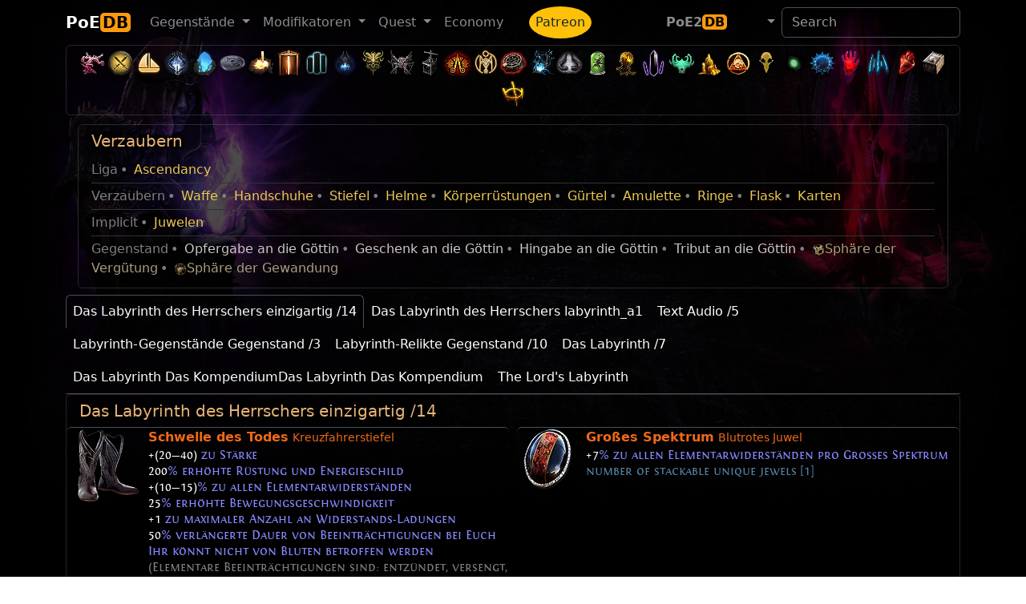

--- FILE ---
content_type: text/html; charset=utf-8
request_url: https://poedb.tw/de/The_Lords_Labyrinth
body_size: 19764
content:
<!DOCTYPE html>
<html lang="de" data-bs-theme="dark">
  <head>
    <meta charset="utf-8">
    <meta http-equiv="X-UA-Compatible" content="IE=edge">
    <meta name="viewport" content="width=device-width, initial-scale=1, shrink-to-fit=no">

    <title>Das Labyrinth des Herrschers - PoEDB, Path of Exile Wiki de</title>
    <meta name="description" content="PoEDB provides things come out each league, as well as items, uniques, skills and passives. Path of Exile Wiki editing functions.">
    <link rel="alternate" hreflang="en" href="https://poedb.tw/us/" />
    <link rel="alternate" hreflang="zh-Hant" href="https://poedb.tw/tw/" />
    <link rel="alternate" hreflang="zh-Hans" href="https://poedb.tw/cn/" />
        <link href="/favicon.png" rel="shortcut icon" >
    
        <link rel="stylesheet" href="https://cdnjs.cloudflare.com/ajax/libs/bootstrap/5.3.8/css/bootstrap.min.css" integrity="sha512-2bBQCjcnw658Lho4nlXJcc6WkV/UxpE/sAokbXPxQNGqmNdQrWqtw26Ns9kFF/yG792pKR1Sx8/Y1Lf1XN4GKA==" crossorigin="anonymous" referrerpolicy="no-referrer" />
        <link rel="stylesheet" href="https://cdnjs.cloudflare.com/ajax/libs/jqueryui/1.12.1/jquery-ui.min.css" integrity="sha512-aOG0c6nPNzGk+5zjwyJaoRUgCdOrfSDhmMID2u4+OIslr0GjpLKo7Xm0Ao3xmpM4T8AmIouRkqwj1nrdVsLKEQ==" crossorigin="anonymous" />
        <link rel="stylesheet" href="https://cdnjs.cloudflare.com/ajax/libs/datatables/1.10.21/css/jquery.dataTables.min.css" integrity="sha512-1k7mWiTNoyx2XtmI96o+hdjP8nn0f3Z2N4oF/9ZZRgijyV4omsKOXEnqL1gKQNPy2MTSP9rIEWGcH/CInulptA==" crossorigin="anonymous" />
        <link rel="stylesheet" href="https://cdnjs.cloudflare.com/ajax/libs/font-awesome/7.0.1/css/all.min.css" integrity="sha512-2SwdPD6INVrV/lHTZbO2nodKhrnDdJK9/kg2XD1r9uGqPo1cUbujc+IYdlYdEErWNu69gVcYgdxlmVmzTWnetw==" crossorigin="anonymous" referrerpolicy="no-referrer" />
        <link rel="stylesheet" href="https://cdnjs.cloudflare.com/ajax/libs/select2/4.0.13/css/select2.min.css" integrity="sha512-nMNlpuaDPrqlEls3IX/Q56H36qvBASwb3ipuo3MxeWbsQB1881ox0cRv7UPTgBlriqoynt35KjEwgGUeUXIPnw==" crossorigin="anonymous" />
        <link rel="stylesheet" href="https://cdnjs.cloudflare.com/ajax/libs/select2-bootstrap-5-theme/1.3.0/select2-bootstrap-5-theme.min.css" integrity="sha512-z/90a5SWiu4MWVelb5+ny7sAayYUfMmdXKEAbpj27PfdkamNdyI3hcjxPxkOPbrXoKIm7r9V2mElt5f1OtVhqA==" crossorigin="anonymous" referrerpolicy="no-referrer" />
        <link rel="stylesheet" href="https://cdnjs.cloudflare.com/ajax/libs/tippy.js/6.3.7/tippy.min.css" integrity="sha512-HbPh+j4V7pXprvQMt2dtmK/zCEsUeZWYXRln4sOwmoyHPQAPqy/k9lIquKUyKNpNbDGAY06UdiDHcEkBc72yCQ==" crossorigin="anonymous" referrerpolicy="no-referrer" />
        <link rel="stylesheet" href="https://cdnjs.cloudflare.com/ajax/libs/limonte-sweetalert2/11.2.1/sweetalert2.min.css" integrity="sha512-OkYLbkJ4DB7ewvcpNLF9DSFmhdmxFXQ1Cs+XyjMsMMC94LynFJaA9cPXOokugkmZo6O6lwZg+V5dwQMH4S5/3g==" crossorigin="anonymous" referrerpolicy="no-referrer" />
        <link rel="stylesheet" href="https://cdn.jsdelivr.net/npm/modal-video@2.4.6/css/modal-video.min.css" integrity="sha256-nd8IBqNn9uqwZKfZcLIXQcNxk5TjqrxiLx7PzN5PFW0=" crossorigin="anonymous" />
        <link rel="stylesheet" href="https://cdnjs.cloudflare.com/ajax/libs/lightbox2/2.10.0/css/lightbox.min.css" integrity="sha256-auPoJwk/+RK6KSkib92Dkq1Y5hEkZvKtvSwucs15Skg=" crossorigin="anonymous" />
        <link rel="stylesheet" href="https://cdnjs.cloudflare.com/ajax/libs/video.js/8.19.1/video-js.min.css" integrity="sha512-J3tx4ssoARFr4U9VmZmQe2q672q0jUeYizJW3vglkOBTlQ/N6kF3eVqZZzaey/TdIXH69s3HYe2nQwyxK/Emzw==" crossorigin="anonymous" referrerpolicy="no-referrer" />
    
        <link rel="stylesheet" href="https://cdn.poedb.tw/css/stdtheme.c3938ce4c7c0764e.css" />
    
        <script src="https://cdnjs.cloudflare.com/ajax/libs/jquery/3.6.3/jquery.min.js" integrity="sha512-STof4xm1wgkfm7heWqFJVn58Hm3EtS31XFaagaa8VMReCXAkQnJZ+jEy8PCC/iT18dFy95WcExNHFTqLyp72eQ==" crossorigin="anonymous" referrerpolicy="no-referrer"></script>
        <script src="https://cdnjs.cloudflare.com/ajax/libs/jqueryui/1.12.1/jquery-ui.min.js" integrity="sha512-uto9mlQzrs59VwILcLiRYeLKPPbS/bT71da/OEBYEwcdNUk8jYIy+D176RYoop1Da+f9mvkYrmj5MCLZWEtQuA==" crossorigin="anonymous" referrerpolicy="no-referrer"></script>
        <script src="https://cdnjs.cloudflare.com/ajax/libs/bootstrap/5.3.8/js/bootstrap.bundle.min.js" integrity="sha512-HvOjJrdwNpDbkGJIG2ZNqDlVqMo77qbs4Me4cah0HoDrfhrbA+8SBlZn1KrvAQw7cILLPFJvdwIgphzQmMm+Pw==" crossorigin="anonymous" referrerpolicy="no-referrer"></script>
        <script src="https://cdnjs.cloudflare.com/ajax/libs/jquery.tablesorter/2.31.3/js/jquery.tablesorter.min.js" integrity="sha512-qzgd5cYSZcosqpzpn7zF2ZId8f/8CHmFKZ8j7mU4OUXTNRd5g+ZHBPsgKEwoqxCtdQvExE5LprwwPAgoicguNg==" crossorigin="anonymous" referrerpolicy="no-referrer"></script>
        <script src="https://cdnjs.cloudflare.com/ajax/libs/jquery.countdown/2.2.0/jquery.countdown.min.js" integrity="sha256-Ikk5myJowmDQaYVCUD0Wr+vIDkN8hGI58SGWdE671A8=" crossorigin="anonymous" referrerpolicy="no-referrer"></script>
        <script src="https://cdnjs.cloudflare.com/ajax/libs/datatables/1.10.21/js/jquery.dataTables.min.js" integrity="sha512-BkpSL20WETFylMrcirBahHfSnY++H2O1W+UnEEO4yNIl+jI2+zowyoGJpbtk6bx97fBXf++WJHSSK2MV4ghPcg==" crossorigin="anonymous" referrerpolicy="no-referrer"></script>
        <script src="https://cdnjs.cloudflare.com/ajax/libs/select2/4.0.13/js/select2.full.min.js" integrity="sha512-RtZU3AyMVArmHLiW0suEZ9McadTdegwbgtiQl5Qqo9kunkVg1ofwueXD8/8wv3Af8jkME3DDe3yLfR8HSJfT2g==" crossorigin="anonymous" referrerpolicy="no-referrer"></script>
        <script src="https://cdnjs.cloudflare.com/ajax/libs/popper.js/2.6.0/umd/popper.min.js" integrity="sha512-BmM0/BQlqh02wuK5Gz9yrbe7VyIVwOzD1o40yi1IsTjriX/NGF37NyXHfmFzIlMmoSIBXgqDiG1VNU6kB5dBbA==" crossorigin="anonymous" referrerpolicy="no-referrer"></script>
        <script src="https://cdnjs.cloudflare.com/ajax/libs/tippy.js/6.3.7/tippy-bundle.umd.min.js" integrity="sha512-gbruucq/Opx9jlHfqqZeAg2LNK3Y4BbpXHKDhRC88/tARL/izPOE4Zt2w6X9Sn1UeWaGbL38zW7nkL2jdn5JIw==" crossorigin="anonymous" referrerpolicy="no-referrer"></script>
        <script src="https://cdnjs.cloudflare.com/ajax/libs/marked/3.0.1/marked.min.js" integrity="sha512-VUuO/d6MS7hXmiFGEj7HtUa2FCI6Ll+xPvX9yX3bxn7ZqDWwleqXa8dtW13brbZ1ld2jiTrv8hWbpfp4B5mi4Q==" crossorigin="anonymous" referrerpolicy="no-referrer"></script>
        <script src="https://cdnjs.cloudflare.com/ajax/libs/limonte-sweetalert2/11.2.1/sweetalert2.all.js" integrity="sha512-A7LzqKE/pm9ofgS0Lxu7qroQS5SkKJQaYJkJ/66nQiWZfEdeGlBq5zEXQ63VRmXZK8zPpCgFf2WQJIAljI0Vdw==" crossorigin="anonymous" referrerpolicy="no-referrer"></script>
        <script src="https://cdn.jsdelivr.net/npm/modal-video@2.4.6/js/modal-video.min.js" integrity="sha256-VqINwNxkS4VEDMq5O52YTckX+Mx84X6bafO8NxF21Xw=" crossorigin="anonymous"></script>
        <script src="https://cdnjs.cloudflare.com/ajax/libs/lightbox2/2.10.0/js/lightbox.min.js" integrity="sha256-DiHJ7hbvMejsMyP76bpVWacb5HSHQ2sQlrJV8n7KEvA=" crossorigin="anonymous"></script>
        <script src="https://cdnjs.cloudflare.com/ajax/libs/echarts/6.0.0/echarts.min.js" integrity="sha512-4/g9GAdOdTpUP2mKClpKsEzaK7FQNgMjq+No0rX8XZlfrCGtbi4r+T/p5fnacsEC3zIAmHKLJUL7sh3/yVA4OQ==" crossorigin="anonymous" referrerpolicy="no-referrer"></script>
        <script src="https://cdnjs.cloudflare.com/ajax/libs/echarts/6.0.0/theme/dark.min.js" integrity="sha512-3Zm64ayK7DflnnyO2pKkLJX3v9Sb90mvahbwPUuMzEf42HI6k8tquIx5VsNBjEWAcYJWzvimbqnTkLl2QdCUmw==" crossorigin="anonymous" referrerpolicy="no-referrer"></script>
        <script src="https://cdnjs.cloudflare.com/ajax/libs/video.js/8.19.1/video.min.js" integrity="sha512-48NkCweTzA9u2sP4GgKcEDm6IScPIMga142ipKFNcHfz7feUJXDJxO1jwc2l+5MvWfwMj4BDfQv8WIMhrPxZLQ==" crossorigin="anonymous" referrerpolicy="no-referrer"></script>
        <script src="https://cdnjs.cloudflare.com/ajax/libs/mustache.js/3.2.1/mustache.min.js" integrity="sha512-Qjrukx28QnvFWISw9y4wCB0kTB/ISnWXPz5/RME5o8OlZqllWygc1AB64dOBlngeTeStmYmNTNcM6kfEjUdnnQ==" crossorigin="anonymous" referrerpolicy="no-referrer"></script>
        <script src="https://cdnjs.cloudflare.com/ajax/libs/clipboard.js/2.0.11/clipboard.min.js" integrity="sha512-7O5pXpc0oCRrxk8RUfDYFgn0nO1t+jLuIOQdOMRp4APB7uZ4vSjspzp5y6YDtDs4VzUSTbWzBFZ/LKJhnyFOKw==" crossorigin="anonymous" referrerpolicy="no-referrer"></script>
        <script src="https://cdnjs.cloudflare.com/ajax/libs/masonry/4.2.2/masonry.pkgd.min.js" integrity="sha512-JRlcvSZAXT8+5SQQAvklXGJuxXTouyq8oIMaYERZQasB8SBDHZaUbeASsJWpk0UUrf89DP3/aefPPrlMR1h1yQ==" crossorigin="anonymous" referrerpolicy="no-referrer"></script>
        <script src="https://cdnjs.cloudflare.com/ajax/libs/pako/2.1.0/pako.min.js" integrity="sha512-g2TeAWw5GPnX7z0Kn8nFbYfeHcvAu/tx6d6mrLe/90mkCxO+RcptyYpksUz35EO337F83bZwcmUyHiHamspkfg==" crossorigin="anonymous" referrerpolicy="no-referrer"></script>
    
        <script src="https://cdn.poedb.tw/js/ModsView.206a98110b7c6732.js"></script>
        <script src="https://cdn.poedb.tw/js/poedb_header.33204d4e0c16e75f.js"></script>
    
    <script data-cfasync="false">window.nitroAds=window.nitroAds||{createAd:function(){return new Promise(e=>{window.nitroAds.queue.push(["createAd",arguments,e])})},addUserToken:function(){window.nitroAds.queue.push(["addUserToken",arguments])},queue:[]};</script>
    <script data-cfasync="false" async src="https://s.nitropay.com/ads-562.js"></script>

    <meta property="og:site_name" content="poedb.tw">
<meta property="og:title" content="Das Labyrinth des Herrschers" />

  </head>

  <body>

<div id="consent-box" style="display:none">
  <button onclick="window.__cmp('showModal');">
    Update cookie preferences
  </button>
</div>
<script>
  if (window["nitroAds"] && window["nitroAds"].loaded) {
    document.getElementById("consent-box").style.display = window["__tcfapi"]
      ? ""
      : "none";
  } else {
    document.addEventListener(
      "nitroAds.loaded",
      () =>
        (document.getElementById("consent-box").style.display = window["__tcfapi"]
          ? ""
          : "none")
    );
  }
</script>


    <div class="background-image "></div>

<!-- Global site tag (gtag.js) - Google Analytics -->
<script async src="https://www.googletagmanager.com/gtag/js?id=G-3B810SRKBH"></script>
<script>
  window.dataLayer = window.dataLayer || [];
  function gtag(){dataLayer.push(arguments);}
  gtag('js', new Date());

  gtag('config', 'G-3B810SRKBH');
</script>


    <header>
        <!-- Fixed navbar -->
        <nav class="navbar navbar-expand-lg navbar-dark">
          <div class="container">
            <a class="navbar-brand fw-bold" href="/de/">PoE<span class='brand-suffix'>DB</span><sub></sub></a>
            <button type="button" class="navbar-toggler" data-bs-toggle="collapse" data-bs-target=".navbar-collapse"  aria-controls="navbarsExample07" aria-expanded="false" aria-label="Toggle navigation">
              <span class="navbar-toggler-icon"></span>
            </button>
            <div class="collapse navbar-collapse">
              <ul class="navbar-nav me-auto">
                <li class="nav-item dropdown">
                  <a href="#" class="nav-link dropdown-toggle" data-bs-toggle="dropdown" aria-haspopup="true" aria-expanded="false"><span data-i18n="ClientStrings|UIOptionsSectionTitleItems|Name">Gegenstand</span> <span class="caret"></span></a>
                  <ul class="dropdown-menu" role="menu" aria-labelledby="themes">
                    <li><a class="dropdown-item" href="/de/Items" data-i18n="ClientStrings|UIOptionsSectionTitleItems|Name">Gegenstand</a></li>
                    <li><a class="dropdown-item" href="/de/Unique_item" data-i18n="ClientStrings|ItemDisplayStringUnique|Name"></a></li>
                    <li><a class="dropdown-item" href="/de/Vendor_recipe_system" data-i18n="ClientStrings|TutorialPanelVendorRecipes|Name">Händlerrezepte</a></li>
                    <li><hr class="dropdown-divider"></li>
                    <li><a class="dropdown-item" href="/de/Gem" data-i18n="ClientStrings|ItemDisplayStringGem|Name">Gemme</a></li>
                    <li><a class="dropdown-item" href="/de/Skill_Gems" data-i18n="ItemClasses|Active Skill Gem|Name">Fertigkeitengemmen</a></li>
                    <li><a class="dropdown-item" href="/de/Support_Gems" data-i18n="ItemClasses|Support Skill Gem|Name">Unterstützungsgemmen</a></li>
                    <li><a class="dropdown-item" href="/de/Transfigured_Gems">Transfigured Gems</a></li>
                  </ul>
                </li>
    
                <li class="nav-item dropdown">
                  <a href="#" class="nav-link dropdown-toggle" data-bs-toggle="dropdown" aria-haspopup="true" aria-expanded="false"><span data-i18n="ClientStrings|ExpeditionModsTitle|Name">Modifikatoren</span> <span class="caret"></span></a>
                  <ul class="dropdown-menu" role="menu" aria-labelledby="themes">
                    <li><a class="dropdown-item" href="/de/Modifiers" data-i18n="ClientStrings|ExpeditionModsTitle|Name">Modifikatoren</a></li>
                    <li><a class="dropdown-item" href="/de/Oil" data-i18n="AchievementItems|DeliriumCraftItemsUsingCurrency1_8|Name">Öl</a></li>
                    <li><a class="dropdown-item" href="/de/Crafting_Bench" data-i18n="BaseItemTypes|Metadata/Items/HideoutInteractables/HideoutCraftingBench|Code"></a></li>
                    <li><a class="dropdown-item" href="/de/Horticrafting" data-i18n="ClientStrings|HarvestCraftingStationTitle|Name">Anfertigungsstation</a></li>
                    <li><a class="dropdown-item" href="/de/metamods">Metamods</a></li>
                  </ul>
                </li>
    
                <li class="nav-item dropdown">
                  <a href="#" class="nav-link dropdown-toggle" data-bs-toggle="dropdown" aria-haspopup="true" aria-expanded="false"><span data-i18n="ClientStrings|ItemDisplayStringQuest|Name">Quest</span> <span class="caret"></span></a>
                  <ul class="dropdown-menu" role="menu">
                    <li><a class="dropdown-item" href="/de/Quest" data-i18n="ClientStrings|ItemDisplayStringQuest|Name">Quest</a></li>
                    <li><a class="dropdown-item" href="/de/Ascendancy_class" data-i18n="ClientStrings|TutorialPanelAscendancies|Name">Aszendenzklassen</a></li>
                    <li><a class="dropdown-item" href="/de/passive-skill-tree/" data-i18n="ClientStrings|ActionOpenPassivePanel|Name">Fertigkeitenbaum</a></li>
                    <li><hr class="dropdown-divider"></li>
                    <li><a class="dropdown-item" href="/de/Maps" data-i18n="UniqueStashTypes|Map|Name">Karten</a></li>
                    <li><a class="dropdown-item" href="/de/Atlas_of_Worlds" data-i18n="MapSeries|MapAtlas|Name"></a></li>
                    <li><a class="dropdown-item" href="/de/atlas-skill-tree/" data-i18n="ClientStrings|ActionOpenAtlasPassivesScreen|Name"></a></li>
                  </ul>
                </li>
    
                <li class="nav-item"><a class="nav-link" href="Economy" data-i18n-tw="經濟">Economy</a></li>
    
                <li class="nav-item"><a class="ms-4 nav-link  bg-warning rounded-circle" style="color: #172534" href="/de/patreon">Patreon</a></li>
              </ul>
    
    
              <ul class="navbar-nav">
                <li class="nav-item">
                  <a class="nav-link fw-bold" aria-current="page" href="https://poe2db.tw">PoE2<span class="brand-suffix">DB</span></a>
                </li>
    
                <li class="nav-item dropdown">
                  <a href="#" class="nav-link dropdown-toggle" data-bs-toggle="dropdown" aria-haspopup="true" aria-expanded="false"> <i class="fas fa-language fa-lg"></i> <span class="caret"></span></a>
                  <ul class="dropdown-menu" role="menu">
                    <a class="dropdown-item" href="/tw/The_Lords_Labyrinth">TW 正體中文</a>
                    <a class="dropdown-item" href="/cn/The_Lords_Labyrinth">CN 简体中文</a>
                    <a class="dropdown-item" href="/us/The_Lords_Labyrinth">US English</a>
                    <a class="dropdown-item" href="/kr/The_Lords_Labyrinth">KR 한국어</a>
                    <a class="dropdown-item" href="/jp/The_Lords_Labyrinth">JP Japanese</a>
                    <a class="dropdown-item" href="/ru/The_Lords_Labyrinth">RU Русский</a>
                    <a class="dropdown-item" href="/pt/The_Lords_Labyrinth">PO Português</a>
                    <a class="dropdown-item" href="/th/The_Lords_Labyrinth">TH ภาษาไทย</a>
                    <a class="dropdown-item" href="/fr/The_Lords_Labyrinth">FR Français</a>
                    <a class="dropdown-item" href="/de/The_Lords_Labyrinth">DE Deutsch</a>
                    <a class="dropdown-item" href="/sp/The_Lords_Labyrinth">ES Spanish</a>
                  </ul>
                </li>
              </ul>
    
            <form class="form-inline my-2 my-lg-0" role="search" action="search">
              <input type="hidden" name="token" value="c69d89efcd0fe2009cfac284bb7d6fa5ed92939aaa7b21c9e43b2153e28955f28bac37">
              <input class="form-control mr-sm-2" type="search" placeholder="Search" aria-label="Search" name="q" id="navautosearch">
            </form>
    
            </div><!--/.nav-collapse -->
          </div><!--/.container-fluid -->
        </nav>
    </header>

<script>sidebar160("leftside_banner", "left");</script>
<script>sidebar160("rightside_banner", "right");</script>



    <div class="page ">
    <div class="page-content theme-showcase container" role="main">


<div class="card mb-2" id="head_toolbar" style="background: transparent">
  <div class="card-body p-1">
    <div class="league_bar text-center">
      <a href="Keepers_league" data-bs-toggle="tooltip" title="H&uuml;ter" ><span class="MinimapIcons"><img loading="lazy" src="https://cdn.poedb.tw/image/Art/2DArt/minimap/player/ChayulaTree.webp" height="35"/></span></a><a href="Mercenaries_league" data-bs-toggle="tooltip" title="Mercenaries" ><span class="MinimapIcons"><img loading="lazy" src="https://cdn.poedb.tw/image/Art/2DArt/minimap/player/MercenaryEncounter.webp" height="35"/></span></a><a href="Settlers_league" data-bs-toggle="tooltip" title="Settlers" ><span class="MinimapIcons"><img loading="lazy" src="https://cdn.poedb.tw/image/Art/2DArt/minimap/player/VillageShipping.webp" height="35"/></span></a><a href="Necropolis_league" data-bs-toggle="tooltip" title="Necropolis" ><span class="MinimapIcons"><img loading="lazy" src="https://cdn.poedb.tw/image/Art/2DArt/minimap/player/NecropolisCorpse.webp" height="35"/></span></a><a href="Affliction_league" data-bs-toggle="tooltip" title="Affliction" ><span class="MinimapIcons"><img loading="lazy" src="https://cdn.poedb.tw/image/Art/2DArt/minimap/player/AzmeriWoodsEntrance.webp" height="35"/></span></a><a href="Ancestor_league" data-bs-toggle="tooltip" title="Ancestor" ><img loading='lazy' src='https://cdn.poedb.tw/image/Art/2DItems/Currency/Ancestors/NavaliCoin.webp' width='35' height='35'/></a><a href="Crucible_league" data-bs-toggle="tooltip" title="Crucible" ><span class="MinimapIcons"><img loading="lazy" src="https://cdn.poedb.tw/image/Art/2DArt/minimap/player/Crucible.webp" height="35"/></span></a><a href="Sanctum_league" data-bs-toggle="tooltip" title="Sanktum" ><span class="MinimapIcons"><img loading="lazy" src="https://cdn.poedb.tw/image/Art/2DArt/minimap/player/Sanctum.webp" height="35"/></span></a><a href="Kalandra_league" data-bs-toggle="tooltip" title="Kalandra" ><span class="MinimapIcons"><img loading="lazy" src="https://cdn.poedb.tw/image/Art/2DArt/minimap/player/LakeStampingDevice.webp" height="35"/></span></a><a href="Sentinel_league" data-bs-toggle="tooltip" title="W&auml;chter" ><span class="MinimapIcons"><img loading="lazy" src="https://cdn.poedb.tw/image/Art/2DArt/minimap/player/Sentinel.webp" height="35"/></span></a><a href="Archnemesis_league" data-bs-toggle="tooltip" title="Archnemesis" ><span class="MinimapIcons"><img loading="lazy" src="https://cdn.poedb.tw/image/Art/2DArt/minimap/player/Archnemesis.webp" height="35"/></span></a><a href="Scourge_league" data-bs-toggle="tooltip" title="Scourge" ><span class="MinimapIcons"><img loading="lazy" src="https://cdn.poedb.tw/image/Art/2DArt/minimap/player/HellscapePaleBoss.webp" height="35"/></span></a><a href="Expedition_league" data-bs-toggle="tooltip" title="Expedition" ><span class="MinimapIcons"><img loading="lazy" src="https://cdn.poedb.tw/image/Art/2DArt/minimap/player/ExpeditionDetonator.webp" height="35"/></span></a><a href="Ultimatum_league" data-bs-toggle="tooltip" title="Ultimatum" ><span class="MinimapIcons"><img loading="lazy" src="https://cdn.poedb.tw/image/Art/2DArt/minimap/player/UltimatumAltar.webp" height="35"/></span></a><a href="Ritual_league" data-bs-toggle="tooltip" title="Ritual" ><span class="MinimapIcons"><img loading="lazy" src="https://cdn.poedb.tw/image/Art/2DArt/minimap/player/RitualRune.webp" height="35"/></span></a><a href="Heist_league" data-bs-toggle="tooltip" title="Heist" ><span class="MinimapIcons"><img loading="lazy" src="https://cdn.poedb.tw/image/Art/2DArt/minimap/player/HeistSumgglersCache.webp" height="35"/></span></a><a href="Harvest_league" data-bs-toggle="tooltip" title="Harvest" ><span class="MinimapIcons"><img loading="lazy" src="https://cdn.poedb.tw/image/Art/2DArt/minimap/player/HarvestPortal.webp" height="35"/></span></a><a href="Delirium_league" data-bs-toggle="tooltip" title="Delirium" ><span class="MinimapIcons"><img loading="lazy" src="https://cdn.poedb.tw/image/Art/2DArt/minimap/player/AfflictionInitiator.webp" height="35"/></span></a><a href="Metamorph_league" data-bs-toggle="tooltip" title="Metamorph" ><span class="MinimapIcons"><img loading="lazy" src="https://cdn.poedb.tw/image/Art/2DArt/minimap/player/MetamorphosisMonster.webp" height="35"/></span></a><a href="Blight_league" data-bs-toggle="tooltip" title="Pesthauch" ><span class="MinimapIcons"><img loading="lazy" src="https://cdn.poedb.tw/image/Art/2DArt/minimap/player/BlightCore.webp" height="35"/></span></a><a href="Legion_league" data-bs-toggle="tooltip" title="Legion" ><span class="MinimapIcons"><img loading="lazy" src="https://cdn.poedb.tw/image/Art/2DArt/minimap/player/LegionInitiator.webp" height="35"/></span></a><a href="Betrayal_league" data-bs-toggle="tooltip" title="Betrayal" ><span class="MinimapIcons"><img loading="lazy" src="https://cdn.poedb.tw/image/Art/2DArt/minimap/player/BetrayalSymbolCatarina.webp" height="35"/></span></a><a href="Delve_league" data-bs-toggle="tooltip" title="Delve" ><span class="MinimapIcons"><img loading="lazy" src="https://cdn.poedb.tw/image/Art/2DArt/minimap/player/DelveMineralVein.webp" height="35"/></span></a><a href="Incursion_league" data-bs-toggle="tooltip" title="Incursion" ><span class="MinimapIcons"><img loading="lazy" src="https://cdn.poedb.tw/image/Art/2DArt/minimap/player/IncursionCraftingBench.webp" height="35"/></span></a><a href="Bestiary_league" data-bs-toggle="tooltip" title="Bestiary" ><span class="MinimapIcons"><img loading="lazy" src="https://cdn.poedb.tw/image/Art/2DArt/minimap/player/BestiaryRareMonster.webp" height="35"/></span></a><a href="Abyss_league" data-bs-toggle="tooltip" title="Abgrund" ><span class="MinimapIcons"><img loading="lazy" src="https://cdn.poedb.tw/image/Art/2DArt/minimap/player/Abyss.webp" height="35"/></span></a><a href="Harbinger_league" data-bs-toggle="tooltip" title="Harbinger" ><img loading='lazy' src='https://cdn.poedb.tw/image/Art/2DArt/UIImages/InGame/Heist/Blueprints/Rewards/HeistRewardHarbinger.webp' width='35' height='35'/></a><a href="Breach_league" data-bs-toggle="tooltip" title="Riss" ><span class="MinimapIcons"><img loading="lazy" src="https://cdn.poedb.tw/image/Art/2DArt/minimap/player/Breach.webp" height="35"/></span></a><a href="Essence_league" data-bs-toggle="tooltip" title="Essence" ><span class="MinimapIcons"><img loading="lazy" src="https://cdn.poedb.tw/image/Art/2DArt/minimap/player/Essence.webp" height="35"/></span></a><a href="Vaal_side_area" data-bs-toggle="tooltip" title="Corrupted Area" ><span class="MinimapIcons"><img loading="lazy" src="https://cdn.poedb.tw/image/Art/2DArt/minimap/player/VaalSideArea.webp" height="35"/></span></a><a href="Strongbox" data-bs-toggle="tooltip" title="Tresor" ><span class="MinimapIcons"><img loading="lazy" src="https://cdn.poedb.tw/image/Art/2DArt/minimap/player/Strongbox.webp" height="35"/></span></a><a href="Shrine" data-bs-toggle="tooltip" title="Schrein" ><span class="MinimapIcons"><img loading="lazy" src="https://cdn.poedb.tw/image/Art/2DArt/minimap/player/Shrine.webp" height="35"/></span></a>
    </div>
  </div>
</div>



<div id="topbanner970"></div><script>topbanner970("topbanner970");</script>

<div class='vte '><div class='card mb-2'><h5 class="card-header">Verzaubern</h5><div class="card-body"><div class="py-1 itemList"><ul><li><span class="disabled">Liga</span></li> <li><a class='' href='The_Lords_Labyrinth'>Ascendancy</a></li></ul></div><div class="py-1 itemList"><ul><li><span class="disabled">Verzaubern</span></li> <li><a class='' href='Enchant_Weapons'>Waffe</a></li> <li><a class='' href='Gloves'>Handschuhe</a></li> <li><a class='' href='Boots'>Stiefel</a></li> <li><a class='' href='Helmets'>Helme</a></li> <li><a class='' href='Body_Armours'>Körperrüstungen</a></li> <li><a class='' href='Belts'>Gürtel</a></li> <li><a class='' href='Amulets'>Amulette</a></li> <li><a class='' href='Rings'>Ringe</a></li> <li><a class='' href='Flasks'>Flask</a></li> <li><a class='' href='Maps'>Karten</a></li></ul></div><div class="py-1 itemList"><ul><li><span class="disabled">Implicit</span></li> <li><a class='' href='Jewels'>Juwelen</a></li></ul></div><div class="py-1 itemList"><ul><li><span class="disabled">Gegenstand</span></li> <li><a class="whiteitem MapFragment" data-hover="https://cdn.poedb.tw/cache1/de/Poe_Data_BaseItemTypes_hover/01b93598f0af998106b30e46bfff685f85d077f917dbfefcbfa94f211b87d5bc" href="Offering_to_the_Goddess">Opfergabe an die Göttin</a></li> <li><a class="whiteitem MapFragment" data-hover="https://cdn.poedb.tw/cache1/de/Poe_Data_BaseItemTypes_hover/4152348693c1a7061857ed397ffb932d05823e1abc737d9cd8ee4a16867a1025" href="Gift_to_the_Goddess">Geschenk an die Göttin</a></li> <li><a class="whiteitem MapFragment" data-hover="https://cdn.poedb.tw/cache1/de/Poe_Data_BaseItemTypes_hover/97b69f736319ee4b73d11079976277a7202a15288d53d1257435fa66fa1718a8" href="Dedication_to_the_Goddess">Hingabe an die Göttin</a></li> <li><a class="whiteitem MapFragment" data-hover="https://cdn.poedb.tw/cache1/de/Poe_Data_BaseItemTypes_hover/ac6bd01fb1c289cbf6976d2ab1cec1078dac6c1bdb314218429bfeff125b7cf2" href="Tribute_to_the_Goddess">Tribut an die Göttin</a></li> <li><a class="item_currency StackableCurrency" data-hover="https://cdn.poedb.tw/cache1/de/Poe_Data_BaseItemTypes_hover/63acb3675666b5dec243fa9af0a1a6e5c7efa2e44e3487ba9313ae203c592368" href="Tempering_Orb"><img loading="lazy" src="https://cdn.poedb.tw/image/Art/2DItems/Currency/DivineEnchantBodyArmourCurrency.webp" height="16"/>Sphäre der Vergütung</a></li> <li><a class="item_currency StackableCurrency" data-hover="https://cdn.poedb.tw/cache1/de/Poe_Data_BaseItemTypes_hover/a5fc5a7f9f3932a16d1bf9020586618f84a74c07016b8bc3c71b6f34b0970d6c" href="Tailoring_Orb"><img loading="lazy" src="https://cdn.poedb.tw/image/Art/2DItems/Currency/DivineEnchantWeaponCurrency.webp" height="16"/>Sphäre der Gewandung</a></li></ul></div></div></div></div><ul class="nav nav-tabs d-flex flex-wrap" role="tablist"><li class="nav-item"><a class="nav-link active" data-bs-toggle="tab" role="tab" aria-selected="true" href="#DasLabyrinthdesHerrscherseinzigartig">Das Labyrinth des Herrschers einzigartig /14 </a></li><li class="nav-item"><a class="nav-link" data-bs-toggle="tab" role="tab" aria-selected="false" href="#DasLabyrinthdesHerrscherslabyrinth_a1">Das Labyrinth des Herrschers labyrinth_a1</a></li><li class="nav-item"><a class="nav-link" data-bs-toggle="tab" role="tab" aria-selected="false" href="#TextAudio">Text Audio /5 </a></li><li class="nav-item"><a class="nav-link" data-bs-toggle="tab" role="tab" aria-selected="false" href="#Labyrinth-GegenständeGegenstand">Labyrinth-Gegenstände Gegenstand /3 </a></li><li class="nav-item"><a class="nav-link" data-bs-toggle="tab" role="tab" aria-selected="false" href="#Labyrinth-RelikteGegenstand">Labyrinth-Relikte Gegenstand /10 </a></li><li class="nav-item"><a class="nav-link" data-bs-toggle="tab" role="tab" aria-selected="false" href="#DasLabyrinth">Das Labyrinth /7 </a></li><li class="nav-item"><a class="nav-link" data-bs-toggle="tab" role="tab" aria-selected="false" href="#DasLabyrinthDasKompendiumDasLabyrinthDasKompendium">Das Labyrinth Das KompendiumDas Labyrinth Das Kompendium</a></li><li class="nav-item"><a class="nav-link" data-bs-toggle="tab" role="tab" aria-selected="false" href="#TheLordsLabyrinth">The Lord's Labyrinth</a></li></ul><div class="tab-content"><div id="DasLabyrinthdesHerrscherseinzigartig" class="tab-pane fade show active"><div   class="card mb-2 ">
   <h5 class="card-header">Das Labyrinth des Herrschers einzigartig /14 </h5>   <div class="row row-cols-1 row-cols-lg-2 g-2"><div class="col"><div class="d-flex border-top rounded"><div class="flex-shrink-0"><a class="UniqueItems uniqueitem" data-hover="https://cdn.poedb.tw/cache1/de/Poe_Data_UniqueItems_hover/c5e82a55a398e8d4ebdeab40690498e9b1ae22bd9d4fdf398a0f7371d1e01590" href="Deaths_Door"><img loading="lazy" src="https://cdn.poedb.tw/image/Art/2DItems/Armours/Boots/Deathsdoor.webp" class="panel-item-icon"/></a></div><div class="flex-grow-1 ms-2"><div><a class="uniqueitem" data-hover="https://cdn.poedb.tw/cache1/de/Poe_Data_UniqueItems_hover/c5e82a55a398e8d4ebdeab40690498e9b1ae22bd9d4fdf398a0f7371d1e01590" href="/de/Deaths_Door"><span class="uniqueName">Schwelle des Todes</span> <span class="uniqueTypeLine">Kreuzfahrerstiefel</span></a></div><div class="explicitMod"><span class='mod-value'>+(20—40)</span> zu Stärke</div><div class="explicitMod"><span class='mod-value'>200</span>% erhöhte Rüstung und Energieschild</div><div class="explicitMod"><span class='mod-value'>+(10—15)</span>% zu allen Elementarwiderständen</div><div class="explicitMod"><span class='mod-value'>25</span>% erhöhte Bewegungsgeschwindigkeit</div><div class="explicitMod"><span class='mod-value'>+1</span> zu maximaler Anzahl an Widerstands-Ladungen</div><div class="explicitMod"><span class='mod-value'>50</span>% verlängerte Dauer von Beeinträchtigungen bei Euch</div><div class="explicitMod">Ihr könnt nicht von Bluten betroffen werden</div><div class="explicitMod"><span class="item_description">(Elementare Beeinträchtigungen sind: entzündet, versengt, unterkühlt, eingefroren, zerbrechlich, geschockt und ausgelaugt)</span></div></div></div></div><div class="col"><div class="d-flex border-top rounded"><div class="flex-shrink-0"><a class="UniqueItems uniqueitem" data-hover="https://cdn.poedb.tw/cache1/de/Poe_Data_UniqueItems_hover/80e93ca414d6fae7485baf4f77cc5c4c2848f52f68eedd4ba2a1b165fbae911d" href="Grand_Spectrum"><img loading="lazy" src="https://cdn.poedb.tw/image/Art/2DItems/Jewels/RedGrandSpectrum.webp" class="panel-item-icon"/></a></div><div class="flex-grow-1 ms-2"><div><a class="uniqueitem" data-hover="https://cdn.poedb.tw/cache1/de/Poe_Data_UniqueItems_hover/80e93ca414d6fae7485baf4f77cc5c4c2848f52f68eedd4ba2a1b165fbae911d" href="/de/Grand_Spectrum"><span class="uniqueName">Großes Spektrum</span> <span class="uniqueTypeLine">Blutrotes Juwel</span></a></div><div class="explicitMod"><span class='mod-value'>+7</span>% zu allen Elementarwiderständen pro Großes Spektrum</div><div class="explicitMod"><span class="secondary">number of stackable unique jewels [1]</span></div></div></div></div><div class="col"><div class="d-flex border-top rounded"><div class="flex-shrink-0"><a class="UniqueItems uniqueitem" data-hover="https://cdn.poedb.tw/cache1/de/Poe_Data_UniqueItems_hover/80e93ca414d6fae7485baf4f77cc5c4c2848f52f68eedd4ba2a1b165fbae911d" href="Grand_Spectrum"><img loading="lazy" src="https://cdn.poedb.tw/image/Art/2DItems/Jewels/RedGrandSpectrum.webp" class="panel-item-icon"/></a></div><div class="flex-grow-1 ms-2"><div><a class="uniqueitem" data-hover="https://cdn.poedb.tw/cache1/de/Poe_Data_UniqueItems_hover/80e93ca414d6fae7485baf4f77cc5c4c2848f52f68eedd4ba2a1b165fbae911d" href="/de/Grand_Spectrum"><span class="uniqueName">Großes Spektrum</span> <span class="uniqueTypeLine">Kobaltblaues Juwel</span></a></div><div class="explicitMod"><span class='mod-value'>25</span>% erhöhte kritische Trefferchance pro Großes Spektrum</div><div class="explicitMod"><span class="secondary">number of stackable unique jewels [1]</span></div></div></div></div><div class="col"><div class="d-flex border-top rounded"><div class="flex-shrink-0"><a class="UniqueItems uniqueitem" data-hover="https://cdn.poedb.tw/cache1/de/Poe_Data_UniqueItems_hover/80e93ca414d6fae7485baf4f77cc5c4c2848f52f68eedd4ba2a1b165fbae911d" href="Grand_Spectrum"><img loading="lazy" src="https://cdn.poedb.tw/image/Art/2DItems/Jewels/RedGrandSpectrum.webp" class="panel-item-icon"/></a></div><div class="flex-grow-1 ms-2"><div><a class="uniqueitem" data-hover="https://cdn.poedb.tw/cache1/de/Poe_Data_UniqueItems_hover/80e93ca414d6fae7485baf4f77cc5c4c2848f52f68eedd4ba2a1b165fbae911d" href="/de/Grand_Spectrum"><span class="uniqueName">Großes Spektrum</span> <span class="uniqueTypeLine">Viridiangrünes Juwel</span></a></div><div class="explicitMod"><span class='mod-value'>15</span>% erhöhter Elementarschaden pro Großes Spektrum</div><div class="explicitMod"><span class="secondary">number of stackable unique jewels [1]</span></div></div></div></div><div class="col"><div class="d-flex border-top rounded"><div class="flex-shrink-0"><a class="UniqueItems uniqueitem" data-hover="https://cdn.poedb.tw/cache1/de/Poe_Data_UniqueItems_hover/80e93ca414d6fae7485baf4f77cc5c4c2848f52f68eedd4ba2a1b165fbae911d" href="Grand_Spectrum"><img loading="lazy" src="https://cdn.poedb.tw/image/Art/2DItems/Jewels/RedGrandSpectrum.webp" class="panel-item-icon"/></a></div><div class="flex-grow-1 ms-2"><div><a class="uniqueitem" data-hover="https://cdn.poedb.tw/cache1/de/Poe_Data_UniqueItems_hover/80e93ca414d6fae7485baf4f77cc5c4c2848f52f68eedd4ba2a1b165fbae911d" href="/de/Grand_Spectrum"><span class="uniqueName">Großes Spektrum</span> <span class="uniqueTypeLine">Blutrotes Juwel</span></a></div><div class="explicitMod"><span class='mod-value'>+1</span> zu minimaler Anzahl an Widerstands-Ladungen pro Großes Spektrum</div><div class="explicitMod"><span class="secondary">number of stackable unique jewels [1]</span></div></div></div></div><div class="col"><div class="d-flex border-top rounded"><div class="flex-shrink-0"><a class="UniqueItems uniqueitem" data-hover="https://cdn.poedb.tw/cache1/de/Poe_Data_UniqueItems_hover/80e93ca414d6fae7485baf4f77cc5c4c2848f52f68eedd4ba2a1b165fbae911d" href="Grand_Spectrum"><img loading="lazy" src="https://cdn.poedb.tw/image/Art/2DItems/Jewels/RedGrandSpectrum.webp" class="panel-item-icon"/></a></div><div class="flex-grow-1 ms-2"><div><a class="uniqueitem" data-hover="https://cdn.poedb.tw/cache1/de/Poe_Data_UniqueItems_hover/80e93ca414d6fae7485baf4f77cc5c4c2848f52f68eedd4ba2a1b165fbae911d" href="/de/Grand_Spectrum"><span class="uniqueName">Großes Spektrum</span> <span class="uniqueTypeLine">Kobaltblaues Juwel</span></a></div><div class="explicitMod">Kreaturen haben <span class='mod-value'>+10</span>% zu Multiplikator für kritische Treffer pro Großes Spektrum</div><div class="explicitMod"><span class="secondary">number of stackable unique jewels [1]</span></div></div></div></div><div class="col"><div class="d-flex border-top rounded"><div class="flex-shrink-0"><a class="UniqueItems uniqueitem" data-hover="https://cdn.poedb.tw/cache1/de/Poe_Data_UniqueItems_hover/80e93ca414d6fae7485baf4f77cc5c4c2848f52f68eedd4ba2a1b165fbae911d" href="Grand_Spectrum"><img loading="lazy" src="https://cdn.poedb.tw/image/Art/2DItems/Jewels/RedGrandSpectrum.webp" class="panel-item-icon"/></a></div><div class="flex-grow-1 ms-2"><div><a class="uniqueitem" data-hover="https://cdn.poedb.tw/cache1/de/Poe_Data_UniqueItems_hover/80e93ca414d6fae7485baf4f77cc5c4c2848f52f68eedd4ba2a1b165fbae911d" href="/de/Grand_Spectrum"><span class="uniqueName">Großes Spektrum</span> <span class="uniqueTypeLine">Viridiangrünes Juwel</span></a></div><div class="explicitMod"><span class='mod-value'>12</span>% Chance, elementare Beeinträchtigungen zu vermeiden pro Großes Spektrum</div><div class="explicitMod"><span class="secondary">number of stackable unique jewels [1]</span></div></div></div></div><div class="col"><div class="d-flex border-top rounded"><div class="flex-shrink-0"><a class="UniqueItems uniqueitem" data-hover="https://cdn.poedb.tw/cache1/de/Poe_Data_UniqueItems_hover/80e93ca414d6fae7485baf4f77cc5c4c2848f52f68eedd4ba2a1b165fbae911d" href="Grand_Spectrum"><img loading="lazy" src="https://cdn.poedb.tw/image/Art/2DItems/Jewels/RedGrandSpectrum.webp" class="panel-item-icon"/></a></div><div class="flex-grow-1 ms-2"><div><a class="uniqueitem" data-hover="https://cdn.poedb.tw/cache1/de/Poe_Data_UniqueItems_hover/80e93ca414d6fae7485baf4f77cc5c4c2848f52f68eedd4ba2a1b165fbae911d" href="/de/Grand_Spectrum"><span class="uniqueName">Großes Spektrum</span> <span class="uniqueTypeLine">Viridiangrünes Juwel</span></a></div><div class="explicitMod"><span class='mod-value'>+1</span> zu minimaler Anzahl an Raserei-Ladungen pro Großes Spektrum</div><div class="explicitMod"><span class="secondary">number of stackable unique jewels [1]</span></div></div></div></div><div class="col"><div class="d-flex border-top rounded"><div class="flex-shrink-0"><a class="UniqueItems uniqueitem" data-hover="https://cdn.poedb.tw/cache1/de/Poe_Data_UniqueItems_hover/80e93ca414d6fae7485baf4f77cc5c4c2848f52f68eedd4ba2a1b165fbae911d" href="Grand_Spectrum"><img loading="lazy" src="https://cdn.poedb.tw/image/Art/2DItems/Jewels/RedGrandSpectrum.webp" class="panel-item-icon"/></a></div><div class="flex-grow-1 ms-2"><div><a class="uniqueitem" data-hover="https://cdn.poedb.tw/cache1/de/Poe_Data_UniqueItems_hover/80e93ca414d6fae7485baf4f77cc5c4c2848f52f68eedd4ba2a1b165fbae911d" href="/de/Grand_Spectrum"><span class="uniqueName">Großes Spektrum</span> <span class="uniqueTypeLine">Kobaltblaues Juwel</span></a></div><div class="explicitMod"><span class='mod-value'>+1</span> zu minimaler Anzahl an Energie-Ladungen pro Großes Spektrum</div><div class="explicitMod"><span class="secondary">number of stackable unique jewels [1]</span></div></div></div></div><div class="col"><div class="d-flex border-top rounded"><div class="flex-shrink-0"><a class="UniqueItems uniqueitem" data-hover="https://cdn.poedb.tw/cache1/de/Poe_Data_UniqueItems_hover/80e93ca414d6fae7485baf4f77cc5c4c2848f52f68eedd4ba2a1b165fbae911d" href="Grand_Spectrum"><img loading="lazy" src="https://cdn.poedb.tw/image/Art/2DItems/Jewels/RedGrandSpectrum.webp" class="panel-item-icon"/></a></div><div class="flex-grow-1 ms-2"><div><a class="uniqueitem" data-hover="https://cdn.poedb.tw/cache1/de/Poe_Data_UniqueItems_hover/80e93ca414d6fae7485baf4f77cc5c4c2848f52f68eedd4ba2a1b165fbae911d" href="/de/Grand_Spectrum"><span class="uniqueName">Großes Spektrum</span> <span class="uniqueTypeLine">Blutrotes Juwel</span></a></div><div class="explicitMod"><span class='mod-value'>5</span>% erhöhtes maximales Leben pro Großes Spektrum</div><div class="explicitMod"><span class="secondary">number of stackable unique jewels [1]</span></div></div></div></div><div class="col"><div class="d-flex border-top rounded"><div class="flex-shrink-0"><a class="UniqueItems uniqueitem" data-hover="https://cdn.poedb.tw/cache1/de/Poe_Data_UniqueItems_hover/eeb923e9cb50f4ceb0556c19cee249a45d034872aba115152bd00a1e501c7b18" href="Steelworm"><img loading="lazy" src="https://cdn.poedb.tw/image/Art/2DItems/Quivers/ShardQuiver.webp" class="panel-item-icon"/></a></div><div class="flex-grow-1 ms-2"><div><a class="uniqueitem" data-hover="https://cdn.poedb.tw/cache1/de/Poe_Data_UniqueItems_hover/eeb923e9cb50f4ceb0556c19cee249a45d034872aba115152bd00a1e501c7b18" href="/de/Steelworm"><span class="uniqueName">Stahlwurm</span> <span class="uniqueTypeLine">Breitkopfpfeilköcher</span></a></div><div class="implicitMod"><span class='mod-value'>(8—10)</span>% erhöhte Angriffsgeschwindigkeit</div><div class="separator"></div><div class="explicitMod">Gewährt '<a data-hover="https://cdn.poedb.tw/cache1/de/Poe_Data_ActiveSkills_hover/a06b692581c3aa4141dfa825cf1a87ffddc99279f9304b18cf9cd84c9bdcf2e9" href="/de/Call_of_Steel">Ruf des Stahls</a>'</div><div class="explicitMod"><span class='mod-value'>(30—60)</span>% erhöhter Ausweichwert und Rüstung</div><div class="explicitMod">Verursacht keinen Schaden (physischer Schaden ausgenommen)</div><div class="explicitMod">Angriffe, die Projektile feuern, verbrauchen bis zu <span class='mod-value'>1</span> zusätzlichen Stahlsplitter</div><div class="explicitMod">Fertigkeiten feuern <span class='mod-value'>3</span> zusätzliche Projektile für 4 Sekunden nachdem<br/>Ihr insgesamt 8 Stahlsplitter verbraucht habt</div></div></div></div><div class="col"><div class="d-flex border-top rounded"><div class="flex-shrink-0"><a class="UniqueItems uniqueitem" data-hover="https://cdn.poedb.tw/cache1/de/Poe_Data_UniqueItems_hover/f2567a67d50b3132b7e107e6f814a89a7bce796a744826a5b08833275c79de19" href="The_Scales_of_Justice"><img loading="lazy" src="https://cdn.poedb.tw/image/Art/2DItems/Armours/Shields/GoddessScales.webp" class="panel-item-icon"/></a></div><div class="flex-grow-1 ms-2"><div><a class="uniqueitem" data-hover="https://cdn.poedb.tw/cache1/de/Poe_Data_UniqueItems_hover/f2567a67d50b3132b7e107e6f814a89a7bce796a744826a5b08833275c79de19" href="/de/The_Scales_of_Justice"><span class="uniqueName">Die Waage der Gerechtigkeit</span> <span class="uniqueTypeLine">Glockenheller Geistschild</span></a></div><div class="implicitMod"><span class='mod-value'>(10—15)</span>% erhöhter Zauberschaden</div><div class="separator"></div><div class="explicitMod">Hat keinen Energieschild</div><div class="explicitMod"><span class='mod-value'>+(40—70)</span> zu maximalem Leben</div><div class="explicitMod"><span class='mod-value'>+(40—70)</span> zu maximalem Mana</div><div class="explicitMod">Fügt pro 100 maximalem Leben oder maximalem Mana <span class='mod-value'>(3—4)</span> bis <span class='mod-value'>(7—8)</span> Feuerschaden hinzu, je nachdem, was niedriger ist</div><div class="explicitMod">Unbeeinträchtigt von Entzünden oder Schock, wenn maximales Leben und maximales Leben bis 500 betragen</div></div></div></div><div class="col"><div class="d-flex border-top rounded"><div class="flex-shrink-0"><a class="UniqueItems uniqueitem" data-hover="https://cdn.poedb.tw/cache1/de/Poe_Data_UniqueItems_hover/16ed8ca07a27cf6cd612cc9b1a8ee0a400397c60c1ffb581129b169aae728a1a" href="Winds_of_Change"><img loading="lazy" src="https://cdn.poedb.tw/image/Art/2DItems/Armours/Gloves/GlovesStr6.webp" class="panel-item-icon"/></a></div><div class="flex-grow-1 ms-2"><div><a class="uniqueitem" data-hover="https://cdn.poedb.tw/cache1/de/Poe_Data_UniqueItems_hover/16ed8ca07a27cf6cd612cc9b1a8ee0a400397c60c1ffb581129b169aae728a1a" href="/de/Winds_of_Change"><span class="uniqueName">Wind des Wandels</span> <span class="uniqueTypeLine">Uralte Panzerhandschuhe</span></a></div><div class="explicitMod"><span class='mod-value'>+(30—60)</span> zu maximalem Leben</div><div class="explicitMod"><span class='mod-value'>30</span>% erhöhte Projektilgeschwindigkeit</div><div class="explicitMod"><span class='mod-value'>(5—10)</span>% verringerte Bewegungsgeschwindigkeit</div><div class="explicitMod"><span class='mod-value'>10</span>% Chance, Gegner bei Treffer zurückzustoßen</div><div class="explicitMod"><span class='mod-value'>(30—50)</span>% erhöhter Projektilschaden</div><div class="explicitMod"><span class="item_description">(Rückstoß stößt Gegner bei einem Treffer zurück)</span></div></div></div></div><div class="col"><div class="d-flex border-top rounded"><div class="flex-shrink-0"><a class="UniqueItems uniqueitem" data-hover="https://cdn.poedb.tw/cache1/de/Poe_Data_UniqueItems_hover/ed9a2138dafe2f374a0f0d15a95687f7e8a2d911992e25a0f7d1d811014fe850" href="Xirgils_Crank"><img loading="lazy" src="https://cdn.poedb.tw/image/Art/2DItems/Weapons/TwoHandWeapons/Staves/Staff7unique.webp" class="panel-item-icon"/></a></div><div class="flex-grow-1 ms-2"><div><a class="uniqueitem" data-hover="https://cdn.poedb.tw/cache1/de/Poe_Data_UniqueItems_hover/ed9a2138dafe2f374a0f0d15a95687f7e8a2d911992e25a0f7d1d811014fe850" href="/de/Xirgils_Crank"><span class="uniqueName">Xirgils Kurbel</span> <span class="uniqueTypeLine">Spiralstab</span></a></div><div class="implicitMod"><span class='mod-value'>+20</span>% Chance, Angriffsschaden zu blocken beim Tragen eines Stabs</div><div class="separator"></div><div class="explicitMod"><span class='mod-value'>+15</span>% Chance, Angriffsschaden zu blocken beim Tragen eines Stabs</div><div class="explicitMod"><span class='mod-value'>(60—80)</span>% erhöhter Zauberschaden</div><div class="explicitMod"><span class='mod-value'>+(70—150)</span> zu maximalem Energieschild</div><div class="explicitMod"><span class='mod-value'>+1</span> zur Stufe aller Zauber-Fertigkeitengemmen</div><div class="explicitMod">Reflektiert <span class='mod-value'>1</span> bis <span class='mod-value'>150</span> Blitzschaden auf Nahkampfangreifer</div><div class="explicitMod"><span class='mod-value'>(25—35)</span>% Chance, dass die Energieschild-Wiederaufladung beginnt, wenn Ihr blockt</div><div class="explicitMod"><span class="item_description">(Kriegsstäbe werden als Stäbe klassifiziert)</span></div></div></div></div></div>  </div></div><div id="DasLabyrinthdesHerrscherslabyrinth_a1" class="tab-pane fade"><span data-tabname="Das Labyrinth des Herrschers <small>labyrinth_a1</small>"></span><div class="d-flex flex-wrap">

<div class="newItemPopup questPopup  "
>
    <div class="itemHeader singleLine">

        <div class="itemName typeLine">
            <span class="lc">Das Labyrinth des Herrschers</span>
        </div>
    </div>
    <div class="content">
        <div class="Stats">
            <div class="property">Labyrinth</div><div class="property">Akt 1</div><div class="separator"></div><div class="implicitMod">Besteht alle Aszendenzprüfungen, damit Euch der Zugang zum Labyrinth des Herrschers gewährt wird.</div>
        </div>
        <div>
            The Lord's Labyrinth
        </div>
    </div>
</div>


        <div class="itemboximage">

                <img loading="lazy" class="" src="https://cdn.poedb.tw/image/Art/2DArt/QuestIcons/LabyrinthQuest.webp"/>

        </div>



</div>
<div   class="card mb-2 ">
      <div class='table-responsive'><table class='table table-hover table-striped mb-0 filters '><thead><tr><th>#</th><th>Name</th></tr></thead><tbody>
<tr><td>1</td><td><br>Besteht alle Aszendenzprüfungen, damit Euch der Zugang zum Labyrinth des Herrschers gewährt wird.<div>NPC: <li><a class="NPCs" href="/de/Cadiro_Perandus">Cadiro Perandus</a> Izaro: <span class='d-block pl-4 font-italic'>Izaro Phrecius? Trotz meiner persönlichen Abneigungen gegenüber diesem Mann kann man festhalten, dass er unserem Perandus-Volk eine noch nie dagewesene Möglichkeit eröffnete.<br />
<br />
Über Jahrhunderte blockierte die Familie Phrecius jeden unserer Versuche, den Thron zu besteigen. Unser Blut sei nicht kaiserlicher Abstammung, so ihr skandalöses Argument.<br />
<br />
Als Izaro das Reinblut-Fiasko mit seinem Labyrinth des Herrschers infrage stellte, gab es für uns genau diese eine realistische Möglichkeit, den Herrschaftsanspruch geltend zu machen.<br />
<br />
Ohne Izaro wäre wohl der Name Perandus niemals mit dem Thron assoziiert worden. Aus gewisser Hinsicht gebührt ihm meinerseits Dankbarkeit.</span></li><li><a class="NPCs" href="/de/Cadiro_Perandus">Cadiro Perandus</a> Izaro: <span class='d-block pl-4 font-italic'>Izaro Phrecius? Trotz meiner persönlichen Abneigungen gegenüber diesem Mann kann man festhalten, dass er unserem Perandus-Volk eine noch nie dagewesene Möglichkeit eröffnete.<br />
<br />
Über Jahrhunderte blockierte die Familie Phrecius jeden unserer Versuche, den Thron zu besteigen. Unser Blut sei nicht kaiserlicher Abstammung, so ihr skandalöses Argument.<br />
<br />
Als Izaro das Reinblut-Fiasko mit seinem Labyrinth des Herrschers infrage stellte, gab es für uns genau diese eine realistische Möglichkeit, den Herrschaftsanspruch geltend zu machen.<br />
<br />
Ohne Izaro wäre wohl der Name Perandus niemals mit dem Thron assoziiert worden. Aus gewisser Hinsicht gebührt ihm meinerseits Dankbarkeit.</span></li><li><a class="NPCs" href="/de/Cadiro_Perandus">Cadiro Perandus</a> Izaro: <span class='d-block pl-4 font-italic'>Izaro Phrecius? Trotz meiner persönlichen Abneigungen gegenüber diesem Mann kann man festhalten, dass er unserem Perandus-Volk eine noch nie dagewesene Möglichkeit eröffnete.<br />
<br />
Über Jahrhunderte blockierte die Familie Phrecius jeden unserer Versuche, den Thron zu besteigen. Unser Blut sei nicht kaiserlicher Abstammung, so ihr skandalöses Argument.<br />
<br />
Als Izaro das Reinblut-Fiasko mit seinem Labyrinth des Herrschers infrage stellte, gab es für uns genau diese eine realistische Möglichkeit, den Herrschaftsanspruch geltend zu machen.<br />
<br />
Ohne Izaro wäre wohl der Name Perandus niemals mit dem Thron assoziiert worden. Aus gewisser Hinsicht gebührt ihm meinerseits Dankbarkeit.</span></li><li><a class="NPCs" href="/de/Cadiro_Perandus">Cadiro Perandus</a> Izaro: <span class='d-block pl-4 font-italic'>Izaro Phrecius? Trotz meiner persönlichen Abneigungen gegenüber diesem Mann kann man festhalten, dass er unserem Perandus-Volk eine noch nie dagewesene Möglichkeit eröffnete.<br />
<br />
Über Jahrhunderte blockierte die Familie Phrecius jeden unserer Versuche, den Thron zu besteigen. Unser Blut sei nicht kaiserlicher Abstammung, so ihr skandalöses Argument.<br />
<br />
Als Izaro das Reinblut-Fiasko mit seinem Labyrinth des Herrschers infrage stellte, gab es für uns genau diese eine realistische Möglichkeit, den Herrschaftsanspruch geltend zu machen.<br />
<br />
Ohne Izaro wäre wohl der Name Perandus niemals mit dem Thron assoziiert worden. Aus gewisser Hinsicht gebührt ihm meinerseits Dankbarkeit.</span></li></div></td></tr>
<tr><td>2</td><td><br>Besteht alle Aszendenzprüfungen, damit Euch der Zugang zum Labyrinth des Herrschers gewährt wird.</td></tr>
<tr><td>3</td><td>Besteht die Aszendenzprüfungen<br>Besteht alle Aszendenzprüfungen, damit Euch der Zugang zum Labyrinth des Herrschers gewährt wird.<li>Besteht die Aszendenzprüfungen</li></td></tr>
<tr><td>4</td><td>Besteht die Aszendenzprüfung in diesem Gebiet<br>Besteht die Aszendenzprüfung in diesem Gebiet. Besteht alle Prüfungen, damit Euch der Zugang zum Labyrinth des Herrschers gewährt wird.<li>Besteht die Aszendenzprüfung in diesem Gebiet</li></td></tr>
<tr><td>5</td><td><br>Ihr habt alle Aszendenzprüfungen bewältigt. Euch ist nun der Zugang zum Labyrinth des Herrschers im Lager von Sarn gewährt.</td></tr>
<tr><td>6</td><td>Betretet das Labyrinth<br>Ihr habt alle Aszendenzprüfungen bewältigt. Euch ist nun der Zugang zum Labyrinth des Herrschers im Lager von Sarn gewährt.<li>Betretet das Labyrinth im Lager von Sarn.</li></td></tr>
<tr><td>7</td><td><br>Ihr habt Zugang zum Labyrinth des Herrschers im Lager von Sarn erhalten. Schließt es ab und verdient Euch Eure Aszendenz.</td></tr>
<tr><td>8</td><td>Schließt das Labyrinth ab<br>Ihr habt Zugang zum Labyrinth des Herrschers im Lager von Sarn erhalten. Schließt es ab und verdient Euch Eure Aszendenz.<li>Schließt das Labyrinth ab</li></td></tr></tbody></table></div>  </div><span data-tabname="Das Labyrinth des Herrschers <small>labyrinth_a2</small>"></span><div class="d-flex flex-wrap">

<div class="newItemPopup questPopup  "
>
    <div class="itemHeader singleLine">

        <div class="itemName typeLine">
            <span class="lc">Das Labyrinth des Herrschers</span>
        </div>
    </div>
    <div class="content">
        <div class="Stats">
            <div class="property">Labyrinth</div><div class="property">Akt 2</div><div class="separator"></div><div class="implicitMod">Besteht alle Aszendenzprüfungen, damit Euch der Zugang zum Labyrinth des Herrschers gewährt wird.</div>
        </div>
        <div>
            The Lord's Labyrinth
        </div>
    </div>
</div>


        <div class="itemboximage">

                <img loading="lazy" class="" src="https://cdn.poedb.tw/image/Art/2DArt/QuestIcons/LabyrinthQuest.webp"/>

        </div>



</div>
<div   class="card mb-2 ">
      <div class='table-responsive'><table class='table table-hover table-striped mb-0 filters '><thead><tr><th>#</th><th>Name</th></tr></thead><tbody>
<tr><td>1</td><td><br>Besteht alle Aszendenzprüfungen, damit Euch der Zugang zum Labyrinth des Herrschers gewährt wird.<div>NPC: <li><a class="NPCs" href="/de/Cadiro_Perandus">Cadiro Perandus</a> Izaro: <span class='d-block pl-4 font-italic'>Izaro Phrecius? Trotz meiner persönlichen Abneigungen gegenüber diesem Mann kann man festhalten, dass er unserem Perandus-Volk eine noch nie dagewesene Möglichkeit eröffnete.<br />
<br />
Über Jahrhunderte blockierte die Familie Phrecius jeden unserer Versuche, den Thron zu besteigen. Unser Blut sei nicht kaiserlicher Abstammung, so ihr skandalöses Argument.<br />
<br />
Als Izaro das Reinblut-Fiasko mit seinem Labyrinth des Herrschers infrage stellte, gab es für uns genau diese eine realistische Möglichkeit, den Herrschaftsanspruch geltend zu machen.<br />
<br />
Ohne Izaro wäre wohl der Name Perandus niemals mit dem Thron assoziiert worden. Aus gewisser Hinsicht gebührt ihm meinerseits Dankbarkeit.</span></li><li><a class="NPCs" href="/de/Cadiro_Perandus">Cadiro Perandus</a> Izaro: <span class='d-block pl-4 font-italic'>Izaro Phrecius? Trotz meiner persönlichen Abneigungen gegenüber diesem Mann kann man festhalten, dass er unserem Perandus-Volk eine noch nie dagewesene Möglichkeit eröffnete.<br />
<br />
Über Jahrhunderte blockierte die Familie Phrecius jeden unserer Versuche, den Thron zu besteigen. Unser Blut sei nicht kaiserlicher Abstammung, so ihr skandalöses Argument.<br />
<br />
Als Izaro das Reinblut-Fiasko mit seinem Labyrinth des Herrschers infrage stellte, gab es für uns genau diese eine realistische Möglichkeit, den Herrschaftsanspruch geltend zu machen.<br />
<br />
Ohne Izaro wäre wohl der Name Perandus niemals mit dem Thron assoziiert worden. Aus gewisser Hinsicht gebührt ihm meinerseits Dankbarkeit.</span></li><li><a class="NPCs" href="/de/Cadiro_Perandus">Cadiro Perandus</a> Izaro: <span class='d-block pl-4 font-italic'>Izaro Phrecius? Trotz meiner persönlichen Abneigungen gegenüber diesem Mann kann man festhalten, dass er unserem Perandus-Volk eine noch nie dagewesene Möglichkeit eröffnete.<br />
<br />
Über Jahrhunderte blockierte die Familie Phrecius jeden unserer Versuche, den Thron zu besteigen. Unser Blut sei nicht kaiserlicher Abstammung, so ihr skandalöses Argument.<br />
<br />
Als Izaro das Reinblut-Fiasko mit seinem Labyrinth des Herrschers infrage stellte, gab es für uns genau diese eine realistische Möglichkeit, den Herrschaftsanspruch geltend zu machen.<br />
<br />
Ohne Izaro wäre wohl der Name Perandus niemals mit dem Thron assoziiert worden. Aus gewisser Hinsicht gebührt ihm meinerseits Dankbarkeit.</span></li><li><a class="NPCs" href="/de/Cadiro_Perandus">Cadiro Perandus</a> Izaro: <span class='d-block pl-4 font-italic'>Izaro Phrecius? Trotz meiner persönlichen Abneigungen gegenüber diesem Mann kann man festhalten, dass er unserem Perandus-Volk eine noch nie dagewesene Möglichkeit eröffnete.<br />
<br />
Über Jahrhunderte blockierte die Familie Phrecius jeden unserer Versuche, den Thron zu besteigen. Unser Blut sei nicht kaiserlicher Abstammung, so ihr skandalöses Argument.<br />
<br />
Als Izaro das Reinblut-Fiasko mit seinem Labyrinth des Herrschers infrage stellte, gab es für uns genau diese eine realistische Möglichkeit, den Herrschaftsanspruch geltend zu machen.<br />
<br />
Ohne Izaro wäre wohl der Name Perandus niemals mit dem Thron assoziiert worden. Aus gewisser Hinsicht gebührt ihm meinerseits Dankbarkeit.</span></li></div></td></tr>
<tr><td>2</td><td><br>Besteht alle Aszendenzprüfungen, damit Euch der Zugang zum Labyrinth des Herrschers gewährt wird.</td></tr>
<tr><td>3</td><td><br>Besteht alle Aszendenzprüfungen, damit Euch der Zugang zum Labyrinth des Herrschers gewährt wird.</td></tr>
<tr><td>4</td><td>Besteht die Aszendenzprüfungen<br>Besteht alle Aszendenzprüfungen, damit Euch der Zugang zum Labyrinth des Herrschers gewährt wird.<li>Besteht die Aszendenzprüfungen</li></td></tr>
<tr><td>5</td><td>Besteht die Aszendenzprüfung in diesem Gebiet<br>Besteht die Aszendenzprüfung in diesem Gebiet. Besteht alle Prüfungen, damit Euch der Zugang zum Labyrinth des Herrschers gewährt wird.<li>Besteht die Aszendenzprüfung in diesem Gebiet</li></td></tr>
<tr><td>6</td><td>Besteht die Aszendenzprüfung in diesem Gebiet<br>Besteht die Aszendenzprüfung in diesem Gebiet. Besteht alle Prüfungen, damit Euch der Zugang zum Labyrinth des Herrschers gewährt wird.<li>Besteht die Aszendenzprüfung in diesem Gebiet</li></td></tr>
<tr><td>7</td><td><br>Ihr habt alle Aszendenzprüfungen bewältigt. Euch ist nun der Zugang zum Labyrinth des Herrschers im Lager von Sarn gewährt.</td></tr>
<tr><td>8</td><td>Betretet das Labyrinth<br>Ihr habt alle Aszendenzprüfungen bewältigt. Euch ist nun der Zugang zum Labyrinth des Herrschers im Lager von Sarn gewährt.<li>Betretet das Labyrinth im Lager von Sarn.</li></td></tr>
<tr><td>9</td><td><br>Ihr habt Zugang zum Labyrinth des Herrschers im Lager von Sarn erhalten. Schließt es ab und verdient Euch Eure Aszendenz.</td></tr>
<tr><td>10</td><td>Schließt das Labyrinth ab<br>Ihr habt Zugang zum Labyrinth des Herrschers im Lager von Sarn erhalten. Schließt es ab und verdient Euch Eure Aszendenz.<li>Schließt das Labyrinth ab</li></td></tr></tbody></table></div>  </div><span data-tabname="Das Labyrinth des Herrschers <small>labyrinth_a3</small>"></span><div class="d-flex flex-wrap">

<div class="newItemPopup questPopup  "
>
    <div class="itemHeader singleLine">

        <div class="itemName typeLine">
            <span class="lc">Das Labyrinth des Herrschers</span>
        </div>
    </div>
    <div class="content">
        <div class="Stats">
            <div class="property">Labyrinth</div><div class="property">Akt 3</div><div class="separator"></div><div class="implicitMod">Besteht alle Aszendenzprüfungen, damit Euch der Zugang zum Labyrinth des Herrschers gewährt wird.</div>
        </div>
        <div>
            The Lord's Labyrinth
        </div>
    </div>
</div>


        <div class="itemboximage">

                <img loading="lazy" class="" src="https://cdn.poedb.tw/image/Art/2DArt/QuestIcons/LabyrinthQuest.webp"/>

        </div>



</div>
<div   class="card mb-2 ">
      <form><div class="input-group"><input type="reset" class="btn btn-outline-secondary" value="Reset"><input name="card-query" placeholder="Search" class="form-control"></div></form><div class='table-responsive'><table class='table table-hover table-striped mb-0 filters '><thead><tr><th>#</th><th>Name</th></tr></thead><tbody>
<tr><td>1</td><td><br>Besteht alle Aszendenzprüfungen, damit Euch der Zugang zum Labyrinth des Herrschers gewährt wird.<div>NPC: <li><a class="NPCs" href="/de/Cadiro_Perandus">Cadiro Perandus</a> Izaro: <span class='d-block pl-4 font-italic'>Izaro Phrecius? Trotz meiner persönlichen Abneigungen gegenüber diesem Mann kann man festhalten, dass er unserem Perandus-Volk eine noch nie dagewesene Möglichkeit eröffnete.<br />
<br />
Über Jahrhunderte blockierte die Familie Phrecius jeden unserer Versuche, den Thron zu besteigen. Unser Blut sei nicht kaiserlicher Abstammung, so ihr skandalöses Argument.<br />
<br />
Als Izaro das Reinblut-Fiasko mit seinem Labyrinth des Herrschers infrage stellte, gab es für uns genau diese eine realistische Möglichkeit, den Herrschaftsanspruch geltend zu machen.<br />
<br />
Ohne Izaro wäre wohl der Name Perandus niemals mit dem Thron assoziiert worden. Aus gewisser Hinsicht gebührt ihm meinerseits Dankbarkeit.</span></li><li><a class="NPCs" href="/de/Cadiro_Perandus">Cadiro Perandus</a> Izaro: <span class='d-block pl-4 font-italic'>Izaro Phrecius? Trotz meiner persönlichen Abneigungen gegenüber diesem Mann kann man festhalten, dass er unserem Perandus-Volk eine noch nie dagewesene Möglichkeit eröffnete.<br />
<br />
Über Jahrhunderte blockierte die Familie Phrecius jeden unserer Versuche, den Thron zu besteigen. Unser Blut sei nicht kaiserlicher Abstammung, so ihr skandalöses Argument.<br />
<br />
Als Izaro das Reinblut-Fiasko mit seinem Labyrinth des Herrschers infrage stellte, gab es für uns genau diese eine realistische Möglichkeit, den Herrschaftsanspruch geltend zu machen.<br />
<br />
Ohne Izaro wäre wohl der Name Perandus niemals mit dem Thron assoziiert worden. Aus gewisser Hinsicht gebührt ihm meinerseits Dankbarkeit.</span></li><li><a class="NPCs" href="/de/Cadiro_Perandus">Cadiro Perandus</a> Izaro: <span class='d-block pl-4 font-italic'>Izaro Phrecius? Trotz meiner persönlichen Abneigungen gegenüber diesem Mann kann man festhalten, dass er unserem Perandus-Volk eine noch nie dagewesene Möglichkeit eröffnete.<br />
<br />
Über Jahrhunderte blockierte die Familie Phrecius jeden unserer Versuche, den Thron zu besteigen. Unser Blut sei nicht kaiserlicher Abstammung, so ihr skandalöses Argument.<br />
<br />
Als Izaro das Reinblut-Fiasko mit seinem Labyrinth des Herrschers infrage stellte, gab es für uns genau diese eine realistische Möglichkeit, den Herrschaftsanspruch geltend zu machen.<br />
<br />
Ohne Izaro wäre wohl der Name Perandus niemals mit dem Thron assoziiert worden. Aus gewisser Hinsicht gebührt ihm meinerseits Dankbarkeit.</span></li><li><a class="NPCs" href="/de/Cadiro_Perandus">Cadiro Perandus</a> Izaro: <span class='d-block pl-4 font-italic'>Izaro Phrecius? Trotz meiner persönlichen Abneigungen gegenüber diesem Mann kann man festhalten, dass er unserem Perandus-Volk eine noch nie dagewesene Möglichkeit eröffnete.<br />
<br />
Über Jahrhunderte blockierte die Familie Phrecius jeden unserer Versuche, den Thron zu besteigen. Unser Blut sei nicht kaiserlicher Abstammung, so ihr skandalöses Argument.<br />
<br />
Als Izaro das Reinblut-Fiasko mit seinem Labyrinth des Herrschers infrage stellte, gab es für uns genau diese eine realistische Möglichkeit, den Herrschaftsanspruch geltend zu machen.<br />
<br />
Ohne Izaro wäre wohl der Name Perandus niemals mit dem Thron assoziiert worden. Aus gewisser Hinsicht gebührt ihm meinerseits Dankbarkeit.</span></li></div></td></tr>
<tr><td>2</td><td>Besteht die Aszendenzprüfungen<br>Besteht alle Aszendenzprüfungen, damit Euch der Zugang zum Labyrinth des Herrschers gewährt wird.<li>Besteht die Aszendenzprüfungen</li></td></tr>
<tr><td>3</td><td>Besteht die Aszendenzprüfung in diesem Gebiet<br>Besteht die Aszendenzprüfung in diesem Gebiet. Besteht alle Prüfungen, damit Euch der Zugang zum Labyrinth des Herrschers gewährt wird.<li>Besteht die Aszendenzprüfung in diesem Gebiet</li></td></tr>
<tr><td>4</td><td>Besteht die Aszendenzprüfung in diesem Gebiet<br>Besteht die Aszendenzprüfung in diesem Gebiet. Besteht alle Prüfungen, damit Euch der Zugang zum Labyrinth des Herrschers gewährt wird.<li>Besteht die Aszendenzprüfung in diesem Gebiet</li></td></tr>
<tr><td>5</td><td>Besteht die Aszendenzprüfung in diesem Gebiet<br>Besteht die Aszendenzprüfung in diesem Gebiet. Besteht alle Prüfungen, damit Euch der Zugang zum Labyrinth des Herrschers gewährt wird.<li>Besteht die Aszendenzprüfung in diesem Gebiet</li></td></tr>
<tr><td>6</td><td><br>Ihr habt alle Aszendenzprüfungen bewältigt. Euch ist nun der Zugang zum Labyrinth des Herrschers im Lager von Sarn gewährt.</td></tr>
<tr><td>7</td><td>Betretet das Labyrinth<br>Ihr habt alle Aszendenzprüfungen bewältigt. Euch ist nun der Zugang zum Labyrinth des Herrschers im Lager von Sarn gewährt.<li>Betretet das Labyrinth im Lager von Sarn.</li><br>Area: Das Lager von Sarn<div>NPC: <li><a class="NPCs" href="/de/Ahuana">Ahuana</a> Victario: <span class='d-block pl-4 font-italic'>Oh, Ihr habt von meinem Vater gehört? Ich habe ihn nie kennengelernt. Meine Mutter verdrehte nur die Augen, wenn ich sie nach ihm fragte. Sie erzählte mir einmal von ihm, am Abend, bevor sie zu ihrer letzten Kampagne aufbrach. Sie sagte, er spräche mit der Anmut eines Dichters und mache unzählige prahlerische Versprechungen, aber sein Herz gehörte in Wahrheit einer toten Frau. Er blieb in Sarn, als sie unser Volk nach Hause brachte, also muss er während des Katastrophe gestorben sein. Ich würde sehr gerne mehr über ihn erfahren.</span></li><li><a class="NPCs" href="/de/Ahuana">Ahuana</a> Victario: <span class='d-block pl-4 font-italic'>Oh, Ihr habt von meinem Vater gehört? Ich habe ihn nie kennengelernt. Meine Mutter verdrehte nur die Augen, wenn ich sie nach ihm fragte. Sie erzählte mir einmal von ihm, am Abend, bevor sie zu ihrer letzten Kampagne aufbrach. Sie sagte, er spräche mit der Anmut eines Dichters und mache unzählige prahlerische Versprechungen, aber sein Herz gehörte in Wahrheit einer toten Frau. Er blieb in Sarn, als sie unser Volk nach Hause brachte, also muss er während des Katastrophe gestorben sein. Ich würde sehr gerne mehr über ihn erfahren.</span></li></div></td></tr>
<tr><td>8</td><td><br>Ihr habt Zugang zum Labyrinth des Herrschers im Lager von Sarn erhalten. Schließt es ab und verdient Euch Eure Aszendenz.</td></tr>
<tr><td>9</td><td>Schließt das Labyrinth ab<br>Ihr habt Zugang zum Labyrinth des Herrschers im Lager von Sarn erhalten. Schließt es ab und verdient Euch Eure Aszendenz.<li>Schließt das Labyrinth ab</li></td></tr>
<tr><td>10</td><td>Aktiviert den Altar der Aszendenz<br>Ihr habt das Labyrinth des Herrschers abgeschlossen und Izaro vernichtet. Aktiviert den Altar der Aszendenz, um Euch Eure Aszendenz zu verdienen.<li>Aktiviert den Altar der Aszendenz</li></td></tr>
<tr><td>11</td><td><br>Ihr habt das Labyrinth des Herrschers abgeschlossen und Euch Eure Aszendenz verdient, doch das Labyrinth birgt noch weitere Geheimnisse, die darauf warten, von Euch gelüftet zu werden.<div>NPC: <li><a class="NPCs" href="/de/Cadiro_Perandus">Cadiro Perandus</a> Izaro: <span class='d-block pl-4 font-italic'>Ihr habt also das Labyrinth des Herrschers mit Leichtigkeit gemeistert, nicht wahr? Bewiesen, dass Ihr das Zeug dazu habt, die Führungspersönlichkeit des Kaiserreichs zu sein.<br />
<br />
Leider ist das Kaiserreich nicht mehr das, was es einst mal war. Ihr seid jedoch herzlich dazu eingeladen, es für uns wieder in alte Glanzzeiten zurückzuführen.<br />
<br />
Trotz meiner persönlichen Abneigungen gegenüber diesem Mann kann man festhalten, dass er unserem Perandus-Volk eine noch nie dagewesene Möglichkeit eröffnete.<br />
<br />
Über Jahrhunderte blockierte die Familie Phrecius jeden unserer Versuche, den Thron zu besteigen. Unser Blut sei nicht kaiserlicher Abstammung, so ihr skandalöses Argument.<br />
<br />
Als Izaro das Reinblut-Fiasko mit seinem Labyrinth des Herrschers infrage stellte, gab es für uns genau diese eine realistische Möglichkeit, den Herrschaftsanspruch geltend zu machen.<br />
<br />
Ohne Izaro wäre wohl der Name Perandus niemals mit dem Thron assoziiert worden. Aus gewisser Hinsicht gebührt ihm meinerseits Dankbarkeit.</span></li><li><a class="NPCs" href="/de/Cadiro_Perandus">Cadiro Perandus</a> Izaro: <span class='d-block pl-4 font-italic'>Ihr habt also das Labyrinth des Herrschers mit Leichtigkeit gemeistert, nicht wahr? Bewiesen, dass Ihr das Zeug dazu habt, die Führungspersönlichkeit des Kaiserreichs zu sein.<br />
<br />
Leider ist das Kaiserreich nicht mehr das, was es einst mal war. Ihr seid jedoch herzlich dazu eingeladen, es für uns wieder in alte Glanzzeiten zurückzuführen.<br />
<br />
Trotz meiner persönlichen Abneigungen gegenüber diesem Mann kann man festhalten, dass er unserem Perandus-Volk eine noch nie dagewesene Möglichkeit eröffnete.<br />
<br />
Über Jahrhunderte blockierte die Familie Phrecius jeden unserer Versuche, den Thron zu besteigen. Unser Blut sei nicht kaiserlicher Abstammung, so ihr skandalöses Argument.<br />
<br />
Als Izaro das Reinblut-Fiasko mit seinem Labyrinth des Herrschers infrage stellte, gab es für uns genau diese eine realistische Möglichkeit, den Herrschaftsanspruch geltend zu machen.<br />
<br />
Ohne Izaro wäre wohl der Name Perandus niemals mit dem Thron assoziiert worden. Aus gewisser Hinsicht gebührt ihm meinerseits Dankbarkeit.</span></li><li><a class="NPCs" href="/de/Cadiro_Perandus">Cadiro Perandus</a> Izaro: <span class='d-block pl-4 font-italic'>Ihr habt also das Labyrinth des Herrschers mit Leichtigkeit gemeistert, nicht wahr? Bewiesen, dass Ihr das Zeug dazu habt, die Führungspersönlichkeit des Kaiserreichs zu sein.<br />
<br />
Leider ist das Kaiserreich nicht mehr das, was es einst mal war. Ihr seid jedoch herzlich dazu eingeladen, es für uns wieder in alte Glanzzeiten zurückzuführen.<br />
<br />
Trotz meiner persönlichen Abneigungen gegenüber diesem Mann kann man festhalten, dass er unserem Perandus-Volk eine noch nie dagewesene Möglichkeit eröffnete.<br />
<br />
Über Jahrhunderte blockierte die Familie Phrecius jeden unserer Versuche, den Thron zu besteigen. Unser Blut sei nicht kaiserlicher Abstammung, so ihr skandalöses Argument.<br />
<br />
Als Izaro das Reinblut-Fiasko mit seinem Labyrinth des Herrschers infrage stellte, gab es für uns genau diese eine realistische Möglichkeit, den Herrschaftsanspruch geltend zu machen.<br />
<br />
Ohne Izaro wäre wohl der Name Perandus niemals mit dem Thron assoziiert worden. Aus gewisser Hinsicht gebührt ihm meinerseits Dankbarkeit.</span></li><li><a class="NPCs" href="/de/Cadiro_Perandus">Cadiro Perandus</a> Izaro: <span class='d-block pl-4 font-italic'>Ihr habt also das Labyrinth des Herrschers mit Leichtigkeit gemeistert, nicht wahr? Bewiesen, dass Ihr das Zeug dazu habt, die Führungspersönlichkeit des Kaiserreichs zu sein.<br />
<br />
Leider ist das Kaiserreich nicht mehr das, was es einst mal war. Ihr seid jedoch herzlich dazu eingeladen, es für uns wieder in alte Glanzzeiten zurückzuführen.<br />
<br />
Trotz meiner persönlichen Abneigungen gegenüber diesem Mann kann man festhalten, dass er unserem Perandus-Volk eine noch nie dagewesene Möglichkeit eröffnete.<br />
<br />
Über Jahrhunderte blockierte die Familie Phrecius jeden unserer Versuche, den Thron zu besteigen. Unser Blut sei nicht kaiserlicher Abstammung, so ihr skandalöses Argument.<br />
<br />
Als Izaro das Reinblut-Fiasko mit seinem Labyrinth des Herrschers infrage stellte, gab es für uns genau diese eine realistische Möglichkeit, den Herrschaftsanspruch geltend zu machen.<br />
<br />
Ohne Izaro wäre wohl der Name Perandus niemals mit dem Thron assoziiert worden. Aus gewisser Hinsicht gebührt ihm meinerseits Dankbarkeit.</span></li></div></td></tr>
<tr><td>12</td><td>Schließt das Labyrinth ab<br>Ihr habt Zugang zum grausamen Labyrinth im Lager von Sarn erhalten. Schließt es ab, um zusätzliche Aszendenzpunkte zu erhalten.<li>Schließt das Labyrinth ab</li></td></tr>
<tr><td>13</td><td><br>Ihr habt das grausame Labyrinth abgeschlossen, doch das Labyrinth birgt noch weitere Geheimnisse, die darauf warten, von Euch gelüftet zu werden.</td></tr>
<tr><td>14</td><td>Schließt das Labyrinth ab<br>Ihr habt Zugang zum gnadenlosen Labyrinth im Lager von Sarn erhalten. Schließt es ab, um zusätzliche Aszendenzpunkte zu erhalten.<li>Schließt das Labyrinth ab</li></td></tr>
<tr><td>15</td><td>Quest abgeschlossen<br>Quest abgeschlossen: Ihr habt das gnadenlose Labyrinth abgeschlossen. Womöglich warten noch weitere Geheimnisse darauf, von Euch gelüftet zu werden?</td></tr>
<tr><td>16</td><td><br>Quest abgeschlossen: Ihr habt das ewige Labyrinth abgeschlossen.</td></tr></tbody></table></div>  </div><span data-tabname="Das Labyrinth des Herrschers <small>labyrinth_a4</small>"></span><div class="d-flex flex-wrap">

<div class="newItemPopup questPopup  "
>
    <div class="itemHeader singleLine">

        <div class="itemName typeLine">
            <span class="lc">Das Labyrinth des Herrschers</span>
        </div>
    </div>
    <div class="content">
        <div class="Stats">
            <div class="property">Labyrinth</div><div class="property">Akt 4</div><div class="separator"></div><div class="implicitMod">Besteht alle Aszendenzprüfungen, damit Euch der Zugang zum Labyrinth des Herrschers gewährt wird.</div>
        </div>
        <div>
            The Lord's Labyrinth
        </div>
    </div>
</div>


        <div class="itemboximage">

                <img loading="lazy" class="" src="https://cdn.poedb.tw/image/Art/2DArt/QuestIcons/LabyrinthQuest.webp"/>

        </div>



</div>
<div   class="card mb-2 ">
      <div class='table-responsive'><table class='table table-hover table-striped mb-0 filters '><thead><tr><th>#</th><th>Name</th></tr></thead><tbody>
<tr><td>1</td><td><br>Besteht alle Aszendenzprüfungen, damit Euch der Zugang zum Labyrinth des Herrschers gewährt wird.<div>NPC: <li><a class="NPCs" href="/de/Cadiro_Perandus">Cadiro Perandus</a> Izaro: <span class='d-block pl-4 font-italic'>Izaro Phrecius? Trotz meiner persönlichen Abneigungen gegenüber diesem Mann kann man festhalten, dass er unserem Perandus-Volk eine noch nie dagewesene Möglichkeit eröffnete.<br />
<br />
Über Jahrhunderte blockierte die Familie Phrecius jeden unserer Versuche, den Thron zu besteigen. Unser Blut sei nicht kaiserlicher Abstammung, so ihr skandalöses Argument.<br />
<br />
Als Izaro das Reinblut-Fiasko mit seinem Labyrinth des Herrschers infrage stellte, gab es für uns genau diese eine realistische Möglichkeit, den Herrschaftsanspruch geltend zu machen.<br />
<br />
Ohne Izaro wäre wohl der Name Perandus niemals mit dem Thron assoziiert worden. Aus gewisser Hinsicht gebührt ihm meinerseits Dankbarkeit.</span></li><li><a class="NPCs" href="/de/Cadiro_Perandus">Cadiro Perandus</a> Izaro: <span class='d-block pl-4 font-italic'>Izaro Phrecius? Trotz meiner persönlichen Abneigungen gegenüber diesem Mann kann man festhalten, dass er unserem Perandus-Volk eine noch nie dagewesene Möglichkeit eröffnete.<br />
<br />
Über Jahrhunderte blockierte die Familie Phrecius jeden unserer Versuche, den Thron zu besteigen. Unser Blut sei nicht kaiserlicher Abstammung, so ihr skandalöses Argument.<br />
<br />
Als Izaro das Reinblut-Fiasko mit seinem Labyrinth des Herrschers infrage stellte, gab es für uns genau diese eine realistische Möglichkeit, den Herrschaftsanspruch geltend zu machen.<br />
<br />
Ohne Izaro wäre wohl der Name Perandus niemals mit dem Thron assoziiert worden. Aus gewisser Hinsicht gebührt ihm meinerseits Dankbarkeit.</span></li><li><a class="NPCs" href="/de/Cadiro_Perandus">Cadiro Perandus</a> Izaro: <span class='d-block pl-4 font-italic'>Izaro Phrecius? Trotz meiner persönlichen Abneigungen gegenüber diesem Mann kann man festhalten, dass er unserem Perandus-Volk eine noch nie dagewesene Möglichkeit eröffnete.<br />
<br />
Über Jahrhunderte blockierte die Familie Phrecius jeden unserer Versuche, den Thron zu besteigen. Unser Blut sei nicht kaiserlicher Abstammung, so ihr skandalöses Argument.<br />
<br />
Als Izaro das Reinblut-Fiasko mit seinem Labyrinth des Herrschers infrage stellte, gab es für uns genau diese eine realistische Möglichkeit, den Herrschaftsanspruch geltend zu machen.<br />
<br />
Ohne Izaro wäre wohl der Name Perandus niemals mit dem Thron assoziiert worden. Aus gewisser Hinsicht gebührt ihm meinerseits Dankbarkeit.</span></li><li><a class="NPCs" href="/de/Cadiro_Perandus">Cadiro Perandus</a> Izaro: <span class='d-block pl-4 font-italic'>Izaro Phrecius? Trotz meiner persönlichen Abneigungen gegenüber diesem Mann kann man festhalten, dass er unserem Perandus-Volk eine noch nie dagewesene Möglichkeit eröffnete.<br />
<br />
Über Jahrhunderte blockierte die Familie Phrecius jeden unserer Versuche, den Thron zu besteigen. Unser Blut sei nicht kaiserlicher Abstammung, so ihr skandalöses Argument.<br />
<br />
Als Izaro das Reinblut-Fiasko mit seinem Labyrinth des Herrschers infrage stellte, gab es für uns genau diese eine realistische Möglichkeit, den Herrschaftsanspruch geltend zu machen.<br />
<br />
Ohne Izaro wäre wohl der Name Perandus niemals mit dem Thron assoziiert worden. Aus gewisser Hinsicht gebührt ihm meinerseits Dankbarkeit.</span></li></div></td></tr>
<tr><td>2</td><td><br>Besteht alle Aszendenzprüfungen, damit Euch der Zugang zum Labyrinth des Herrschers gewährt wird.</td></tr>
<tr><td>3</td><td><br>Besteht alle Aszendenzprüfungen, damit Euch der Zugang zum Labyrinth des Herrschers gewährt wird.</td></tr>
<tr><td>4</td><td><br>Besteht alle Aszendenzprüfungen, damit Euch der Zugang zum Labyrinth des Herrschers gewährt wird.</td></tr>
<tr><td>5</td><td><br>Besteht alle Aszendenzprüfungen, damit Euch der Zugang zum Labyrinth des Herrschers gewährt wird.</td></tr>
<tr><td>6</td><td><br>Besteht alle Aszendenzprüfungen, damit Euch der Zugang zum Labyrinth des Herrschers gewährt wird.</td></tr>
<tr><td>7</td><td><br>Ihr habt Zugang zum Labyrinth des Herrschers im Lager von Sarn erhalten. Schließt es ab und verdient Euch Eure Aszendenz.</td></tr>
<tr><td>8</td><td><br>Besteht alle Aszendenzprüfungen, damit Euch der Zugang zum Labyrinth des Herrschers gewährt wird.</td></tr>
<tr><td>9</td><td><br>Ihr habt alle Aszendenzprüfungen bewältigt. Euch ist nun der Zugang zum Labyrinth des Herrschers im Lager von Sarn gewährt.</td></tr></tbody></table></div>  </div><span data-tabname="Das Labyrinth des Herrschers <small>labyrinth_a5</small>"></span><div class="d-flex flex-wrap">

<div class="newItemPopup questPopup  "
>
    <div class="itemHeader singleLine">

        <div class="itemName typeLine">
            <span class="lc">Das Labyrinth des Herrschers</span>
        </div>
    </div>
    <div class="content">
        <div class="Stats">
            <div class="property">Labyrinth</div><div class="property">Akt 5</div><div class="separator"></div><div class="implicitMod">Besteht alle Aszendenzprüfungen, damit Euch der Zugang zum Labyrinth des Herrschers gewährt wird.</div>
        </div>
        <div>
            The Lord's Labyrinth
        </div>
    </div>
</div>


        <div class="itemboximage">

                <img loading="lazy" class="" src="https://cdn.poedb.tw/image/Art/2DArt/QuestIcons/LabyrinthQuest.webp"/>

        </div>



</div>
<div   class="card mb-2 ">
      <div class='table-responsive'><table class='table table-hover table-striped mb-0 filters '><thead><tr><th>#</th><th>Name</th></tr></thead><tbody>
<tr><td>1</td><td><br>Besteht alle Aszendenzprüfungen, damit Euch der Zugang zum Labyrinth des Herrschers gewährt wird.<div>NPC: <li><a class="NPCs" href="/de/Cadiro_Perandus">Cadiro Perandus</a> Izaro: <span class='d-block pl-4 font-italic'>Izaro Phrecius? Trotz meiner persönlichen Abneigungen gegenüber diesem Mann kann man festhalten, dass er unserem Perandus-Volk eine noch nie dagewesene Möglichkeit eröffnete.<br />
<br />
Über Jahrhunderte blockierte die Familie Phrecius jeden unserer Versuche, den Thron zu besteigen. Unser Blut sei nicht kaiserlicher Abstammung, so ihr skandalöses Argument.<br />
<br />
Als Izaro das Reinblut-Fiasko mit seinem Labyrinth des Herrschers infrage stellte, gab es für uns genau diese eine realistische Möglichkeit, den Herrschaftsanspruch geltend zu machen.<br />
<br />
Ohne Izaro wäre wohl der Name Perandus niemals mit dem Thron assoziiert worden. Aus gewisser Hinsicht gebührt ihm meinerseits Dankbarkeit.</span></li><li><a class="NPCs" href="/de/Cadiro_Perandus">Cadiro Perandus</a> Izaro: <span class='d-block pl-4 font-italic'>Izaro Phrecius? Trotz meiner persönlichen Abneigungen gegenüber diesem Mann kann man festhalten, dass er unserem Perandus-Volk eine noch nie dagewesene Möglichkeit eröffnete.<br />
<br />
Über Jahrhunderte blockierte die Familie Phrecius jeden unserer Versuche, den Thron zu besteigen. Unser Blut sei nicht kaiserlicher Abstammung, so ihr skandalöses Argument.<br />
<br />
Als Izaro das Reinblut-Fiasko mit seinem Labyrinth des Herrschers infrage stellte, gab es für uns genau diese eine realistische Möglichkeit, den Herrschaftsanspruch geltend zu machen.<br />
<br />
Ohne Izaro wäre wohl der Name Perandus niemals mit dem Thron assoziiert worden. Aus gewisser Hinsicht gebührt ihm meinerseits Dankbarkeit.</span></li><li><a class="NPCs" href="/de/Cadiro_Perandus">Cadiro Perandus</a> Izaro: <span class='d-block pl-4 font-italic'>Izaro Phrecius? Trotz meiner persönlichen Abneigungen gegenüber diesem Mann kann man festhalten, dass er unserem Perandus-Volk eine noch nie dagewesene Möglichkeit eröffnete.<br />
<br />
Über Jahrhunderte blockierte die Familie Phrecius jeden unserer Versuche, den Thron zu besteigen. Unser Blut sei nicht kaiserlicher Abstammung, so ihr skandalöses Argument.<br />
<br />
Als Izaro das Reinblut-Fiasko mit seinem Labyrinth des Herrschers infrage stellte, gab es für uns genau diese eine realistische Möglichkeit, den Herrschaftsanspruch geltend zu machen.<br />
<br />
Ohne Izaro wäre wohl der Name Perandus niemals mit dem Thron assoziiert worden. Aus gewisser Hinsicht gebührt ihm meinerseits Dankbarkeit.</span></li><li><a class="NPCs" href="/de/Cadiro_Perandus">Cadiro Perandus</a> Izaro: <span class='d-block pl-4 font-italic'>Izaro Phrecius? Trotz meiner persönlichen Abneigungen gegenüber diesem Mann kann man festhalten, dass er unserem Perandus-Volk eine noch nie dagewesene Möglichkeit eröffnete.<br />
<br />
Über Jahrhunderte blockierte die Familie Phrecius jeden unserer Versuche, den Thron zu besteigen. Unser Blut sei nicht kaiserlicher Abstammung, so ihr skandalöses Argument.<br />
<br />
Als Izaro das Reinblut-Fiasko mit seinem Labyrinth des Herrschers infrage stellte, gab es für uns genau diese eine realistische Möglichkeit, den Herrschaftsanspruch geltend zu machen.<br />
<br />
Ohne Izaro wäre wohl der Name Perandus niemals mit dem Thron assoziiert worden. Aus gewisser Hinsicht gebührt ihm meinerseits Dankbarkeit.</span></li></div></td></tr>
<tr><td>2</td><td><br>Besteht alle Aszendenzprüfungen, damit Euch der Zugang zum Labyrinth des Herrschers gewährt wird.</td></tr>
<tr><td>3</td><td><br>Besteht alle Aszendenzprüfungen, damit Euch der Zugang zum Labyrinth des Herrschers gewährt wird.</td></tr>
<tr><td>4</td><td><br>Besteht alle Aszendenzprüfungen, damit Euch der Zugang zum Labyrinth des Herrschers gewährt wird.</td></tr>
<tr><td>5</td><td><br>Besteht alle Aszendenzprüfungen, damit Euch der Zugang zum Labyrinth des Herrschers gewährt wird.</td></tr>
<tr><td>6</td><td><br>Besteht alle Aszendenzprüfungen, damit Euch der Zugang zum Labyrinth des Herrschers gewährt wird.</td></tr>
<tr><td>7</td><td><br>Ihr habt Zugang zum Labyrinth des Herrschers im Lager von Sarn erhalten. Schließt es ab und verdient Euch Eure Aszendenz.</td></tr>
<tr><td>8</td><td><br>Besteht alle Aszendenzprüfungen, damit Euch der Zugang zum Labyrinth des Herrschers gewährt wird.</td></tr>
<tr><td>9</td><td><br>Ihr habt alle Aszendenzprüfungen bewältigt. Euch ist nun der Zugang zum Labyrinth des Herrschers im Lager von Sarn gewährt.</td></tr></tbody></table></div>  </div><span data-tabname="Das Labyrinth des Herrschers <small>labyrinth_a6</small>"></span><div class="d-flex flex-wrap">

<div class="newItemPopup questPopup  "
>
    <div class="itemHeader singleLine">

        <div class="itemName typeLine">
            <span class="lc">Das Labyrinth des Herrschers</span>
        </div>
    </div>
    <div class="content">
        <div class="Stats">
            <div class="property">Labyrinth</div><div class="property">Akt 6</div><div class="separator"></div><div class="implicitMod">Besteht alle Aszendenzprüfungen, damit Ihr Zugang zum grausamen Labyrinth erhaltet.</div>
        </div>
        <div>
            The Lord's Labyrinth
        </div>
    </div>
</div>


        <div class="itemboximage">

                <img loading="lazy" class="" src="https://cdn.poedb.tw/image/Art/2DArt/QuestIcons/LabyrinthQuest.webp"/>

        </div>



</div>
<div   class="card mb-2 ">
      <form><div class="input-group"><input type="reset" class="btn btn-outline-secondary" value="Reset"><input name="card-query" placeholder="Search" class="form-control"></div></form><div class='table-responsive'><table class='table table-hover table-striped mb-0 filters '><thead><tr><th>#</th><th>Name</th></tr></thead><tbody>
<tr><td>1</td><td><br>Besteht alle Aszendenzprüfungen, damit Ihr Zugang zum grausamen Labyrinth erhaltet.<div>NPC: <li><a class="NPCs" href="/de/Cadiro_Perandus">Cadiro Perandus</a> Izaro: <span class='d-block pl-4 font-italic'>Izaro Phrecius? Trotz meiner persönlichen Abneigungen gegenüber diesem Mann kann man festhalten, dass er unserem Perandus-Volk eine noch nie dagewesene Möglichkeit eröffnete.<br />
<br />
Über Jahrhunderte blockierte die Familie Phrecius jeden unserer Versuche, den Thron zu besteigen. Unser Blut sei nicht kaiserlicher Abstammung, so ihr skandalöses Argument.<br />
<br />
Als Izaro das Reinblut-Fiasko mit seinem Labyrinth des Herrschers infrage stellte, gab es für uns genau diese eine realistische Möglichkeit, den Herrschaftsanspruch geltend zu machen.<br />
<br />
Ohne Izaro wäre wohl der Name Perandus niemals mit dem Thron assoziiert worden. Aus gewisser Hinsicht gebührt ihm meinerseits Dankbarkeit.</span></li><li><a class="NPCs" href="/de/Cadiro_Perandus">Cadiro Perandus</a> Izaro: <span class='d-block pl-4 font-italic'>Izaro Phrecius? Trotz meiner persönlichen Abneigungen gegenüber diesem Mann kann man festhalten, dass er unserem Perandus-Volk eine noch nie dagewesene Möglichkeit eröffnete.<br />
<br />
Über Jahrhunderte blockierte die Familie Phrecius jeden unserer Versuche, den Thron zu besteigen. Unser Blut sei nicht kaiserlicher Abstammung, so ihr skandalöses Argument.<br />
<br />
Als Izaro das Reinblut-Fiasko mit seinem Labyrinth des Herrschers infrage stellte, gab es für uns genau diese eine realistische Möglichkeit, den Herrschaftsanspruch geltend zu machen.<br />
<br />
Ohne Izaro wäre wohl der Name Perandus niemals mit dem Thron assoziiert worden. Aus gewisser Hinsicht gebührt ihm meinerseits Dankbarkeit.</span></li><li><a class="NPCs" href="/de/Cadiro_Perandus">Cadiro Perandus</a> Izaro: <span class='d-block pl-4 font-italic'>Izaro Phrecius? Trotz meiner persönlichen Abneigungen gegenüber diesem Mann kann man festhalten, dass er unserem Perandus-Volk eine noch nie dagewesene Möglichkeit eröffnete.<br />
<br />
Über Jahrhunderte blockierte die Familie Phrecius jeden unserer Versuche, den Thron zu besteigen. Unser Blut sei nicht kaiserlicher Abstammung, so ihr skandalöses Argument.<br />
<br />
Als Izaro das Reinblut-Fiasko mit seinem Labyrinth des Herrschers infrage stellte, gab es für uns genau diese eine realistische Möglichkeit, den Herrschaftsanspruch geltend zu machen.<br />
<br />
Ohne Izaro wäre wohl der Name Perandus niemals mit dem Thron assoziiert worden. Aus gewisser Hinsicht gebührt ihm meinerseits Dankbarkeit.</span></li><li><a class="NPCs" href="/de/Cadiro_Perandus">Cadiro Perandus</a> Izaro: <span class='d-block pl-4 font-italic'>Izaro Phrecius? Trotz meiner persönlichen Abneigungen gegenüber diesem Mann kann man festhalten, dass er unserem Perandus-Volk eine noch nie dagewesene Möglichkeit eröffnete.<br />
<br />
Über Jahrhunderte blockierte die Familie Phrecius jeden unserer Versuche, den Thron zu besteigen. Unser Blut sei nicht kaiserlicher Abstammung, so ihr skandalöses Argument.<br />
<br />
Als Izaro das Reinblut-Fiasko mit seinem Labyrinth des Herrschers infrage stellte, gab es für uns genau diese eine realistische Möglichkeit, den Herrschaftsanspruch geltend zu machen.<br />
<br />
Ohne Izaro wäre wohl der Name Perandus niemals mit dem Thron assoziiert worden. Aus gewisser Hinsicht gebührt ihm meinerseits Dankbarkeit.</span></li><li><a class="NPCs" href="/de/Cadiro_Perandus">Cadiro Perandus</a> Izaro: <span class='d-block pl-4 font-italic'>Ihr habt also das Labyrinth des Herrschers mit Leichtigkeit gemeistert, nicht wahr? Bewiesen, dass Ihr das Zeug dazu habt, die Führungspersönlichkeit des Kaiserreichs zu sein.<br />
<br />
Leider ist das Kaiserreich nicht mehr das, was es einst mal war. Ihr seid jedoch herzlich dazu eingeladen, es für uns wieder in alte Glanzzeiten zurückzuführen.<br />
<br />
Trotz meiner persönlichen Abneigungen gegenüber diesem Mann kann man festhalten, dass er unserem Perandus-Volk eine noch nie dagewesene Möglichkeit eröffnete.<br />
<br />
Über Jahrhunderte blockierte die Familie Phrecius jeden unserer Versuche, den Thron zu besteigen. Unser Blut sei nicht kaiserlicher Abstammung, so ihr skandalöses Argument.<br />
<br />
Als Izaro das Reinblut-Fiasko mit seinem Labyrinth des Herrschers infrage stellte, gab es für uns genau diese eine realistische Möglichkeit, den Herrschaftsanspruch geltend zu machen.<br />
<br />
Ohne Izaro wäre wohl der Name Perandus niemals mit dem Thron assoziiert worden. Aus gewisser Hinsicht gebührt ihm meinerseits Dankbarkeit.</span></li><li><a class="NPCs" href="/de/Cadiro_Perandus">Cadiro Perandus</a> Izaro: <span class='d-block pl-4 font-italic'>Ihr habt also das Labyrinth des Herrschers mit Leichtigkeit gemeistert, nicht wahr? Bewiesen, dass Ihr das Zeug dazu habt, die Führungspersönlichkeit des Kaiserreichs zu sein.<br />
<br />
Leider ist das Kaiserreich nicht mehr das, was es einst mal war. Ihr seid jedoch herzlich dazu eingeladen, es für uns wieder in alte Glanzzeiten zurückzuführen.<br />
<br />
Trotz meiner persönlichen Abneigungen gegenüber diesem Mann kann man festhalten, dass er unserem Perandus-Volk eine noch nie dagewesene Möglichkeit eröffnete.<br />
<br />
Über Jahrhunderte blockierte die Familie Phrecius jeden unserer Versuche, den Thron zu besteigen. Unser Blut sei nicht kaiserlicher Abstammung, so ihr skandalöses Argument.<br />
<br />
Als Izaro das Reinblut-Fiasko mit seinem Labyrinth des Herrschers infrage stellte, gab es für uns genau diese eine realistische Möglichkeit, den Herrschaftsanspruch geltend zu machen.<br />
<br />
Ohne Izaro wäre wohl der Name Perandus niemals mit dem Thron assoziiert worden. Aus gewisser Hinsicht gebührt ihm meinerseits Dankbarkeit.</span></li><li><a class="NPCs" href="/de/Cadiro_Perandus">Cadiro Perandus</a> Izaro: <span class='d-block pl-4 font-italic'>Ihr habt also das Labyrinth des Herrschers mit Leichtigkeit gemeistert, nicht wahr? Bewiesen, dass Ihr das Zeug dazu habt, die Führungspersönlichkeit des Kaiserreichs zu sein.<br />
<br />
Leider ist das Kaiserreich nicht mehr das, was es einst mal war. Ihr seid jedoch herzlich dazu eingeladen, es für uns wieder in alte Glanzzeiten zurückzuführen.<br />
<br />
Trotz meiner persönlichen Abneigungen gegenüber diesem Mann kann man festhalten, dass er unserem Perandus-Volk eine noch nie dagewesene Möglichkeit eröffnete.<br />
<br />
Über Jahrhunderte blockierte die Familie Phrecius jeden unserer Versuche, den Thron zu besteigen. Unser Blut sei nicht kaiserlicher Abstammung, so ihr skandalöses Argument.<br />
<br />
Als Izaro das Reinblut-Fiasko mit seinem Labyrinth des Herrschers infrage stellte, gab es für uns genau diese eine realistische Möglichkeit, den Herrschaftsanspruch geltend zu machen.<br />
<br />
Ohne Izaro wäre wohl der Name Perandus niemals mit dem Thron assoziiert worden. Aus gewisser Hinsicht gebührt ihm meinerseits Dankbarkeit.</span></li><li><a class="NPCs" href="/de/Cadiro_Perandus">Cadiro Perandus</a> Izaro: <span class='d-block pl-4 font-italic'>Ihr habt also das Labyrinth des Herrschers mit Leichtigkeit gemeistert, nicht wahr? Bewiesen, dass Ihr das Zeug dazu habt, die Führungspersönlichkeit des Kaiserreichs zu sein.<br />
<br />
Leider ist das Kaiserreich nicht mehr das, was es einst mal war. Ihr seid jedoch herzlich dazu eingeladen, es für uns wieder in alte Glanzzeiten zurückzuführen.<br />
<br />
Trotz meiner persönlichen Abneigungen gegenüber diesem Mann kann man festhalten, dass er unserem Perandus-Volk eine noch nie dagewesene Möglichkeit eröffnete.<br />
<br />
Über Jahrhunderte blockierte die Familie Phrecius jeden unserer Versuche, den Thron zu besteigen. Unser Blut sei nicht kaiserlicher Abstammung, so ihr skandalöses Argument.<br />
<br />
Als Izaro das Reinblut-Fiasko mit seinem Labyrinth des Herrschers infrage stellte, gab es für uns genau diese eine realistische Möglichkeit, den Herrschaftsanspruch geltend zu machen.<br />
<br />
Ohne Izaro wäre wohl der Name Perandus niemals mit dem Thron assoziiert worden. Aus gewisser Hinsicht gebührt ihm meinerseits Dankbarkeit.</span></li></div></td></tr>
<tr><td>2</td><td><br>Besteht alle Aszendenzprüfungen, damit Ihr Zugang zum grausamen Labyrinth erhaltet.</td></tr>
<tr><td>3</td><td><br>Besteht alle Aszendenzprüfungen, damit Ihr Zugang zum grausamen Labyrinth erhaltet.</td></tr>
<tr><td>4</td><td><br>Besteht alle Aszendenzprüfungen, damit Euch der Zugang zum Labyrinth des Herrschers gewährt wird.</td></tr>
<tr><td>5</td><td><br>Besteht alle Aszendenzprüfungen, damit Euch der Zugang zum Labyrinth des Herrschers gewährt wird.</td></tr>
<tr><td>6</td><td><br>Besteht alle Aszendenzprüfungen, damit Euch der Zugang zum Labyrinth des Herrschers gewährt wird.</td></tr>
<tr><td>7</td><td><br>Besteht alle Aszendenzprüfungen, damit Euch der Zugang zum Labyrinth des Herrschers gewährt wird.</td></tr>
<tr><td>8</td><td><br>Besteht alle Aszendenzprüfungen, damit Euch der Zugang zum Labyrinth des Herrschers gewährt wird.</td></tr>
<tr><td>9</td><td><br>Besteht alle Aszendenzprüfungen, damit Euch der Zugang zum Labyrinth des Herrschers gewährt wird.</td></tr>
<tr><td>10</td><td><br>Besteht alle Aszendenzprüfungen, damit Euch der Zugang zum Labyrinth des Herrschers gewährt wird.</td></tr>
<tr><td>11</td><td><br>Besteht alle Aszendenzprüfungen, damit Ihr Zugang zum grausamen Labyrinth erhaltet.</td></tr>
<tr><td>12</td><td>Besteht die Aszendenzprüfungen<br>Besteht alle Aszendenzprüfungen, damit Ihr Zugang zum grausamen Labyrinth erhaltet.<li>Besteht die Aszendenzprüfungen</li></td></tr>
<tr><td>13</td><td><br>Ihr habt Zugang zum grausamen Labyrinth im Lager von Sarn erhalten. Schließt es ab, um zusätzliche Aszendenzpunkte zu erhalten.</td></tr>
<tr><td>14</td><td>Schließt das Labyrinth ab<br>Ihr habt Zugang zum grausamen Labyrinth im Lager von Sarn erhalten. Schließt es ab, um zusätzliche Aszendenzpunkte zu erhalten.<li>Schließt das Labyrinth ab</li></td></tr>
<tr><td>15</td><td><br>Besteht alle Aszendenzprüfungen, damit Euch der Zugang zum Labyrinth des Herrschers gewährt wird.</td></tr>
<tr><td>16</td><td><br>Ihr habt Zugang zum Labyrinth des Herrschers im Lager von Sarn erhalten. Schließt es ab und verdient Euch Eure Aszendenz.</td></tr>
<tr><td>17</td><td>Schließt das Labyrinth ab<br>Ihr habt Zugang zum Labyrinth des Herrschers im Lager von Sarn erhalten. Schließt es ab und verdient Euch Eure Aszendenz.<li>Schließt das Labyrinth ab</li></td></tr>
<tr><td>18</td><td><br>Besteht alle Aszendenzprüfungen, damit Euch der Zugang zum Labyrinth des Herrschers gewährt wird.</td></tr>
<tr><td>19</td><td>Besteht die Aszendenzprüfungen<br>Besteht alle Aszendenzprüfungen, damit Euch der Zugang zum Labyrinth des Herrschers gewährt wird.<li>Besteht die Aszendenzprüfungen</li></td></tr>
<tr><td>20</td><td><br>Ihr habt alle Aszendenzprüfungen bewältigt. Euch ist nun der Zugang zum Labyrinth des Herrschers im Lager von Sarn gewährt.</td></tr>
<tr><td>21</td><td>Betretet das Labyrinth<br>Ihr habt alle Aszendenzprüfungen bewältigt. Euch ist nun der Zugang zum Labyrinth des Herrschers im Lager von Sarn gewährt.<li>Betretet das Labyrinth im Lager von Sarn.</li></td></tr>
<tr><td>22</td><td>Besteht die Aszendenzprüfung in diesem Gebiet<br>Besteht die Aszendenzprüfung in diesem Gebiet. Besteht alle Prüfungen, damit Euch der Zugang zum grausamen Labyrinth gewährt wird.<li>Besteht die Aszendenzprüfung in diesem Gebiet</li></td></tr></tbody></table></div>  </div><span data-tabname="Das Labyrinth des Herrschers <small>labyrinth_a7</small>"></span><div class="d-flex flex-wrap">

<div class="newItemPopup questPopup  "
>
    <div class="itemHeader singleLine">

        <div class="itemName typeLine">
            <span class="lc">Das Labyrinth des Herrschers</span>
        </div>
    </div>
    <div class="content">
        <div class="Stats">
            <div class="property">Labyrinth</div><div class="property">Akt 7</div><div class="separator"></div><div class="implicitMod">Besteht alle Aszendenzprüfungen, damit Ihr Zugang zum grausamen Labyrinth erhaltet.</div>
        </div>
        <div>
            The Lord's Labyrinth
        </div>
    </div>
</div>


        <div class="itemboximage">

                <img loading="lazy" class="" src="https://cdn.poedb.tw/image/Art/2DArt/QuestIcons/LabyrinthQuest.webp"/>

        </div>



</div>
<div   class="card mb-2 ">
      <form><div class="input-group"><input type="reset" class="btn btn-outline-secondary" value="Reset"><input name="card-query" placeholder="Search" class="form-control"></div></form><div class='table-responsive'><table class='table table-hover table-striped mb-0 filters '><thead><tr><th>#</th><th>Name</th></tr></thead><tbody>
<tr><td>1</td><td><br>Besteht alle Aszendenzprüfungen, damit Ihr Zugang zum grausamen Labyrinth erhaltet.<div>NPC: <li><a class="NPCs" href="/de/Cadiro_Perandus">Cadiro Perandus</a> Izaro: <span class='d-block pl-4 font-italic'>Izaro Phrecius? Trotz meiner persönlichen Abneigungen gegenüber diesem Mann kann man festhalten, dass er unserem Perandus-Volk eine noch nie dagewesene Möglichkeit eröffnete.<br />
<br />
Über Jahrhunderte blockierte die Familie Phrecius jeden unserer Versuche, den Thron zu besteigen. Unser Blut sei nicht kaiserlicher Abstammung, so ihr skandalöses Argument.<br />
<br />
Als Izaro das Reinblut-Fiasko mit seinem Labyrinth des Herrschers infrage stellte, gab es für uns genau diese eine realistische Möglichkeit, den Herrschaftsanspruch geltend zu machen.<br />
<br />
Ohne Izaro wäre wohl der Name Perandus niemals mit dem Thron assoziiert worden. Aus gewisser Hinsicht gebührt ihm meinerseits Dankbarkeit.</span></li><li><a class="NPCs" href="/de/Cadiro_Perandus">Cadiro Perandus</a> Izaro: <span class='d-block pl-4 font-italic'>Izaro Phrecius? Trotz meiner persönlichen Abneigungen gegenüber diesem Mann kann man festhalten, dass er unserem Perandus-Volk eine noch nie dagewesene Möglichkeit eröffnete.<br />
<br />
Über Jahrhunderte blockierte die Familie Phrecius jeden unserer Versuche, den Thron zu besteigen. Unser Blut sei nicht kaiserlicher Abstammung, so ihr skandalöses Argument.<br />
<br />
Als Izaro das Reinblut-Fiasko mit seinem Labyrinth des Herrschers infrage stellte, gab es für uns genau diese eine realistische Möglichkeit, den Herrschaftsanspruch geltend zu machen.<br />
<br />
Ohne Izaro wäre wohl der Name Perandus niemals mit dem Thron assoziiert worden. Aus gewisser Hinsicht gebührt ihm meinerseits Dankbarkeit.</span></li><li><a class="NPCs" href="/de/Cadiro_Perandus">Cadiro Perandus</a> Izaro: <span class='d-block pl-4 font-italic'>Izaro Phrecius? Trotz meiner persönlichen Abneigungen gegenüber diesem Mann kann man festhalten, dass er unserem Perandus-Volk eine noch nie dagewesene Möglichkeit eröffnete.<br />
<br />
Über Jahrhunderte blockierte die Familie Phrecius jeden unserer Versuche, den Thron zu besteigen. Unser Blut sei nicht kaiserlicher Abstammung, so ihr skandalöses Argument.<br />
<br />
Als Izaro das Reinblut-Fiasko mit seinem Labyrinth des Herrschers infrage stellte, gab es für uns genau diese eine realistische Möglichkeit, den Herrschaftsanspruch geltend zu machen.<br />
<br />
Ohne Izaro wäre wohl der Name Perandus niemals mit dem Thron assoziiert worden. Aus gewisser Hinsicht gebührt ihm meinerseits Dankbarkeit.</span></li><li><a class="NPCs" href="/de/Cadiro_Perandus">Cadiro Perandus</a> Izaro: <span class='d-block pl-4 font-italic'>Izaro Phrecius? Trotz meiner persönlichen Abneigungen gegenüber diesem Mann kann man festhalten, dass er unserem Perandus-Volk eine noch nie dagewesene Möglichkeit eröffnete.<br />
<br />
Über Jahrhunderte blockierte die Familie Phrecius jeden unserer Versuche, den Thron zu besteigen. Unser Blut sei nicht kaiserlicher Abstammung, so ihr skandalöses Argument.<br />
<br />
Als Izaro das Reinblut-Fiasko mit seinem Labyrinth des Herrschers infrage stellte, gab es für uns genau diese eine realistische Möglichkeit, den Herrschaftsanspruch geltend zu machen.<br />
<br />
Ohne Izaro wäre wohl der Name Perandus niemals mit dem Thron assoziiert worden. Aus gewisser Hinsicht gebührt ihm meinerseits Dankbarkeit.</span></li><li><a class="NPCs" href="/de/Cadiro_Perandus">Cadiro Perandus</a> Izaro: <span class='d-block pl-4 font-italic'>Ihr habt also das Labyrinth des Herrschers mit Leichtigkeit gemeistert, nicht wahr? Bewiesen, dass Ihr das Zeug dazu habt, die Führungspersönlichkeit des Kaiserreichs zu sein.<br />
<br />
Leider ist das Kaiserreich nicht mehr das, was es einst mal war. Ihr seid jedoch herzlich dazu eingeladen, es für uns wieder in alte Glanzzeiten zurückzuführen.<br />
<br />
Trotz meiner persönlichen Abneigungen gegenüber diesem Mann kann man festhalten, dass er unserem Perandus-Volk eine noch nie dagewesene Möglichkeit eröffnete.<br />
<br />
Über Jahrhunderte blockierte die Familie Phrecius jeden unserer Versuche, den Thron zu besteigen. Unser Blut sei nicht kaiserlicher Abstammung, so ihr skandalöses Argument.<br />
<br />
Als Izaro das Reinblut-Fiasko mit seinem Labyrinth des Herrschers infrage stellte, gab es für uns genau diese eine realistische Möglichkeit, den Herrschaftsanspruch geltend zu machen.<br />
<br />
Ohne Izaro wäre wohl der Name Perandus niemals mit dem Thron assoziiert worden. Aus gewisser Hinsicht gebührt ihm meinerseits Dankbarkeit.</span></li><li><a class="NPCs" href="/de/Cadiro_Perandus">Cadiro Perandus</a> Izaro: <span class='d-block pl-4 font-italic'>Ihr habt also das Labyrinth des Herrschers mit Leichtigkeit gemeistert, nicht wahr? Bewiesen, dass Ihr das Zeug dazu habt, die Führungspersönlichkeit des Kaiserreichs zu sein.<br />
<br />
Leider ist das Kaiserreich nicht mehr das, was es einst mal war. Ihr seid jedoch herzlich dazu eingeladen, es für uns wieder in alte Glanzzeiten zurückzuführen.<br />
<br />
Trotz meiner persönlichen Abneigungen gegenüber diesem Mann kann man festhalten, dass er unserem Perandus-Volk eine noch nie dagewesene Möglichkeit eröffnete.<br />
<br />
Über Jahrhunderte blockierte die Familie Phrecius jeden unserer Versuche, den Thron zu besteigen. Unser Blut sei nicht kaiserlicher Abstammung, so ihr skandalöses Argument.<br />
<br />
Als Izaro das Reinblut-Fiasko mit seinem Labyrinth des Herrschers infrage stellte, gab es für uns genau diese eine realistische Möglichkeit, den Herrschaftsanspruch geltend zu machen.<br />
<br />
Ohne Izaro wäre wohl der Name Perandus niemals mit dem Thron assoziiert worden. Aus gewisser Hinsicht gebührt ihm meinerseits Dankbarkeit.</span></li><li><a class="NPCs" href="/de/Cadiro_Perandus">Cadiro Perandus</a> Izaro: <span class='d-block pl-4 font-italic'>Ihr habt also das Labyrinth des Herrschers mit Leichtigkeit gemeistert, nicht wahr? Bewiesen, dass Ihr das Zeug dazu habt, die Führungspersönlichkeit des Kaiserreichs zu sein.<br />
<br />
Leider ist das Kaiserreich nicht mehr das, was es einst mal war. Ihr seid jedoch herzlich dazu eingeladen, es für uns wieder in alte Glanzzeiten zurückzuführen.<br />
<br />
Trotz meiner persönlichen Abneigungen gegenüber diesem Mann kann man festhalten, dass er unserem Perandus-Volk eine noch nie dagewesene Möglichkeit eröffnete.<br />
<br />
Über Jahrhunderte blockierte die Familie Phrecius jeden unserer Versuche, den Thron zu besteigen. Unser Blut sei nicht kaiserlicher Abstammung, so ihr skandalöses Argument.<br />
<br />
Als Izaro das Reinblut-Fiasko mit seinem Labyrinth des Herrschers infrage stellte, gab es für uns genau diese eine realistische Möglichkeit, den Herrschaftsanspruch geltend zu machen.<br />
<br />
Ohne Izaro wäre wohl der Name Perandus niemals mit dem Thron assoziiert worden. Aus gewisser Hinsicht gebührt ihm meinerseits Dankbarkeit.</span></li><li><a class="NPCs" href="/de/Cadiro_Perandus">Cadiro Perandus</a> Izaro: <span class='d-block pl-4 font-italic'>Ihr habt also das Labyrinth des Herrschers mit Leichtigkeit gemeistert, nicht wahr? Bewiesen, dass Ihr das Zeug dazu habt, die Führungspersönlichkeit des Kaiserreichs zu sein.<br />
<br />
Leider ist das Kaiserreich nicht mehr das, was es einst mal war. Ihr seid jedoch herzlich dazu eingeladen, es für uns wieder in alte Glanzzeiten zurückzuführen.<br />
<br />
Trotz meiner persönlichen Abneigungen gegenüber diesem Mann kann man festhalten, dass er unserem Perandus-Volk eine noch nie dagewesene Möglichkeit eröffnete.<br />
<br />
Über Jahrhunderte blockierte die Familie Phrecius jeden unserer Versuche, den Thron zu besteigen. Unser Blut sei nicht kaiserlicher Abstammung, so ihr skandalöses Argument.<br />
<br />
Als Izaro das Reinblut-Fiasko mit seinem Labyrinth des Herrschers infrage stellte, gab es für uns genau diese eine realistische Möglichkeit, den Herrschaftsanspruch geltend zu machen.<br />
<br />
Ohne Izaro wäre wohl der Name Perandus niemals mit dem Thron assoziiert worden. Aus gewisser Hinsicht gebührt ihm meinerseits Dankbarkeit.</span></li></div></td></tr>
<tr><td>2</td><td><br>Besteht alle Aszendenzprüfungen, damit Ihr Zugang zum grausamen Labyrinth erhaltet.</td></tr>
<tr><td>3</td><td><br>Besteht alle Aszendenzprüfungen, damit Ihr Zugang zum grausamen Labyrinth erhaltet.</td></tr>
<tr><td>4</td><td><br>Besteht alle Aszendenzprüfungen, damit Euch der Zugang zum Labyrinth des Herrschers gewährt wird.</td></tr>
<tr><td>5</td><td><br>Besteht alle Aszendenzprüfungen, damit Euch der Zugang zum Labyrinth des Herrschers gewährt wird.</td></tr>
<tr><td>6</td><td><br>Besteht alle Aszendenzprüfungen, damit Euch der Zugang zum Labyrinth des Herrschers gewährt wird.</td></tr>
<tr><td>7</td><td><br>Besteht alle Aszendenzprüfungen, damit Euch der Zugang zum Labyrinth des Herrschers gewährt wird.</td></tr>
<tr><td>8</td><td><br>Besteht alle Aszendenzprüfungen, damit Euch der Zugang zum Labyrinth des Herrschers gewährt wird.</td></tr>
<tr><td>9</td><td><br>Besteht alle Aszendenzprüfungen, damit Euch der Zugang zum Labyrinth des Herrschers gewährt wird.</td></tr>
<tr><td>10</td><td><br>Besteht alle Aszendenzprüfungen, damit Euch der Zugang zum Labyrinth des Herrschers gewährt wird.</td></tr>
<tr><td>11</td><td><br>Besteht alle Aszendenzprüfungen, damit Ihr Zugang zum grausamen Labyrinth erhaltet.</td></tr>
<tr><td>12</td><td>Besteht die Aszendenzprüfungen<br>Besteht alle Aszendenzprüfungen, damit Ihr Zugang zum grausamen Labyrinth erhaltet.<li>Besteht die Aszendenzprüfungen</li></td></tr>
<tr><td>13</td><td><br>Ihr habt Zugang zum grausamen Labyrinth im Lager von Sarn erhalten. Schließt es ab, um zusätzliche Aszendenzpunkte zu erhalten.</td></tr>
<tr><td>14</td><td>Schließt das Labyrinth ab<br>Ihr habt Zugang zum grausamen Labyrinth im Lager von Sarn erhalten. Schließt es ab, um zusätzliche Aszendenzpunkte zu erhalten.<li>Schließt das Labyrinth ab</li></td></tr>
<tr><td>15</td><td><br>Besteht alle Aszendenzprüfungen, damit Euch der Zugang zum Labyrinth des Herrschers gewährt wird.</td></tr>
<tr><td>16</td><td><br>Ihr habt Zugang zum Labyrinth des Herrschers im Lager von Sarn erhalten. Schließt es ab und verdient Euch Eure Aszendenz.</td></tr>
<tr><td>17</td><td>Schließt das Labyrinth ab<br>Ihr habt Zugang zum Labyrinth des Herrschers im Lager von Sarn erhalten. Schließt es ab und verdient Euch Eure Aszendenz.<li>Schließt das Labyrinth ab</li></td></tr>
<tr><td>18</td><td><br>Besteht alle Aszendenzprüfungen, damit Euch der Zugang zum Labyrinth des Herrschers gewährt wird.</td></tr>
<tr><td>19</td><td>Besteht die Aszendenzprüfungen<br>Besteht alle Aszendenzprüfungen, damit Euch der Zugang zum Labyrinth des Herrschers gewährt wird.<li>Besteht die Aszendenzprüfungen</li></td></tr>
<tr><td>20</td><td><br>Ihr habt alle Aszendenzprüfungen bewältigt. Euch ist nun der Zugang zum Labyrinth des Herrschers im Lager von Sarn gewährt.</td></tr>
<tr><td>21</td><td>Betretet das Labyrinth<br>Ihr habt alle Aszendenzprüfungen bewältigt. Euch ist nun der Zugang zum Labyrinth des Herrschers im Lager von Sarn gewährt.<li>Betretet das Labyrinth im Lager von Sarn.</li></td></tr>
<tr><td>22</td><td>Besteht die Aszendenzprüfung in diesem Gebiet<br>Besteht die Aszendenzprüfung in diesem Gebiet. Besteht alle Prüfungen, damit Euch der Zugang zum grausamen Labyrinth gewährt wird.<li>Besteht die Aszendenzprüfung in diesem Gebiet</li></td></tr>
<tr><td>23</td><td>Besteht die Aszendenzprüfung in diesem Gebiet<br>Besteht die Aszendenzprüfung in diesem Gebiet. Besteht alle Prüfungen, damit Euch der Zugang zum grausamen Labyrinth gewährt wird.<li>Besteht die Aszendenzprüfung in diesem Gebiet</li></td></tr></tbody></table></div>  </div><span data-tabname="Das Labyrinth des Herrschers <small>labyrinth_a8</small>"></span><div class="d-flex flex-wrap">

<div class="newItemPopup questPopup  "
>
    <div class="itemHeader singleLine">

        <div class="itemName typeLine">
            <span class="lc">Das Labyrinth des Herrschers</span>
        </div>
    </div>
    <div class="content">
        <div class="Stats">
            <div class="property">Labyrinth</div><div class="property">Akt 8</div><div class="separator"></div><div class="implicitMod">Besteht alle Aszendenzprüfungen, damit Ihr Zugang zum gnadenlosen Labyrinth erhaltet.</div>
        </div>
        <div>
            The Lord's Labyrinth
        </div>
    </div>
</div>


        <div class="itemboximage">

                <img loading="lazy" class="" src="https://cdn.poedb.tw/image/Art/2DArt/QuestIcons/LabyrinthQuest.webp"/>

        </div>



</div>
<div   class="card mb-2 ">
      <form><div class="input-group"><input type="reset" class="btn btn-outline-secondary" value="Reset"><input name="card-query" placeholder="Search" class="form-control"></div></form><div class='table-responsive'><table class='table table-hover table-striped mb-0 filters '><thead><tr><th>#</th><th>Name</th></tr></thead><tbody>
<tr><td>1</td><td><br>Besteht alle Aszendenzprüfungen, damit Ihr Zugang zum gnadenlosen Labyrinth erhaltet.<div>NPC: <li><a class="NPCs" href="/de/Cadiro_Perandus">Cadiro Perandus</a> Izaro: <span class='d-block pl-4 font-italic'>Izaro Phrecius? Trotz meiner persönlichen Abneigungen gegenüber diesem Mann kann man festhalten, dass er unserem Perandus-Volk eine noch nie dagewesene Möglichkeit eröffnete.<br />
<br />
Über Jahrhunderte blockierte die Familie Phrecius jeden unserer Versuche, den Thron zu besteigen. Unser Blut sei nicht kaiserlicher Abstammung, so ihr skandalöses Argument.<br />
<br />
Als Izaro das Reinblut-Fiasko mit seinem Labyrinth des Herrschers infrage stellte, gab es für uns genau diese eine realistische Möglichkeit, den Herrschaftsanspruch geltend zu machen.<br />
<br />
Ohne Izaro wäre wohl der Name Perandus niemals mit dem Thron assoziiert worden. Aus gewisser Hinsicht gebührt ihm meinerseits Dankbarkeit.</span></li><li><a class="NPCs" href="/de/Cadiro_Perandus">Cadiro Perandus</a> Izaro: <span class='d-block pl-4 font-italic'>Izaro Phrecius? Trotz meiner persönlichen Abneigungen gegenüber diesem Mann kann man festhalten, dass er unserem Perandus-Volk eine noch nie dagewesene Möglichkeit eröffnete.<br />
<br />
Über Jahrhunderte blockierte die Familie Phrecius jeden unserer Versuche, den Thron zu besteigen. Unser Blut sei nicht kaiserlicher Abstammung, so ihr skandalöses Argument.<br />
<br />
Als Izaro das Reinblut-Fiasko mit seinem Labyrinth des Herrschers infrage stellte, gab es für uns genau diese eine realistische Möglichkeit, den Herrschaftsanspruch geltend zu machen.<br />
<br />
Ohne Izaro wäre wohl der Name Perandus niemals mit dem Thron assoziiert worden. Aus gewisser Hinsicht gebührt ihm meinerseits Dankbarkeit.</span></li><li><a class="NPCs" href="/de/Cadiro_Perandus">Cadiro Perandus</a> Izaro: <span class='d-block pl-4 font-italic'>Izaro Phrecius? Trotz meiner persönlichen Abneigungen gegenüber diesem Mann kann man festhalten, dass er unserem Perandus-Volk eine noch nie dagewesene Möglichkeit eröffnete.<br />
<br />
Über Jahrhunderte blockierte die Familie Phrecius jeden unserer Versuche, den Thron zu besteigen. Unser Blut sei nicht kaiserlicher Abstammung, so ihr skandalöses Argument.<br />
<br />
Als Izaro das Reinblut-Fiasko mit seinem Labyrinth des Herrschers infrage stellte, gab es für uns genau diese eine realistische Möglichkeit, den Herrschaftsanspruch geltend zu machen.<br />
<br />
Ohne Izaro wäre wohl der Name Perandus niemals mit dem Thron assoziiert worden. Aus gewisser Hinsicht gebührt ihm meinerseits Dankbarkeit.</span></li><li><a class="NPCs" href="/de/Cadiro_Perandus">Cadiro Perandus</a> Izaro: <span class='d-block pl-4 font-italic'>Izaro Phrecius? Trotz meiner persönlichen Abneigungen gegenüber diesem Mann kann man festhalten, dass er unserem Perandus-Volk eine noch nie dagewesene Möglichkeit eröffnete.<br />
<br />
Über Jahrhunderte blockierte die Familie Phrecius jeden unserer Versuche, den Thron zu besteigen. Unser Blut sei nicht kaiserlicher Abstammung, so ihr skandalöses Argument.<br />
<br />
Als Izaro das Reinblut-Fiasko mit seinem Labyrinth des Herrschers infrage stellte, gab es für uns genau diese eine realistische Möglichkeit, den Herrschaftsanspruch geltend zu machen.<br />
<br />
Ohne Izaro wäre wohl der Name Perandus niemals mit dem Thron assoziiert worden. Aus gewisser Hinsicht gebührt ihm meinerseits Dankbarkeit.</span></li></div></td></tr>
<tr><td>2</td><td><br>Besteht alle Aszendenzprüfungen, damit Ihr Zugang zum gnadenlosen Labyrinth erhaltet.</td></tr>
<tr><td>3</td><td><br>Besteht alle Aszendenzprüfungen, damit Ihr Zugang zum gnadenlosen Labyrinth erhaltet.</td></tr>
<tr><td>4</td><td><br>Besteht alle Aszendenzprüfungen, damit Ihr Zugang zum grausamen Labyrinth erhaltet.<div>NPC: <li><a class="NPCs" href="/de/Cadiro_Perandus">Cadiro Perandus</a> Izaro: <span class='d-block pl-4 font-italic'>Ihr habt also das Labyrinth des Herrschers mit Leichtigkeit gemeistert, nicht wahr? Bewiesen, dass Ihr das Zeug dazu habt, die Führungspersönlichkeit des Kaiserreichs zu sein.<br />
<br />
Leider ist das Kaiserreich nicht mehr das, was es einst mal war. Ihr seid jedoch herzlich dazu eingeladen, es für uns wieder in alte Glanzzeiten zurückzuführen.<br />
<br />
Trotz meiner persönlichen Abneigungen gegenüber diesem Mann kann man festhalten, dass er unserem Perandus-Volk eine noch nie dagewesene Möglichkeit eröffnete.<br />
<br />
Über Jahrhunderte blockierte die Familie Phrecius jeden unserer Versuche, den Thron zu besteigen. Unser Blut sei nicht kaiserlicher Abstammung, so ihr skandalöses Argument.<br />
<br />
Als Izaro das Reinblut-Fiasko mit seinem Labyrinth des Herrschers infrage stellte, gab es für uns genau diese eine realistische Möglichkeit, den Herrschaftsanspruch geltend zu machen.<br />
<br />
Ohne Izaro wäre wohl der Name Perandus niemals mit dem Thron assoziiert worden. Aus gewisser Hinsicht gebührt ihm meinerseits Dankbarkeit.</span></li><li><a class="NPCs" href="/de/Cadiro_Perandus">Cadiro Perandus</a> Izaro: <span class='d-block pl-4 font-italic'>Ihr habt also das Labyrinth des Herrschers mit Leichtigkeit gemeistert, nicht wahr? Bewiesen, dass Ihr das Zeug dazu habt, die Führungspersönlichkeit des Kaiserreichs zu sein.<br />
<br />
Leider ist das Kaiserreich nicht mehr das, was es einst mal war. Ihr seid jedoch herzlich dazu eingeladen, es für uns wieder in alte Glanzzeiten zurückzuführen.<br />
<br />
Trotz meiner persönlichen Abneigungen gegenüber diesem Mann kann man festhalten, dass er unserem Perandus-Volk eine noch nie dagewesene Möglichkeit eröffnete.<br />
<br />
Über Jahrhunderte blockierte die Familie Phrecius jeden unserer Versuche, den Thron zu besteigen. Unser Blut sei nicht kaiserlicher Abstammung, so ihr skandalöses Argument.<br />
<br />
Als Izaro das Reinblut-Fiasko mit seinem Labyrinth des Herrschers infrage stellte, gab es für uns genau diese eine realistische Möglichkeit, den Herrschaftsanspruch geltend zu machen.<br />
<br />
Ohne Izaro wäre wohl der Name Perandus niemals mit dem Thron assoziiert worden. Aus gewisser Hinsicht gebührt ihm meinerseits Dankbarkeit.</span></li><li><a class="NPCs" href="/de/Cadiro_Perandus">Cadiro Perandus</a> Izaro: <span class='d-block pl-4 font-italic'>Ihr habt also das Labyrinth des Herrschers mit Leichtigkeit gemeistert, nicht wahr? Bewiesen, dass Ihr das Zeug dazu habt, die Führungspersönlichkeit des Kaiserreichs zu sein.<br />
<br />
Leider ist das Kaiserreich nicht mehr das, was es einst mal war. Ihr seid jedoch herzlich dazu eingeladen, es für uns wieder in alte Glanzzeiten zurückzuführen.<br />
<br />
Trotz meiner persönlichen Abneigungen gegenüber diesem Mann kann man festhalten, dass er unserem Perandus-Volk eine noch nie dagewesene Möglichkeit eröffnete.<br />
<br />
Über Jahrhunderte blockierte die Familie Phrecius jeden unserer Versuche, den Thron zu besteigen. Unser Blut sei nicht kaiserlicher Abstammung, so ihr skandalöses Argument.<br />
<br />
Als Izaro das Reinblut-Fiasko mit seinem Labyrinth des Herrschers infrage stellte, gab es für uns genau diese eine realistische Möglichkeit, den Herrschaftsanspruch geltend zu machen.<br />
<br />
Ohne Izaro wäre wohl der Name Perandus niemals mit dem Thron assoziiert worden. Aus gewisser Hinsicht gebührt ihm meinerseits Dankbarkeit.</span></li><li><a class="NPCs" href="/de/Cadiro_Perandus">Cadiro Perandus</a> Izaro: <span class='d-block pl-4 font-italic'>Ihr habt also das Labyrinth des Herrschers mit Leichtigkeit gemeistert, nicht wahr? Bewiesen, dass Ihr das Zeug dazu habt, die Führungspersönlichkeit des Kaiserreichs zu sein.<br />
<br />
Leider ist das Kaiserreich nicht mehr das, was es einst mal war. Ihr seid jedoch herzlich dazu eingeladen, es für uns wieder in alte Glanzzeiten zurückzuführen.<br />
<br />
Trotz meiner persönlichen Abneigungen gegenüber diesem Mann kann man festhalten, dass er unserem Perandus-Volk eine noch nie dagewesene Möglichkeit eröffnete.<br />
<br />
Über Jahrhunderte blockierte die Familie Phrecius jeden unserer Versuche, den Thron zu besteigen. Unser Blut sei nicht kaiserlicher Abstammung, so ihr skandalöses Argument.<br />
<br />
Als Izaro das Reinblut-Fiasko mit seinem Labyrinth des Herrschers infrage stellte, gab es für uns genau diese eine realistische Möglichkeit, den Herrschaftsanspruch geltend zu machen.<br />
<br />
Ohne Izaro wäre wohl der Name Perandus niemals mit dem Thron assoziiert worden. Aus gewisser Hinsicht gebührt ihm meinerseits Dankbarkeit.</span></li></div></td></tr>
<tr><td>5</td><td><br>Besteht alle Aszendenzprüfungen, damit Ihr Zugang zum grausamen Labyrinth erhaltet.</td></tr>
<tr><td>6</td><td><br>Besteht alle Aszendenzprüfungen, damit Ihr Zugang zum grausamen Labyrinth erhaltet.</td></tr>
<tr><td>7</td><td><br>Besteht alle Aszendenzprüfungen, damit Euch der Zugang zum Labyrinth des Herrschers gewährt wird.</td></tr>
<tr><td>8</td><td><br>Besteht alle Aszendenzprüfungen, damit Euch der Zugang zum Labyrinth des Herrschers gewährt wird.</td></tr>
<tr><td>9</td><td><br>Besteht alle Aszendenzprüfungen, damit Euch der Zugang zum Labyrinth des Herrschers gewährt wird.</td></tr>
<tr><td>10</td><td><br>Besteht alle Aszendenzprüfungen, damit Euch der Zugang zum Labyrinth des Herrschers gewährt wird.</td></tr>
<tr><td>11</td><td><br>Besteht alle Aszendenzprüfungen, damit Euch der Zugang zum Labyrinth des Herrschers gewährt wird.</td></tr>
<tr><td>12</td><td><br>Besteht alle Aszendenzprüfungen, damit Euch der Zugang zum Labyrinth des Herrschers gewährt wird.</td></tr>
<tr><td>13</td><td><br>Besteht alle Aszendenzprüfungen, damit Ihr Zugang zum gnadenlosen Labyrinth erhaltet.</td></tr>
<tr><td>14</td><td>Besteht die Aszendenzprüfungen<br>Besteht alle Aszendenzprüfungen, damit Ihr Zugang zum gnadenlosen Labyrinth erhaltet.<li>Besteht die Aszendenzprüfungen</li></td></tr>
<tr><td>15</td><td><br>Ihr habt Zugang zum gnadenlosen Labyrinth im Lager von Sarn erhalten. Schließt es ab, um zusätzliche Aszendenzpunkte zu erhalten.</td></tr>
<tr><td>16</td><td>Schließt das Labyrinth ab<br>Ihr habt Zugang zum gnadenlosen Labyrinth im Lager von Sarn erhalten. Schließt es ab, um zusätzliche Aszendenzpunkte zu erhalten.<li>Schließt das Labyrinth ab</li></td></tr>
<tr><td>17</td><td><br>Besteht alle Aszendenzprüfungen, damit Ihr Zugang zum grausamen Labyrinth erhaltet.</td></tr>
<tr><td>18</td><td>Besteht die Aszendenzprüfungen<br>Besteht alle Aszendenzprüfungen, damit Ihr Zugang zum grausamen Labyrinth erhaltet.<li>Besteht die Aszendenzprüfungen</li></td></tr>
<tr><td>19</td><td><br>Ihr habt Zugang zum grausamen Labyrinth im Lager von Sarn erhalten. Schließt es ab, um zusätzliche Aszendenzpunkte zu erhalten.</td></tr>
<tr><td>20</td><td>Schließt das Labyrinth ab<br>Ihr habt Zugang zum grausamen Labyrinth im Lager von Sarn erhalten. Schließt es ab, um zusätzliche Aszendenzpunkte zu erhalten.<li>Schließt das Labyrinth ab</li></td></tr>
<tr><td>21</td><td><br>Besteht alle Aszendenzprüfungen, damit Euch der Zugang zum Labyrinth des Herrschers gewährt wird.</td></tr>
<tr><td>22</td><td><br>Ihr habt Zugang zum Labyrinth des Herrschers im Lager von Sarn erhalten. Schließt es ab und verdient Euch Eure Aszendenz.</td></tr>
<tr><td>23</td><td>Schließt das Labyrinth ab<br>Ihr habt Zugang zum Labyrinth des Herrschers im Lager von Sarn erhalten. Schließt es ab und verdient Euch Eure Aszendenz.<li>Schließt das Labyrinth ab</li></td></tr>
<tr><td>24</td><td><br>Besteht alle Aszendenzprüfungen, damit Euch der Zugang zum Labyrinth des Herrschers gewährt wird.</td></tr>
<tr><td>25</td><td>Besteht die Aszendenzprüfungen<br>Besteht alle Aszendenzprüfungen, damit Euch der Zugang zum Labyrinth des Herrschers gewährt wird.<li>Besteht die Aszendenzprüfungen</li></td></tr>
<tr><td>26</td><td><br>Ihr habt alle Aszendenzprüfungen bewältigt. Euch ist nun der Zugang zum Labyrinth des Herrschers im Lager von Sarn gewährt.</td></tr>
<tr><td>27</td><td>Betretet das Labyrinth<br>Ihr habt alle Aszendenzprüfungen bewältigt. Euch ist nun der Zugang zum Labyrinth des Herrschers im Lager von Sarn gewährt.<li>Betretet das Labyrinth</li></td></tr>
<tr><td>28</td><td>Besteht die Aszendenzprüfung in diesem Gebiet<br>Besteht die Aszendenzprüfung in diesem Gebiet. Besteht alle Prüfungen, damit Euch der Zugang zum gnadenlosen Labyrinth gewährt wird.<li>Besteht die Aszendenzprüfung in diesem Gebiet</li></td></tr>
<tr><td>29</td><td>Quest abgeschlossen<br>Quest abgeschlossen: Ihr habt das gnadenlose Labyrinth abgeschlossen. Womöglich warten noch weitere Geheimnisse darauf, von Euch gelüftet zu werden?</td></tr>
<tr><td>30</td><td><br>Quest abgeschlossen: Ihr habt das ewige Labyrinth abgeschlossen.</td></tr></tbody></table></div>  </div><span data-tabname="Das Labyrinth des Herrschers <small>labyrinth_a9</small>"></span><div class="d-flex flex-wrap">

<div class="newItemPopup questPopup  "
>
    <div class="itemHeader singleLine">

        <div class="itemName typeLine">
            <span class="lc">Das Labyrinth des Herrschers</span>
        </div>
    </div>
    <div class="content">
        <div class="Stats">
            <div class="property">Labyrinth</div><div class="property">Akt 9</div><div class="separator"></div><div class="implicitMod">Besteht alle Aszendenzprüfungen, damit Ihr Zugang zum gnadenlosen Labyrinth erhaltet.</div>
        </div>
        <div>
            The Lord's Labyrinth
        </div>
    </div>
</div>


        <div class="itemboximage">

                <img loading="lazy" class="" src="https://cdn.poedb.tw/image/Art/2DArt/QuestIcons/LabyrinthQuest.webp"/>

        </div>



</div>
<div   class="card mb-2 ">
      <form><div class="input-group"><input type="reset" class="btn btn-outline-secondary" value="Reset"><input name="card-query" placeholder="Search" class="form-control"></div></form><div class='table-responsive'><table class='table table-hover table-striped mb-0 filters '><thead><tr><th>#</th><th>Name</th></tr></thead><tbody>
<tr><td>1</td><td><br>Besteht alle Aszendenzprüfungen, damit Ihr Zugang zum gnadenlosen Labyrinth erhaltet.<div>NPC: <li><a class="NPCs" href="/de/Cadiro_Perandus">Cadiro Perandus</a> Izaro: <span class='d-block pl-4 font-italic'>Izaro Phrecius? Trotz meiner persönlichen Abneigungen gegenüber diesem Mann kann man festhalten, dass er unserem Perandus-Volk eine noch nie dagewesene Möglichkeit eröffnete.<br />
<br />
Über Jahrhunderte blockierte die Familie Phrecius jeden unserer Versuche, den Thron zu besteigen. Unser Blut sei nicht kaiserlicher Abstammung, so ihr skandalöses Argument.<br />
<br />
Als Izaro das Reinblut-Fiasko mit seinem Labyrinth des Herrschers infrage stellte, gab es für uns genau diese eine realistische Möglichkeit, den Herrschaftsanspruch geltend zu machen.<br />
<br />
Ohne Izaro wäre wohl der Name Perandus niemals mit dem Thron assoziiert worden. Aus gewisser Hinsicht gebührt ihm meinerseits Dankbarkeit.</span></li><li><a class="NPCs" href="/de/Cadiro_Perandus">Cadiro Perandus</a> Izaro: <span class='d-block pl-4 font-italic'>Izaro Phrecius? Trotz meiner persönlichen Abneigungen gegenüber diesem Mann kann man festhalten, dass er unserem Perandus-Volk eine noch nie dagewesene Möglichkeit eröffnete.<br />
<br />
Über Jahrhunderte blockierte die Familie Phrecius jeden unserer Versuche, den Thron zu besteigen. Unser Blut sei nicht kaiserlicher Abstammung, so ihr skandalöses Argument.<br />
<br />
Als Izaro das Reinblut-Fiasko mit seinem Labyrinth des Herrschers infrage stellte, gab es für uns genau diese eine realistische Möglichkeit, den Herrschaftsanspruch geltend zu machen.<br />
<br />
Ohne Izaro wäre wohl der Name Perandus niemals mit dem Thron assoziiert worden. Aus gewisser Hinsicht gebührt ihm meinerseits Dankbarkeit.</span></li><li><a class="NPCs" href="/de/Cadiro_Perandus">Cadiro Perandus</a> Izaro: <span class='d-block pl-4 font-italic'>Izaro Phrecius? Trotz meiner persönlichen Abneigungen gegenüber diesem Mann kann man festhalten, dass er unserem Perandus-Volk eine noch nie dagewesene Möglichkeit eröffnete.<br />
<br />
Über Jahrhunderte blockierte die Familie Phrecius jeden unserer Versuche, den Thron zu besteigen. Unser Blut sei nicht kaiserlicher Abstammung, so ihr skandalöses Argument.<br />
<br />
Als Izaro das Reinblut-Fiasko mit seinem Labyrinth des Herrschers infrage stellte, gab es für uns genau diese eine realistische Möglichkeit, den Herrschaftsanspruch geltend zu machen.<br />
<br />
Ohne Izaro wäre wohl der Name Perandus niemals mit dem Thron assoziiert worden. Aus gewisser Hinsicht gebührt ihm meinerseits Dankbarkeit.</span></li><li><a class="NPCs" href="/de/Cadiro_Perandus">Cadiro Perandus</a> Izaro: <span class='d-block pl-4 font-italic'>Izaro Phrecius? Trotz meiner persönlichen Abneigungen gegenüber diesem Mann kann man festhalten, dass er unserem Perandus-Volk eine noch nie dagewesene Möglichkeit eröffnete.<br />
<br />
Über Jahrhunderte blockierte die Familie Phrecius jeden unserer Versuche, den Thron zu besteigen. Unser Blut sei nicht kaiserlicher Abstammung, so ihr skandalöses Argument.<br />
<br />
Als Izaro das Reinblut-Fiasko mit seinem Labyrinth des Herrschers infrage stellte, gab es für uns genau diese eine realistische Möglichkeit, den Herrschaftsanspruch geltend zu machen.<br />
<br />
Ohne Izaro wäre wohl der Name Perandus niemals mit dem Thron assoziiert worden. Aus gewisser Hinsicht gebührt ihm meinerseits Dankbarkeit.</span></li></div></td></tr>
<tr><td>2</td><td><br>Besteht alle Aszendenzprüfungen, damit Ihr Zugang zum gnadenlosen Labyrinth erhaltet.</td></tr>
<tr><td>3</td><td><br>Besteht alle Aszendenzprüfungen, damit Ihr Zugang zum gnadenlosen Labyrinth erhaltet.</td></tr>
<tr><td>4</td><td><br>Besteht alle Aszendenzprüfungen, damit Ihr Zugang zum grausamen Labyrinth erhaltet.<div>NPC: <li><a class="NPCs" href="/de/Cadiro_Perandus">Cadiro Perandus</a> Izaro: <span class='d-block pl-4 font-italic'>Ihr habt also das Labyrinth des Herrschers mit Leichtigkeit gemeistert, nicht wahr? Bewiesen, dass Ihr das Zeug dazu habt, die Führungspersönlichkeit des Kaiserreichs zu sein.<br />
<br />
Leider ist das Kaiserreich nicht mehr das, was es einst mal war. Ihr seid jedoch herzlich dazu eingeladen, es für uns wieder in alte Glanzzeiten zurückzuführen.<br />
<br />
Trotz meiner persönlichen Abneigungen gegenüber diesem Mann kann man festhalten, dass er unserem Perandus-Volk eine noch nie dagewesene Möglichkeit eröffnete.<br />
<br />
Über Jahrhunderte blockierte die Familie Phrecius jeden unserer Versuche, den Thron zu besteigen. Unser Blut sei nicht kaiserlicher Abstammung, so ihr skandalöses Argument.<br />
<br />
Als Izaro das Reinblut-Fiasko mit seinem Labyrinth des Herrschers infrage stellte, gab es für uns genau diese eine realistische Möglichkeit, den Herrschaftsanspruch geltend zu machen.<br />
<br />
Ohne Izaro wäre wohl der Name Perandus niemals mit dem Thron assoziiert worden. Aus gewisser Hinsicht gebührt ihm meinerseits Dankbarkeit.</span></li><li><a class="NPCs" href="/de/Cadiro_Perandus">Cadiro Perandus</a> Izaro: <span class='d-block pl-4 font-italic'>Ihr habt also das Labyrinth des Herrschers mit Leichtigkeit gemeistert, nicht wahr? Bewiesen, dass Ihr das Zeug dazu habt, die Führungspersönlichkeit des Kaiserreichs zu sein.<br />
<br />
Leider ist das Kaiserreich nicht mehr das, was es einst mal war. Ihr seid jedoch herzlich dazu eingeladen, es für uns wieder in alte Glanzzeiten zurückzuführen.<br />
<br />
Trotz meiner persönlichen Abneigungen gegenüber diesem Mann kann man festhalten, dass er unserem Perandus-Volk eine noch nie dagewesene Möglichkeit eröffnete.<br />
<br />
Über Jahrhunderte blockierte die Familie Phrecius jeden unserer Versuche, den Thron zu besteigen. Unser Blut sei nicht kaiserlicher Abstammung, so ihr skandalöses Argument.<br />
<br />
Als Izaro das Reinblut-Fiasko mit seinem Labyrinth des Herrschers infrage stellte, gab es für uns genau diese eine realistische Möglichkeit, den Herrschaftsanspruch geltend zu machen.<br />
<br />
Ohne Izaro wäre wohl der Name Perandus niemals mit dem Thron assoziiert worden. Aus gewisser Hinsicht gebührt ihm meinerseits Dankbarkeit.</span></li><li><a class="NPCs" href="/de/Cadiro_Perandus">Cadiro Perandus</a> Izaro: <span class='d-block pl-4 font-italic'>Ihr habt also das Labyrinth des Herrschers mit Leichtigkeit gemeistert, nicht wahr? Bewiesen, dass Ihr das Zeug dazu habt, die Führungspersönlichkeit des Kaiserreichs zu sein.<br />
<br />
Leider ist das Kaiserreich nicht mehr das, was es einst mal war. Ihr seid jedoch herzlich dazu eingeladen, es für uns wieder in alte Glanzzeiten zurückzuführen.<br />
<br />
Trotz meiner persönlichen Abneigungen gegenüber diesem Mann kann man festhalten, dass er unserem Perandus-Volk eine noch nie dagewesene Möglichkeit eröffnete.<br />
<br />
Über Jahrhunderte blockierte die Familie Phrecius jeden unserer Versuche, den Thron zu besteigen. Unser Blut sei nicht kaiserlicher Abstammung, so ihr skandalöses Argument.<br />
<br />
Als Izaro das Reinblut-Fiasko mit seinem Labyrinth des Herrschers infrage stellte, gab es für uns genau diese eine realistische Möglichkeit, den Herrschaftsanspruch geltend zu machen.<br />
<br />
Ohne Izaro wäre wohl der Name Perandus niemals mit dem Thron assoziiert worden. Aus gewisser Hinsicht gebührt ihm meinerseits Dankbarkeit.</span></li><li><a class="NPCs" href="/de/Cadiro_Perandus">Cadiro Perandus</a> Izaro: <span class='d-block pl-4 font-italic'>Ihr habt also das Labyrinth des Herrschers mit Leichtigkeit gemeistert, nicht wahr? Bewiesen, dass Ihr das Zeug dazu habt, die Führungspersönlichkeit des Kaiserreichs zu sein.<br />
<br />
Leider ist das Kaiserreich nicht mehr das, was es einst mal war. Ihr seid jedoch herzlich dazu eingeladen, es für uns wieder in alte Glanzzeiten zurückzuführen.<br />
<br />
Trotz meiner persönlichen Abneigungen gegenüber diesem Mann kann man festhalten, dass er unserem Perandus-Volk eine noch nie dagewesene Möglichkeit eröffnete.<br />
<br />
Über Jahrhunderte blockierte die Familie Phrecius jeden unserer Versuche, den Thron zu besteigen. Unser Blut sei nicht kaiserlicher Abstammung, so ihr skandalöses Argument.<br />
<br />
Als Izaro das Reinblut-Fiasko mit seinem Labyrinth des Herrschers infrage stellte, gab es für uns genau diese eine realistische Möglichkeit, den Herrschaftsanspruch geltend zu machen.<br />
<br />
Ohne Izaro wäre wohl der Name Perandus niemals mit dem Thron assoziiert worden. Aus gewisser Hinsicht gebührt ihm meinerseits Dankbarkeit.</span></li></div></td></tr>
<tr><td>5</td><td><br>Besteht alle Aszendenzprüfungen, damit Ihr Zugang zum grausamen Labyrinth erhaltet.</td></tr>
<tr><td>6</td><td><br>Besteht alle Aszendenzprüfungen, damit Ihr Zugang zum grausamen Labyrinth erhaltet.</td></tr>
<tr><td>7</td><td><br>Besteht alle Aszendenzprüfungen, damit Euch der Zugang zum Labyrinth des Herrschers gewährt wird.</td></tr>
<tr><td>8</td><td><br>Besteht alle Aszendenzprüfungen, damit Euch der Zugang zum Labyrinth des Herrschers gewährt wird.</td></tr>
<tr><td>9</td><td><br>Besteht alle Aszendenzprüfungen, damit Euch der Zugang zum Labyrinth des Herrschers gewährt wird.</td></tr>
<tr><td>10</td><td><br>Besteht alle Aszendenzprüfungen, damit Euch der Zugang zum Labyrinth des Herrschers gewährt wird.</td></tr>
<tr><td>11</td><td><br>Besteht alle Aszendenzprüfungen, damit Euch der Zugang zum Labyrinth des Herrschers gewährt wird.</td></tr>
<tr><td>12</td><td><br>Besteht alle Aszendenzprüfungen, damit Euch der Zugang zum Labyrinth des Herrschers gewährt wird.</td></tr>
<tr><td>13</td><td><br>Besteht alle Aszendenzprüfungen, damit Ihr Zugang zum gnadenlosen Labyrinth erhaltet.</td></tr>
<tr><td>14</td><td>Besteht die Aszendenzprüfungen<br>Besteht alle Aszendenzprüfungen, damit Ihr Zugang zum gnadenlosen Labyrinth erhaltet.<li>Besteht die Aszendenzprüfungen</li></td></tr>
<tr><td>15</td><td><br>Ihr habt Zugang zum gnadenlosen Labyrinth im Lager von Sarn erhalten. Schließt es ab, um zusätzliche Aszendenzpunkte zu erhalten.</td></tr>
<tr><td>16</td><td>Schließt das Labyrinth ab<br>Ihr habt Zugang zum gnadenlosen Labyrinth im Lager von Sarn erhalten. Schließt es ab, um zusätzliche Aszendenzpunkte zu erhalten.<li>Schließt das Labyrinth ab</li></td></tr>
<tr><td>17</td><td><br>Besteht alle Aszendenzprüfungen, damit Ihr Zugang zum grausamen Labyrinth erhaltet.</td></tr>
<tr><td>18</td><td>Besteht die Aszendenzprüfungen<br>Besteht alle Aszendenzprüfungen, damit Ihr Zugang zum grausamen Labyrinth erhaltet.<li>Besteht die Aszendenzprüfungen</li></td></tr>
<tr><td>19</td><td><br>Ihr habt Zugang zum grausamen Labyrinth im Lager von Sarn erhalten. Schließt es ab, um zusätzliche Aszendenzpunkte zu erhalten.</td></tr>
<tr><td>20</td><td>Schließt das Labyrinth ab<br>Ihr habt Zugang zum grausamen Labyrinth im Lager von Sarn erhalten. Schließt es ab, um zusätzliche Aszendenzpunkte zu erhalten.<li>Schließt das Labyrinth ab</li></td></tr>
<tr><td>21</td><td><br>Besteht alle Aszendenzprüfungen, damit Euch der Zugang zum Labyrinth des Herrschers gewährt wird.</td></tr>
<tr><td>22</td><td><br>Ihr habt Zugang zum Labyrinth des Herrschers im Lager von Sarn erhalten. Schließt es ab und verdient Euch Eure Aszendenz.</td></tr>
<tr><td>23</td><td>Schließt das Labyrinth ab<br>Ihr habt Zugang zum Labyrinth des Herrschers im Lager von Sarn erhalten. Schließt es ab und verdient Euch Eure Aszendenz.<li>Schließt das Labyrinth ab</li></td></tr>
<tr><td>24</td><td><br>Besteht alle Aszendenzprüfungen, damit Euch der Zugang zum Labyrinth des Herrschers gewährt wird.</td></tr>
<tr><td>25</td><td>Besteht die Aszendenzprüfungen<br>Besteht alle Aszendenzprüfungen, damit Euch der Zugang zum Labyrinth des Herrschers gewährt wird.<li>Besteht die Aszendenzprüfungen</li></td></tr>
<tr><td>26</td><td><br>Ihr habt alle Aszendenzprüfungen bewältigt. Euch ist nun der Zugang zum Labyrinth des Herrschers im Lager von Sarn gewährt.</td></tr>
<tr><td>27</td><td>Betretet das Labyrinth<br>Ihr habt alle Aszendenzprüfungen bewältigt. Euch ist nun der Zugang zum Labyrinth des Herrschers im Lager von Sarn gewährt.<li>Betretet das Labyrinth</li></td></tr>
<tr><td>28</td><td>Besteht die Aszendenzprüfung in diesem Gebiet<br>Besteht die Aszendenzprüfung in diesem Gebiet. Besteht alle Prüfungen, damit Euch der Zugang zum gnadenlosen Labyrinth gewährt wird.<li>Besteht die Aszendenzprüfung in diesem Gebiet</li></td></tr></tbody></table></div>  </div><span data-tabname="Das Labyrinth des Herrschers <small>labyrinth_a10</small>"></span><div class="d-flex flex-wrap">

<div class="newItemPopup questPopup  "
>
    <div class="itemHeader singleLine">

        <div class="itemName typeLine">
            <span class="lc">Das Labyrinth des Herrschers</span>
        </div>
    </div>
    <div class="content">
        <div class="Stats">
            <div class="property">Labyrinth</div><div class="property">Akt 10</div><div class="separator"></div><div class="implicitMod">Besteht alle Aszendenzprüfungen, damit Ihr Zugang zum gnadenlosen Labyrinth erhaltet.</div>
        </div>
        <div>
            The Lord's Labyrinth
        </div>
    </div>
</div>


        <div class="itemboximage">

                <img loading="lazy" class="" src="https://cdn.poedb.tw/image/Art/2DArt/QuestIcons/LabyrinthQuest.webp"/>

        </div>



</div>
<div   class="card mb-2 ">
      <form><div class="input-group"><input type="reset" class="btn btn-outline-secondary" value="Reset"><input name="card-query" placeholder="Search" class="form-control"></div></form><div class='table-responsive'><table class='table table-hover table-striped mb-0 filters '><thead><tr><th>#</th><th>Name</th></tr></thead><tbody>
<tr><td>1</td><td><br>Besteht alle Aszendenzprüfungen, damit Ihr Zugang zum gnadenlosen Labyrinth erhaltet.<div>NPC: <li><a class="NPCs" href="/de/Cadiro_Perandus">Cadiro Perandus</a> Izaro: <span class='d-block pl-4 font-italic'>Izaro Phrecius? Trotz meiner persönlichen Abneigungen gegenüber diesem Mann kann man festhalten, dass er unserem Perandus-Volk eine noch nie dagewesene Möglichkeit eröffnete.<br />
<br />
Über Jahrhunderte blockierte die Familie Phrecius jeden unserer Versuche, den Thron zu besteigen. Unser Blut sei nicht kaiserlicher Abstammung, so ihr skandalöses Argument.<br />
<br />
Als Izaro das Reinblut-Fiasko mit seinem Labyrinth des Herrschers infrage stellte, gab es für uns genau diese eine realistische Möglichkeit, den Herrschaftsanspruch geltend zu machen.<br />
<br />
Ohne Izaro wäre wohl der Name Perandus niemals mit dem Thron assoziiert worden. Aus gewisser Hinsicht gebührt ihm meinerseits Dankbarkeit.</span></li><li><a class="NPCs" href="/de/Cadiro_Perandus">Cadiro Perandus</a> Izaro: <span class='d-block pl-4 font-italic'>Izaro Phrecius? Trotz meiner persönlichen Abneigungen gegenüber diesem Mann kann man festhalten, dass er unserem Perandus-Volk eine noch nie dagewesene Möglichkeit eröffnete.<br />
<br />
Über Jahrhunderte blockierte die Familie Phrecius jeden unserer Versuche, den Thron zu besteigen. Unser Blut sei nicht kaiserlicher Abstammung, so ihr skandalöses Argument.<br />
<br />
Als Izaro das Reinblut-Fiasko mit seinem Labyrinth des Herrschers infrage stellte, gab es für uns genau diese eine realistische Möglichkeit, den Herrschaftsanspruch geltend zu machen.<br />
<br />
Ohne Izaro wäre wohl der Name Perandus niemals mit dem Thron assoziiert worden. Aus gewisser Hinsicht gebührt ihm meinerseits Dankbarkeit.</span></li><li><a class="NPCs" href="/de/Cadiro_Perandus">Cadiro Perandus</a> Izaro: <span class='d-block pl-4 font-italic'>Izaro Phrecius? Trotz meiner persönlichen Abneigungen gegenüber diesem Mann kann man festhalten, dass er unserem Perandus-Volk eine noch nie dagewesene Möglichkeit eröffnete.<br />
<br />
Über Jahrhunderte blockierte die Familie Phrecius jeden unserer Versuche, den Thron zu besteigen. Unser Blut sei nicht kaiserlicher Abstammung, so ihr skandalöses Argument.<br />
<br />
Als Izaro das Reinblut-Fiasko mit seinem Labyrinth des Herrschers infrage stellte, gab es für uns genau diese eine realistische Möglichkeit, den Herrschaftsanspruch geltend zu machen.<br />
<br />
Ohne Izaro wäre wohl der Name Perandus niemals mit dem Thron assoziiert worden. Aus gewisser Hinsicht gebührt ihm meinerseits Dankbarkeit.</span></li><li><a class="NPCs" href="/de/Cadiro_Perandus">Cadiro Perandus</a> Izaro: <span class='d-block pl-4 font-italic'>Izaro Phrecius? Trotz meiner persönlichen Abneigungen gegenüber diesem Mann kann man festhalten, dass er unserem Perandus-Volk eine noch nie dagewesene Möglichkeit eröffnete.<br />
<br />
Über Jahrhunderte blockierte die Familie Phrecius jeden unserer Versuche, den Thron zu besteigen. Unser Blut sei nicht kaiserlicher Abstammung, so ihr skandalöses Argument.<br />
<br />
Als Izaro das Reinblut-Fiasko mit seinem Labyrinth des Herrschers infrage stellte, gab es für uns genau diese eine realistische Möglichkeit, den Herrschaftsanspruch geltend zu machen.<br />
<br />
Ohne Izaro wäre wohl der Name Perandus niemals mit dem Thron assoziiert worden. Aus gewisser Hinsicht gebührt ihm meinerseits Dankbarkeit.</span></li></div></td></tr>
<tr><td>2</td><td><br>Besteht alle Aszendenzprüfungen, damit Ihr Zugang zum gnadenlosen Labyrinth erhaltet.</td></tr>
<tr><td>3</td><td><br>Besteht alle Aszendenzprüfungen, damit Ihr Zugang zum gnadenlosen Labyrinth erhaltet.</td></tr>
<tr><td>4</td><td><br>Besteht alle Aszendenzprüfungen, damit Ihr Zugang zum grausamen Labyrinth erhaltet.<div>NPC: <li><a class="NPCs" href="/de/Cadiro_Perandus">Cadiro Perandus</a> Izaro: <span class='d-block pl-4 font-italic'>Ihr habt also das Labyrinth des Herrschers mit Leichtigkeit gemeistert, nicht wahr? Bewiesen, dass Ihr das Zeug dazu habt, die Führungspersönlichkeit des Kaiserreichs zu sein.<br />
<br />
Leider ist das Kaiserreich nicht mehr das, was es einst mal war. Ihr seid jedoch herzlich dazu eingeladen, es für uns wieder in alte Glanzzeiten zurückzuführen.<br />
<br />
Trotz meiner persönlichen Abneigungen gegenüber diesem Mann kann man festhalten, dass er unserem Perandus-Volk eine noch nie dagewesene Möglichkeit eröffnete.<br />
<br />
Über Jahrhunderte blockierte die Familie Phrecius jeden unserer Versuche, den Thron zu besteigen. Unser Blut sei nicht kaiserlicher Abstammung, so ihr skandalöses Argument.<br />
<br />
Als Izaro das Reinblut-Fiasko mit seinem Labyrinth des Herrschers infrage stellte, gab es für uns genau diese eine realistische Möglichkeit, den Herrschaftsanspruch geltend zu machen.<br />
<br />
Ohne Izaro wäre wohl der Name Perandus niemals mit dem Thron assoziiert worden. Aus gewisser Hinsicht gebührt ihm meinerseits Dankbarkeit.</span></li><li><a class="NPCs" href="/de/Cadiro_Perandus">Cadiro Perandus</a> Izaro: <span class='d-block pl-4 font-italic'>Ihr habt also das Labyrinth des Herrschers mit Leichtigkeit gemeistert, nicht wahr? Bewiesen, dass Ihr das Zeug dazu habt, die Führungspersönlichkeit des Kaiserreichs zu sein.<br />
<br />
Leider ist das Kaiserreich nicht mehr das, was es einst mal war. Ihr seid jedoch herzlich dazu eingeladen, es für uns wieder in alte Glanzzeiten zurückzuführen.<br />
<br />
Trotz meiner persönlichen Abneigungen gegenüber diesem Mann kann man festhalten, dass er unserem Perandus-Volk eine noch nie dagewesene Möglichkeit eröffnete.<br />
<br />
Über Jahrhunderte blockierte die Familie Phrecius jeden unserer Versuche, den Thron zu besteigen. Unser Blut sei nicht kaiserlicher Abstammung, so ihr skandalöses Argument.<br />
<br />
Als Izaro das Reinblut-Fiasko mit seinem Labyrinth des Herrschers infrage stellte, gab es für uns genau diese eine realistische Möglichkeit, den Herrschaftsanspruch geltend zu machen.<br />
<br />
Ohne Izaro wäre wohl der Name Perandus niemals mit dem Thron assoziiert worden. Aus gewisser Hinsicht gebührt ihm meinerseits Dankbarkeit.</span></li><li><a class="NPCs" href="/de/Cadiro_Perandus">Cadiro Perandus</a> Izaro: <span class='d-block pl-4 font-italic'>Ihr habt also das Labyrinth des Herrschers mit Leichtigkeit gemeistert, nicht wahr? Bewiesen, dass Ihr das Zeug dazu habt, die Führungspersönlichkeit des Kaiserreichs zu sein.<br />
<br />
Leider ist das Kaiserreich nicht mehr das, was es einst mal war. Ihr seid jedoch herzlich dazu eingeladen, es für uns wieder in alte Glanzzeiten zurückzuführen.<br />
<br />
Trotz meiner persönlichen Abneigungen gegenüber diesem Mann kann man festhalten, dass er unserem Perandus-Volk eine noch nie dagewesene Möglichkeit eröffnete.<br />
<br />
Über Jahrhunderte blockierte die Familie Phrecius jeden unserer Versuche, den Thron zu besteigen. Unser Blut sei nicht kaiserlicher Abstammung, so ihr skandalöses Argument.<br />
<br />
Als Izaro das Reinblut-Fiasko mit seinem Labyrinth des Herrschers infrage stellte, gab es für uns genau diese eine realistische Möglichkeit, den Herrschaftsanspruch geltend zu machen.<br />
<br />
Ohne Izaro wäre wohl der Name Perandus niemals mit dem Thron assoziiert worden. Aus gewisser Hinsicht gebührt ihm meinerseits Dankbarkeit.</span></li><li><a class="NPCs" href="/de/Cadiro_Perandus">Cadiro Perandus</a> Izaro: <span class='d-block pl-4 font-italic'>Ihr habt also das Labyrinth des Herrschers mit Leichtigkeit gemeistert, nicht wahr? Bewiesen, dass Ihr das Zeug dazu habt, die Führungspersönlichkeit des Kaiserreichs zu sein.<br />
<br />
Leider ist das Kaiserreich nicht mehr das, was es einst mal war. Ihr seid jedoch herzlich dazu eingeladen, es für uns wieder in alte Glanzzeiten zurückzuführen.<br />
<br />
Trotz meiner persönlichen Abneigungen gegenüber diesem Mann kann man festhalten, dass er unserem Perandus-Volk eine noch nie dagewesene Möglichkeit eröffnete.<br />
<br />
Über Jahrhunderte blockierte die Familie Phrecius jeden unserer Versuche, den Thron zu besteigen. Unser Blut sei nicht kaiserlicher Abstammung, so ihr skandalöses Argument.<br />
<br />
Als Izaro das Reinblut-Fiasko mit seinem Labyrinth des Herrschers infrage stellte, gab es für uns genau diese eine realistische Möglichkeit, den Herrschaftsanspruch geltend zu machen.<br />
<br />
Ohne Izaro wäre wohl der Name Perandus niemals mit dem Thron assoziiert worden. Aus gewisser Hinsicht gebührt ihm meinerseits Dankbarkeit.</span></li></div></td></tr>
<tr><td>5</td><td><br>Besteht alle Aszendenzprüfungen, damit Ihr Zugang zum grausamen Labyrinth erhaltet.</td></tr>
<tr><td>6</td><td><br>Besteht alle Aszendenzprüfungen, damit Ihr Zugang zum grausamen Labyrinth erhaltet.</td></tr>
<tr><td>7</td><td><br>Besteht alle Aszendenzprüfungen, damit Euch der Zugang zum Labyrinth des Herrschers gewährt wird.</td></tr>
<tr><td>8</td><td><br>Besteht alle Aszendenzprüfungen, damit Euch der Zugang zum Labyrinth des Herrschers gewährt wird.</td></tr>
<tr><td>9</td><td><br>Besteht alle Aszendenzprüfungen, damit Euch der Zugang zum Labyrinth des Herrschers gewährt wird.</td></tr>
<tr><td>10</td><td><br>Besteht alle Aszendenzprüfungen, damit Euch der Zugang zum Labyrinth des Herrschers gewährt wird.</td></tr>
<tr><td>11</td><td><br>Besteht alle Aszendenzprüfungen, damit Euch der Zugang zum Labyrinth des Herrschers gewährt wird.</td></tr>
<tr><td>12</td><td><br>Besteht alle Aszendenzprüfungen, damit Euch der Zugang zum Labyrinth des Herrschers gewährt wird.</td></tr>
<tr><td>13</td><td><br>Besteht alle Aszendenzprüfungen, damit Ihr Zugang zum gnadenlosen Labyrinth erhaltet.</td></tr>
<tr><td>14</td><td>Besteht die Aszendenzprüfungen<br>Besteht alle Aszendenzprüfungen, damit Ihr Zugang zum gnadenlosen Labyrinth erhaltet.<li>Besteht die Aszendenzprüfungen</li></td></tr>
<tr><td>15</td><td><br>Ihr habt Zugang zum gnadenlosen Labyrinth im Lager von Sarn erhalten. Schließt es ab, um zusätzliche Aszendenzpunkte zu erhalten.</td></tr>
<tr><td>16</td><td>Schließt das Labyrinth ab<br>Ihr habt Zugang zum gnadenlosen Labyrinth im Lager von Sarn erhalten. Schließt es ab, um zusätzliche Aszendenzpunkte zu erhalten.<li>Schließt das Labyrinth ab</li></td></tr>
<tr><td>17</td><td><br>Besteht alle Aszendenzprüfungen, damit Ihr Zugang zum grausamen Labyrinth erhaltet.</td></tr>
<tr><td>18</td><td>Besteht die Aszendenzprüfungen<br>Besteht alle Aszendenzprüfungen, damit Ihr Zugang zum grausamen Labyrinth erhaltet.<li>Besteht die Aszendenzprüfungen</li></td></tr>
<tr><td>19</td><td><br>Ihr habt Zugang zum grausamen Labyrinth im Lager von Sarn erhalten. Schließt es ab, um zusätzliche Aszendenzpunkte zu erhalten.</td></tr>
<tr><td>20</td><td>Schließt das Labyrinth ab<br>Ihr habt Zugang zum grausamen Labyrinth im Lager von Sarn erhalten. Schließt es ab, um zusätzliche Aszendenzpunkte zu erhalten.<li>Schließt das Labyrinth ab</li></td></tr>
<tr><td>21</td><td><br>Besteht alle Aszendenzprüfungen, damit Euch der Zugang zum Labyrinth des Herrschers gewährt wird.</td></tr>
<tr><td>22</td><td><br>Ihr habt Zugang zum Labyrinth des Herrschers im Lager von Sarn erhalten. Schließt es ab und verdient Euch Eure Aszendenz.</td></tr>
<tr><td>23</td><td>Schließt das Labyrinth ab<br>Ihr habt Zugang zum Labyrinth des Herrschers im Lager von Sarn erhalten. Schließt es ab und verdient Euch Eure Aszendenz.<li>Schließt das Labyrinth ab</li></td></tr>
<tr><td>24</td><td><br>Besteht alle Aszendenzprüfungen, damit Euch der Zugang zum Labyrinth des Herrschers gewährt wird.</td></tr>
<tr><td>25</td><td>Besteht die Aszendenzprüfungen<br>Besteht alle Aszendenzprüfungen, damit Euch der Zugang zum Labyrinth des Herrschers gewährt wird.<li>Besteht die Aszendenzprüfungen</li></td></tr>
<tr><td>26</td><td><br>Ihr habt alle Aszendenzprüfungen bewältigt. Euch ist nun der Zugang zum Labyrinth des Herrschers im Lager von Sarn gewährt.</td></tr>
<tr><td>27</td><td>Betretet das Labyrinth<br>Ihr habt alle Aszendenzprüfungen bewältigt. Euch ist nun der Zugang zum Labyrinth des Herrschers im Lager von Sarn gewährt.<li>Betretet das Labyrinth</li></td></tr>
<tr><td>28</td><td>Besteht die Aszendenzprüfung in diesem Gebiet<br>Besteht die Aszendenzprüfung in diesem Gebiet. Besteht alle Prüfungen, damit Euch der Zugang zum gnadenlosen Labyrinth gewährt wird.<li>Besteht die Aszendenzprüfung in diesem Gebiet</li></td></tr></tbody></table></div>  </div><span data-tabname="Das Labyrinth des Herrschers <small>labyrinth_a11</small>"></span><div class="d-flex flex-wrap">

<div class="newItemPopup questPopup  "
>
    <div class="itemHeader singleLine">

        <div class="itemName typeLine">
            <span class="lc">Das Labyrinth des Herrschers</span>
        </div>
    </div>
    <div class="content">
        <div class="Stats">
            <div class="property">Labyrinth</div><div class="property">Akt 12</div><div class="separator"></div><div class="implicitMod">Besteht alle Aszendenzprüfungen, damit Euch der Zugang zum Labyrinth des Herrschers gewährt wird.</div>
        </div>
        <div>
            The Lord's Labyrinth
        </div>
    </div>
</div>


        <div class="itemboximage">

                <img loading="lazy" class="" src="https://cdn.poedb.tw/image/Art/2DArt/QuestIcons/LabyrinthQuest.webp"/>

        </div>



</div>
<div   class="card mb-2 ">
      <form><div class="input-group"><input type="reset" class="btn btn-outline-secondary" value="Reset"><input name="card-query" placeholder="Search" class="form-control"></div></form><div class='table-responsive'><table class='table table-hover table-striped mb-0 filters '><thead><tr><th>#</th><th>Name</th></tr></thead><tbody>
<tr><td>1</td><td>Besteht die Aszendenzprüfungen<br>Besteht alle Aszendenzprüfungen, damit Euch der Zugang zum Labyrinth des Herrschers gewährt wird.<li>Besteht die Aszendenzprüfungen</li><div>NPC: <li><a class="NPCs" href="/de/Cadiro_Perandus">Cadiro Perandus</a> Izaro: <span class='d-block pl-4 font-italic'>Izaro Phrecius? Trotz meiner persönlichen Abneigungen gegenüber diesem Mann kann man festhalten, dass er unserem Perandus-Volk eine noch nie dagewesene Möglichkeit eröffnete.<br />
<br />
Über Jahrhunderte blockierte die Familie Phrecius jeden unserer Versuche, den Thron zu besteigen. Unser Blut sei nicht kaiserlicher Abstammung, so ihr skandalöses Argument.<br />
<br />
Als Izaro das Reinblut-Fiasko mit seinem Labyrinth des Herrschers infrage stellte, gab es für uns genau diese eine realistische Möglichkeit, den Herrschaftsanspruch geltend zu machen.<br />
<br />
Ohne Izaro wäre wohl der Name Perandus niemals mit dem Thron assoziiert worden. Aus gewisser Hinsicht gebührt ihm meinerseits Dankbarkeit.</span></li><li><a class="NPCs" href="/de/Cadiro_Perandus">Cadiro Perandus</a> Izaro: <span class='d-block pl-4 font-italic'>Izaro Phrecius? Trotz meiner persönlichen Abneigungen gegenüber diesem Mann kann man festhalten, dass er unserem Perandus-Volk eine noch nie dagewesene Möglichkeit eröffnete.<br />
<br />
Über Jahrhunderte blockierte die Familie Phrecius jeden unserer Versuche, den Thron zu besteigen. Unser Blut sei nicht kaiserlicher Abstammung, so ihr skandalöses Argument.<br />
<br />
Als Izaro das Reinblut-Fiasko mit seinem Labyrinth des Herrschers infrage stellte, gab es für uns genau diese eine realistische Möglichkeit, den Herrschaftsanspruch geltend zu machen.<br />
<br />
Ohne Izaro wäre wohl der Name Perandus niemals mit dem Thron assoziiert worden. Aus gewisser Hinsicht gebührt ihm meinerseits Dankbarkeit.</span></li><li><a class="NPCs" href="/de/Cadiro_Perandus">Cadiro Perandus</a> Izaro: <span class='d-block pl-4 font-italic'>Izaro Phrecius? Trotz meiner persönlichen Abneigungen gegenüber diesem Mann kann man festhalten, dass er unserem Perandus-Volk eine noch nie dagewesene Möglichkeit eröffnete.<br />
<br />
Über Jahrhunderte blockierte die Familie Phrecius jeden unserer Versuche, den Thron zu besteigen. Unser Blut sei nicht kaiserlicher Abstammung, so ihr skandalöses Argument.<br />
<br />
Als Izaro das Reinblut-Fiasko mit seinem Labyrinth des Herrschers infrage stellte, gab es für uns genau diese eine realistische Möglichkeit, den Herrschaftsanspruch geltend zu machen.<br />
<br />
Ohne Izaro wäre wohl der Name Perandus niemals mit dem Thron assoziiert worden. Aus gewisser Hinsicht gebührt ihm meinerseits Dankbarkeit.</span></li><li><a class="NPCs" href="/de/Cadiro_Perandus">Cadiro Perandus</a> Izaro: <span class='d-block pl-4 font-italic'>Izaro Phrecius? Trotz meiner persönlichen Abneigungen gegenüber diesem Mann kann man festhalten, dass er unserem Perandus-Volk eine noch nie dagewesene Möglichkeit eröffnete.<br />
<br />
Über Jahrhunderte blockierte die Familie Phrecius jeden unserer Versuche, den Thron zu besteigen. Unser Blut sei nicht kaiserlicher Abstammung, so ihr skandalöses Argument.<br />
<br />
Als Izaro das Reinblut-Fiasko mit seinem Labyrinth des Herrschers infrage stellte, gab es für uns genau diese eine realistische Möglichkeit, den Herrschaftsanspruch geltend zu machen.<br />
<br />
Ohne Izaro wäre wohl der Name Perandus niemals mit dem Thron assoziiert worden. Aus gewisser Hinsicht gebührt ihm meinerseits Dankbarkeit.</span></li></div></td></tr>
<tr><td>2</td><td>Betretet das Labyrinth<br>Ihr habt alle Aszendenzprüfungen bewältigt. Euch ist nun der Zugang zum Labyrinth des Herrschers im Lager von Sarn gewährt.<li>Betretet das Labyrinth</li></td></tr>
<tr><td>3</td><td>Schließt das Labyrinth ab<br>Ihr habt Zugang zum Labyrinth des Herrschers im Lager von Sarn erhalten. Schließt es ab und verdient Euch Eure Aszendenz.<li>Schließt das Labyrinth ab</li></td></tr>
<tr><td>4</td><td><br>Besteht alle Aszendenzprüfungen, damit Ihr Zugang zum grausamen Labyrinth erhaltet.<div>NPC: <li><a class="NPCs" href="/de/Cadiro_Perandus">Cadiro Perandus</a> Izaro: <span class='d-block pl-4 font-italic'>Ihr habt also das Labyrinth des Herrschers mit Leichtigkeit gemeistert, nicht wahr? Bewiesen, dass Ihr das Zeug dazu habt, die Führungspersönlichkeit des Kaiserreichs zu sein.<br />
<br />
Leider ist das Kaiserreich nicht mehr das, was es einst mal war. Ihr seid jedoch herzlich dazu eingeladen, es für uns wieder in alte Glanzzeiten zurückzuführen.<br />
<br />
Trotz meiner persönlichen Abneigungen gegenüber diesem Mann kann man festhalten, dass er unserem Perandus-Volk eine noch nie dagewesene Möglichkeit eröffnete.<br />
<br />
Über Jahrhunderte blockierte die Familie Phrecius jeden unserer Versuche, den Thron zu besteigen. Unser Blut sei nicht kaiserlicher Abstammung, so ihr skandalöses Argument.<br />
<br />
Als Izaro das Reinblut-Fiasko mit seinem Labyrinth des Herrschers infrage stellte, gab es für uns genau diese eine realistische Möglichkeit, den Herrschaftsanspruch geltend zu machen.<br />
<br />
Ohne Izaro wäre wohl der Name Perandus niemals mit dem Thron assoziiert worden. Aus gewisser Hinsicht gebührt ihm meinerseits Dankbarkeit.</span></li><li><a class="NPCs" href="/de/Cadiro_Perandus">Cadiro Perandus</a> Izaro: <span class='d-block pl-4 font-italic'>Ihr habt also das Labyrinth des Herrschers mit Leichtigkeit gemeistert, nicht wahr? Bewiesen, dass Ihr das Zeug dazu habt, die Führungspersönlichkeit des Kaiserreichs zu sein.<br />
<br />
Leider ist das Kaiserreich nicht mehr das, was es einst mal war. Ihr seid jedoch herzlich dazu eingeladen, es für uns wieder in alte Glanzzeiten zurückzuführen.<br />
<br />
Trotz meiner persönlichen Abneigungen gegenüber diesem Mann kann man festhalten, dass er unserem Perandus-Volk eine noch nie dagewesene Möglichkeit eröffnete.<br />
<br />
Über Jahrhunderte blockierte die Familie Phrecius jeden unserer Versuche, den Thron zu besteigen. Unser Blut sei nicht kaiserlicher Abstammung, so ihr skandalöses Argument.<br />
<br />
Als Izaro das Reinblut-Fiasko mit seinem Labyrinth des Herrschers infrage stellte, gab es für uns genau diese eine realistische Möglichkeit, den Herrschaftsanspruch geltend zu machen.<br />
<br />
Ohne Izaro wäre wohl der Name Perandus niemals mit dem Thron assoziiert worden. Aus gewisser Hinsicht gebührt ihm meinerseits Dankbarkeit.</span></li><li><a class="NPCs" href="/de/Cadiro_Perandus">Cadiro Perandus</a> Izaro: <span class='d-block pl-4 font-italic'>Ihr habt also das Labyrinth des Herrschers mit Leichtigkeit gemeistert, nicht wahr? Bewiesen, dass Ihr das Zeug dazu habt, die Führungspersönlichkeit des Kaiserreichs zu sein.<br />
<br />
Leider ist das Kaiserreich nicht mehr das, was es einst mal war. Ihr seid jedoch herzlich dazu eingeladen, es für uns wieder in alte Glanzzeiten zurückzuführen.<br />
<br />
Trotz meiner persönlichen Abneigungen gegenüber diesem Mann kann man festhalten, dass er unserem Perandus-Volk eine noch nie dagewesene Möglichkeit eröffnete.<br />
<br />
Über Jahrhunderte blockierte die Familie Phrecius jeden unserer Versuche, den Thron zu besteigen. Unser Blut sei nicht kaiserlicher Abstammung, so ihr skandalöses Argument.<br />
<br />
Als Izaro das Reinblut-Fiasko mit seinem Labyrinth des Herrschers infrage stellte, gab es für uns genau diese eine realistische Möglichkeit, den Herrschaftsanspruch geltend zu machen.<br />
<br />
Ohne Izaro wäre wohl der Name Perandus niemals mit dem Thron assoziiert worden. Aus gewisser Hinsicht gebührt ihm meinerseits Dankbarkeit.</span></li><li><a class="NPCs" href="/de/Cadiro_Perandus">Cadiro Perandus</a> Izaro: <span class='d-block pl-4 font-italic'>Ihr habt also das Labyrinth des Herrschers mit Leichtigkeit gemeistert, nicht wahr? Bewiesen, dass Ihr das Zeug dazu habt, die Führungspersönlichkeit des Kaiserreichs zu sein.<br />
<br />
Leider ist das Kaiserreich nicht mehr das, was es einst mal war. Ihr seid jedoch herzlich dazu eingeladen, es für uns wieder in alte Glanzzeiten zurückzuführen.<br />
<br />
Trotz meiner persönlichen Abneigungen gegenüber diesem Mann kann man festhalten, dass er unserem Perandus-Volk eine noch nie dagewesene Möglichkeit eröffnete.<br />
<br />
Über Jahrhunderte blockierte die Familie Phrecius jeden unserer Versuche, den Thron zu besteigen. Unser Blut sei nicht kaiserlicher Abstammung, so ihr skandalöses Argument.<br />
<br />
Als Izaro das Reinblut-Fiasko mit seinem Labyrinth des Herrschers infrage stellte, gab es für uns genau diese eine realistische Möglichkeit, den Herrschaftsanspruch geltend zu machen.<br />
<br />
Ohne Izaro wäre wohl der Name Perandus niemals mit dem Thron assoziiert worden. Aus gewisser Hinsicht gebührt ihm meinerseits Dankbarkeit.</span></li></div></td></tr>
<tr><td>5</td><td>Schließt das Labyrinth ab<br>Ihr habt Zugang zum grausamen Labyrinth im Lager von Sarn erhalten. Schließt es ab, um zusätzliche Aszendenzpunkte zu erhalten.<li>Schließt das Labyrinth ab</li></td></tr>
<tr><td>6</td><td><br>Besteht alle Aszendenzprüfungen, damit Ihr Zugang zum gnadenlosen Labyrinth erhaltet.</td></tr>
<tr><td>7</td><td>Schließt das Labyrinth ab<br>Ihr habt Zugang zum gnadenlosen Labyrinth im Lager von Sarn erhalten. Schließt es ab, um zusätzliche Aszendenzpunkte zu erhalten.<li>Schließt das Labyrinth ab</li></td></tr>
<tr><td>8</td><td>Schließt das Labyrinth ab<br>Besteht Aszendenzprüfungen, um die Opfergaben an die Göttin zu erhalten, die für den Zugang zum Ewigen Labyrinth erforderlich sind.<li>Schließt das Labyrinth ab</li></td></tr>
<tr><td>9</td><td><br>Ihr habt das gnadenlose Labyrinth abgeschlossen. Womöglich warten noch weitere Geheimnisse darauf, von Euch gelüftet zu werden?</td></tr>
<tr><td>10</td><td>Schließt das Labyrinth ab<br>Ihr habt alle Aszendenzprüfungen bestanden. Betretet das Ewige Labyrinth vom Lager von Sarn aus.<li>Schließt das Labyrinth ab</li></td></tr>
<tr><td>11</td><td>Besteht die Aszendenzprüfung in diesem Gebiet<br>Besteht die Aszendenzprüfung in diesem Gebiet. Besteht Prüfungen, um die Opfergaben an die Göttin zu erhalten, die für den Zugang zum Ewigen Labyrinth erforderlich sind.<li>Besteht die Aszendenzprüfung in diesem Gebiet</li></td></tr>
<tr><td>12</td><td>Besteht die Aszendenzprüfung in diesem Gebiet<br>Besteht die Aszendenzprüfung in diesem Gebiet. Besteht Prüfungen, um die Opfergaben an die Göttin zu erhalten, die für den Zugang zum Ewigen Labyrinth erforderlich sind.<li>Besteht die Aszendenzprüfung in diesem Gebiet</li></td></tr>
<tr><td>13</td><td>Besteht die Aszendenzprüfung in diesem Gebiet<br>Besteht die Aszendenzprüfung in diesem Gebiet. Besteht Prüfungen, um die Opfergaben an die Göttin zu erhalten, die für den Zugang zum Ewigen Labyrinth erforderlich sind.<li>Besteht die Aszendenzprüfung in diesem Gebiet</li></td></tr>
<tr><td>14</td><td>Besteht die Aszendenzprüfung in diesem Gebiet<br>Besteht die Aszendenzprüfung in diesem Gebiet. Besteht Prüfungen, um die Opfergaben an die Göttin zu erhalten, die für den Zugang zum Ewigen Labyrinth erforderlich sind.<li>Besteht die Aszendenzprüfung in diesem Gebiet</li></td></tr>
<tr><td>15</td><td>Besteht die Aszendenzprüfung in diesem Gebiet<br>Besteht die Aszendenzprüfung in diesem Gebiet. Besteht Prüfungen, um die Opfergaben an die Göttin zu erhalten, die für den Zugang zum Ewigen Labyrinth erforderlich sind.<li>Besteht die Aszendenzprüfung in diesem Gebiet</li></td></tr>
<tr><td>16</td><td>Besteht die Aszendenzprüfung in diesem Gebiet<br>Besteht die Aszendenzprüfung in diesem Gebiet. Besteht Prüfungen, um die Opfergaben an die Göttin zu erhalten, die für den Zugang zum Ewigen Labyrinth erforderlich sind.<li>Besteht die Aszendenzprüfung in diesem Gebiet</li></td></tr>
<tr><td>17</td><td><br>Quest abgeschlossen: Ihr habt das ewige Labyrinth abgeschlossen.</td></tr></tbody></table></div>  </div></div><div id="TextAudio" class="tab-pane fade"><div   class="card mb-2 ">
   <h5 class="card-header">Text Audio /5 </h5>   <div class='table-responsive'><table class='table table-hover table-striped mb-0 filters '><thead><tr><th>Type</th><th>Name</th><th>Menge</th></tr></thead><tbody>
<tr><td>The Lord's Labyrinth</td><td><a class="NPCs" href="/de/Bronze_Monograph">Steinmonografie</a></td><td>6</td></tr>
<tr><td>The Lord's Labyrinth</td><td><a class="NPCs" href="/de/Bronze_Plaque">Steintafel</a></td><td>1</td></tr>
<tr><td>The Lord's Labyrinth</td><td><a class="NPCs" href="/de/Bronze_Inscription">Steininschrift</a></td><td>4</td></tr>
<tr><td>The Lord's Labyrinth</td><td><a class="NPCs" href="/de/Poem">Gedicht</a></td><td>5</td></tr>
<tr><td>The Lord's Labyrinth</td><td><a class="NPCs" href="/de/Izaro">Izaro</a></td><td>98</td></tr></tbody></table></div>  </div></div><div id="Labyrinth-GegenständeGegenstand" class="tab-pane fade"><div   class="card mb-2 ">
   <h5 class="card-header">Labyrinth-Gegenstände Gegenstand /3 </h5>   <div class="row row-cols-1 row-cols-lg-2 g-2"><div class="col"><div class="d-flex border-top rounded"><div class="flex-shrink-0"><a class="whiteitem LabyrinthItem" data-hover="https://cdn.poedb.tw/cache1/de/Poe_Data_BaseItemTypes_hover/e2c7fcd5b0614f7da403f8fe5fd1bc0329e64258876c2dfda8c4c1918fb7e213" href="Golden_Key"><img loading="lazy" src="https://cdn.poedb.tw/image/Art/2DItems/QuestItems/KeyGold.webp" height="47" class="panel-item-icon"/></a></div><div class="flex-grow-1 ms-2"><a class="whiteitem LabyrinthItem" data-hover="https://cdn.poedb.tw/cache1/de/Poe_Data_BaseItemTypes_hover/e2c7fcd5b0614f7da403f8fe5fd1bc0329e64258876c2dfda8c4c1918fb7e213" href="Golden_Key">Goldener Schlüssel</a><div></div></div></div></div><div class="col"><div class="d-flex border-top rounded"><div class="flex-shrink-0"><a class="whiteitem LabyrinthItem" data-hover="https://cdn.poedb.tw/cache1/de/Poe_Data_BaseItemTypes_hover/e54fb0ed3ba451990b2f517c8a305971a0408e2756d69a2c4c2dacc4a6a2a222" href="Silver_Key"><img loading="lazy" src="https://cdn.poedb.tw/image/Art/2DItems/QuestItems/KeySilver.webp" height="47" class="panel-item-icon"/></a></div><div class="flex-grow-1 ms-2"><a class="whiteitem LabyrinthItem" data-hover="https://cdn.poedb.tw/cache1/de/Poe_Data_BaseItemTypes_hover/e54fb0ed3ba451990b2f517c8a305971a0408e2756d69a2c4c2dacc4a6a2a222" href="Silver_Key">Silberner Schlüssel</a><div></div></div></div></div><div class="col"><div class="d-flex border-top rounded"><div class="flex-shrink-0"><a class="whiteitem LabyrinthItem" data-hover="https://cdn.poedb.tw/cache1/de/Poe_Data_BaseItemTypes_hover/3274e624773b49bfa3a55c3f3cb579e4e50216ccd42843c0bb57e42c0b6a84e2" href="Treasure_Key"><img loading="lazy" src="https://cdn.poedb.tw/image/Art/2DItems/QuestItems/KeyBronze.webp" height="47" class="panel-item-icon"/></a></div><div class="flex-grow-1 ms-2"><a class="whiteitem LabyrinthItem" data-hover="https://cdn.poedb.tw/cache1/de/Poe_Data_BaseItemTypes_hover/3274e624773b49bfa3a55c3f3cb579e4e50216ccd42843c0bb57e42c0b6a84e2" href="Treasure_Key">Kaiserlicher Schlüssel</a><div></div></div></div></div></div>  </div></div><div id="Labyrinth-RelikteGegenstand" class="tab-pane fade"><div   class="card mb-2 ">
   <h5 class="card-header">Labyrinth-Relikte Gegenstand /10 </h5>   <div class="row row-cols-1 row-cols-lg-2 g-2"><div class="col"><div class="d-flex border-top rounded"><div class="flex-shrink-0"><a class="whiteitem LabyrinthTrinket" data-hover="https://cdn.poedb.tw/cache1/de/Poe_Data_BaseItemTypes_hover/218a1deccdf95cf1835580359aafe4c4c1703e99ea7cd8fe67486894f7f7e975" href="Bane_of_the_Loyal"><img loading="lazy" src="https://cdn.poedb.tw/image/Art/2DItems/QuestItems/BaneOfTheLoyal.webp" height="47" class="panel-item-icon"/></a></div><div class="flex-grow-1 ms-2"><a class="whiteitem LabyrinthTrinket" data-hover="https://cdn.poedb.tw/cache1/de/Poe_Data_BaseItemTypes_hover/218a1deccdf95cf1835580359aafe4c4c1703e99ea7cd8fe67486894f7f7e975" href="Bane_of_the_Loyal">Unheil der Ergebenen</a><div><div class="explicitMod">Der nächst Leutnant, den Ihr trefft, wird sofort getötet.</div></div></div></div></div><div class="col"><div class="d-flex border-top rounded"><div class="flex-shrink-0"><a class="whiteitem LabyrinthTrinket" data-hover="https://cdn.poedb.tw/cache1/de/Poe_Data_BaseItemTypes_hover/a9a427f1806ba02d9acfee902d8354efbfa65c79b8e31760f008824711fe2b4a" href="Heart_of_the_Gargoyle"><img loading="lazy" src="https://cdn.poedb.tw/image/Art/2DItems/QuestItems/HeartOfTheGargoyle.webp" height="47" class="panel-item-icon"/></a></div><div class="flex-grow-1 ms-2"><a class="whiteitem LabyrinthTrinket" data-hover="https://cdn.poedb.tw/cache1/de/Poe_Data_BaseItemTypes_hover/a9a427f1806ba02d9acfee902d8354efbfa65c79b8e31760f008824711fe2b4a" href="Heart_of_the_Gargoyle">Herz des Gargoyles</a><div><div class="explicitMod">Der nächste Gargoyle, den Ihr trefft, wird sofort getötet.</div></div></div></div></div><div class="col"><div class="d-flex border-top rounded"><div class="flex-shrink-0"><a class="whiteitem LabyrinthTrinket" data-hover="https://cdn.poedb.tw/cache1/de/Poe_Data_BaseItemTypes_hover/d829eff10efebad1bbaad53665b89365963104a87eaa0eb9992fabfd85b7bc61" href="Cube_Of_Absorption"><img loading="lazy" src="https://cdn.poedb.tw/image/Art/2DItems/QuestItems/PowerDampener.webp" height="47" class="panel-item-icon"/></a></div><div class="flex-grow-1 ms-2"><a class="whiteitem LabyrinthTrinket" data-hover="https://cdn.poedb.tw/cache1/de/Poe_Data_BaseItemTypes_hover/d829eff10efebad1bbaad53665b89365963104a87eaa0eb9992fabfd85b7bc61" href="Cube_Of_Absorption">Kubus der Schwächung</a><div><div class="explicitMod">Die nächste Botin, die Ihr berührt, wird dauerhaft deaktiviert.</div></div></div></div></div><div class="col"><div class="d-flex border-top rounded"><div class="flex-shrink-0"><a class="whiteitem LabyrinthTrinket" data-hover="https://cdn.poedb.tw/cache1/de/Poe_Data_BaseItemTypes_hover/4675ac4116267689466e310f1d1bebf5f6ad68bfcbefa89c003ccee4f8a9e301" href="Orb_of_Elemental_Dispersion"><img loading="lazy" src="https://cdn.poedb.tw/image/Art/2DItems/QuestItems/OrbOfElementalEssence.webp" height="47" class="panel-item-icon"/></a></div><div class="flex-grow-1 ms-2"><a class="whiteitem LabyrinthTrinket" data-hover="https://cdn.poedb.tw/cache1/de/Poe_Data_BaseItemTypes_hover/4675ac4116267689466e310f1d1bebf5f6ad68bfcbefa89c003ccee4f8a9e301" href="Orb_of_Elemental_Dispersion">Sphäre der elementaren Essenz</a><div><div class="explicitMod">Die nächste Essenz, die Ihr trefft, wird sofort getötet.</div></div></div></div></div><div class="col"><div class="d-flex border-top rounded"><div class="flex-shrink-0"><a class="whiteitem LabyrinthTrinket" data-hover="https://cdn.poedb.tw/cache1/de/Poe_Data_BaseItemTypes_hover/35e2661fe2ad7243af365df8aa05d92daa9d8246159e0984f45cab26ad1b82e8" href="Rod_of_Detonation"><img loading="lazy" src="https://cdn.poedb.tw/image/Art/2DItems/QuestItems/RodOfDestruction.webp" height="47" class="panel-item-icon"/></a></div><div class="flex-grow-1 ms-2"><a class="whiteitem LabyrinthTrinket" data-hover="https://cdn.poedb.tw/cache1/de/Poe_Data_BaseItemTypes_hover/35e2661fe2ad7243af365df8aa05d92daa9d8246159e0984f45cab26ad1b82e8" href="Rod_of_Detonation">Stab der Zerstörung</a><div><div class="explicitMod">Der nächste Brunnen, den Ihr trefft, wird sofort vernichtet.</div></div></div></div></div><div class="col"><div class="d-flex border-top rounded"><div class="flex-shrink-0"><a class="whiteitem LabyrinthTrinket" data-hover="https://cdn.poedb.tw/cache1/de/Poe_Data_BaseItemTypes_hover/5534a3d0ed26829687e8aeb0c2748842932522017cc5af4a2dfbf38e137d6832" href="Vial_Of_Power"><img loading="lazy" src="https://cdn.poedb.tw/image/Art/2DItems/QuestItems/VialOfPower.webp" height="47" class="panel-item-icon"/></a></div><div class="flex-grow-1 ms-2"><a class="whiteitem LabyrinthTrinket" data-hover="https://cdn.poedb.tw/cache1/de/Poe_Data_BaseItemTypes_hover/5534a3d0ed26829687e8aeb0c2748842932522017cc5af4a2dfbf38e137d6832" href="Vial_Of_Power">Phiole der Macht</a><div><div class="explicitMod">NICHT LÄNGER VERWENDET</div></div></div></div></div><div class="col"><div class="d-flex border-top rounded"><div class="flex-shrink-0"><a class="whiteitem LabyrinthTrinket" data-hover="https://cdn.poedb.tw/cache1/de/Poe_Data_BaseItemTypes_hover/76f0ebaaab5f48a8c71310b9caa0337134c95e074faa979e419f7c9e7bc1da54" href="Sand_of_Eternity"><img loading="lazy" src="https://cdn.poedb.tw/image/Art/2DItems/QuestItems/SandsOfEternity.webp" height="47" class="panel-item-icon"/></a></div><div class="flex-grow-1 ms-2"><a class="whiteitem LabyrinthTrinket" data-hover="https://cdn.poedb.tw/cache1/de/Poe_Data_BaseItemTypes_hover/76f0ebaaab5f48a8c71310b9caa0337134c95e074faa979e419f7c9e7bc1da54" href="Sand_of_Eternity">Sand der Ewigkeit</a><div><div class="explicitMod">Die nächste Abgöttin, die Ihr trefft, wird kein Leben mehr regenerieren.</div></div></div></div></div><div class="col"><div class="d-flex border-top rounded"><div class="flex-shrink-0"><a class="whiteitem LabyrinthTrinket" data-hover="https://cdn.poedb.tw/cache1/de/Poe_Data_BaseItemTypes_hover/09654bc0533477909fc20f1cf7bd6bcc7eb751fd9fb44884074d8df83c528675" href="Cogs_of_Disruption"><img loading="lazy" src="https://cdn.poedb.tw/image/Art/2DItems/QuestItems/CogsOfDisruption.webp" height="47" class="panel-item-icon"/></a></div><div class="flex-grow-1 ms-2"><a class="whiteitem LabyrinthTrinket" data-hover="https://cdn.poedb.tw/cache1/de/Poe_Data_BaseItemTypes_hover/09654bc0533477909fc20f1cf7bd6bcc7eb751fd9fb44884074d8df83c528675" href="Cogs_of_Disruption">Zahnräder der Unterbrechung</a><div><div class="explicitMod">Der nächste Ladungs-Unterbrecher, den Ihr aktiviert, wird nach kurzer Dauer erneut aktiviert.</div></div></div></div></div><div class="col"><div class="d-flex border-top rounded"><div class="flex-shrink-0"><a class="whiteitem LabyrinthTrinket" data-hover="https://cdn.poedb.tw/cache1/de/Poe_Data_BaseItemTypes_hover/9a3ba779a0e307442978cf233950c154307b20b84f3b59519719af5ef6f26e16" href="Black_Rose_of_Anarchy"><img loading="lazy" src="https://cdn.poedb.tw/image/Art/2DItems/QuestItems/BlackRoseOfAnarchy.webp" height="47" class="panel-item-icon"/></a></div><div class="flex-grow-1 ms-2"><a class="whiteitem LabyrinthTrinket" data-hover="https://cdn.poedb.tw/cache1/de/Poe_Data_BaseItemTypes_hover/9a3ba779a0e307442978cf233950c154307b20b84f3b59519719af5ef6f26e16" href="Black_Rose_of_Anarchy">Schwarze Rose der Anarchie</a><div><div class="explicitMod">NICHT LÄNGER VERWENDET</div></div></div></div></div><div class="col"><div class="d-flex border-top rounded"><div class="flex-shrink-0"><a class="whiteitem LabyrinthTrinket" data-hover="https://cdn.poedb.tw/cache1/de/Poe_Data_BaseItemTypes_hover/3fe1ad185fdd10620eb346e963ac2c5f24835ad1853f98e43ac301dc20b02412" href="Portal_Shredder"><img loading="lazy" src="https://cdn.poedb.tw/image/Art/2DItems/QuestItems/PortalShredder.webp" height="47" class="panel-item-icon"/></a></div><div class="flex-grow-1 ms-2"><a class="whiteitem LabyrinthTrinket" data-hover="https://cdn.poedb.tw/cache1/de/Poe_Data_BaseItemTypes_hover/3fe1ad185fdd10620eb346e963ac2c5f24835ad1853f98e43ac301dc20b02412" href="Portal_Shredder">Portalzerstörer</a><div><div class="explicitMod">Das nächste Portal, das Ihr trefft, wird sofort vernichtet.</div></div></div></div></div></div>  </div></div><div id="DasLabyrinth" class="tab-pane fade"><div   class="card mb-2 ">
   <h5 class="card-header">Das Labyrinth /7 </h5>   <div class='table-responsive'><table class='table table-hover table-striped mb-0 filters '><thead><tr><th>Name</th><th>Area</th><th>Stufe</th><th>Verzauberung</th></tr></thead><tbody>
<tr><td>Das Labyrinth</td><td><a href='/de/Act_1'>Act 1 </a><a class="WorldAreas " data-hover="https://cdn.poedb.tw/cache1/de/Poe_Data_WorldAreas_hover/887dc6903712495a04c33c234da9e444bcd9761b781c8719592789f0261f9087" href="/de/The_Lower_Prison">Das untere Gefängnis</a><br><a href='/de/Act_2'>Act 2 </a><a class="WorldAreas " data-hover="https://cdn.poedb.tw/cache1/de/Poe_Data_WorldAreas_hover/3983554f87d15827e849b5235013344a63fe9728350837fba7d1d09c0caaaf63" href="/de/The_Crypt_Level_1">Die Krypta - Ebene 1</a><br><a href='/de/Act_2'>Act 2 </a><a class="WorldAreas " data-hover="https://cdn.poedb.tw/cache1/de/Poe_Data_WorldAreas_hover/485c71fda1b8d9f5f5f76168dab96be174adac31c5ef65997f566b61089df809" href="/de/The_Chamber_of_Sins_Level_2">Die Kammer der Sünden - Ebene 2</a><br><a href='/de/Act_3'>Act 3 </a><a class="WorldAreas " data-hover="https://cdn.poedb.tw/cache1/de/Poe_Data_WorldAreas_hover/f8b20d39a1bd2e9c87c66fdf2906ad8eb83473025f8f1093df9526cda170343d" href="/de/The_Crematorium">Das Krematorium</a><br><a href='/de/Act_3'>Act 3 </a><a class="WorldAreas " data-hover="https://cdn.poedb.tw/cache1/de/Poe_Data_WorldAreas_hover/40519bf833ba045452dfa0b3527ea6718aa928fd9746276a42d9fb5bb50446a5" href="/de/The_Catacombs">Die Katakomben</a><br><a href='/de/Act_3'>Act 3 </a><a class="WorldAreas " data-hover="https://cdn.poedb.tw/cache1/de/Poe_Data_WorldAreas_hover/9ea8684d8b117b4e90b5dc085f103e89c38d090d97660b06cbc43638424714e6" href="/de/The_Imperial_Gardens">Die kaiserlichen Gärten</a><br></td><td>33</td><td>1 Craft<br>2 Options</td></tr>
<tr><td>Das grausame Labyrinth</td><td><a href='/de/Act_6'>Act 6 </a><a class="WorldAreas " data-hover="https://cdn.poedb.tw/cache1/de/Poe_Data_WorldAreas_hover/3346de7de365f2c4e52003be2ed8f6559a04658ce476da158482dc8836467382" href="/de/The_Lower_Prison">Das untere Gefängnis</a><br><a href='/de/Act_7'>Act 7 </a><a class="WorldAreas " data-hover="https://cdn.poedb.tw/cache1/de/Poe_Data_WorldAreas_hover/e38a7153c12a0e8b06c91606f03cfe92d1cb30a5b70aef2c392fea3cea339a79" href="/de/The_Crypt">Die Krypta</a><br><a href='/de/Act_7'>Act 7 </a><a class="WorldAreas " data-hover="https://cdn.poedb.tw/cache1/de/Poe_Data_WorldAreas_hover/ffca3d530ec42c0a4fbf27ace19516d26c014063f96fb380f65c201559f4a5f5" href="/de/The_Chamber_of_Sins_Level_2">Die Kammer der Sünden - Ebene 2</a><br></td><td>55</td><td>1 Craft<br>3 Options</td></tr>
<tr><td>Das gnadenlose Labyrinth</td><td><a href='/de/Act_8'>Act 8 </a><a class="WorldAreas " data-hover="https://cdn.poedb.tw/cache1/de/Poe_Data_WorldAreas_hover/fc6cf6e6d0e6afa510ad4ca523e1350adaa48f9904e894433692b4278e9695f6" href="/de/The_Bath_House">Das Badehaus</a><br><a href='/de/Act_9'>Act 9 </a><a class="WorldAreas " data-hover="https://cdn.poedb.tw/cache1/de/Poe_Data_WorldAreas_hover/2f8ceed8b938f8aeddca2757ceffdb9793ca452fe174494fc72081ed2268120e" href="/de/The_Tunnel">Der Tunnel</a><br><a href='/de/Act_10'>Act 10 </a><a class="WorldAreas " data-hover="https://cdn.poedb.tw/cache1/de/Poe_Data_WorldAreas_hover/599194f3a2574451822dfae71f1d19b60ca0609bda95b0d96e77f160270db816" href="/de/The_Ossuary">Das Ossuarium</a><br></td><td>68</td><td>1 Craft<br>4 Options</td></tr>
<tr><td>Das ewige Labyrinth<br>(w/ <a class="whiteitem MapFragment" data-hover="https://cdn.poedb.tw/cache1/de/Poe_Data_BaseItemTypes_hover/01b93598f0af998106b30e46bfff685f85d077f917dbfefcbfa94f211b87d5bc" href="Offering_to_the_Goddess">Opfergabe an die Göttin</a>)</td><td><a class="WorldAreas " data-hover="https://cdn.poedb.tw/cache1/de/Poe_Data_WorldAreas_hover/1d265fed55a8a08466fecf5ee948e19805f4a621436b82cbb6bd652723e8c554" href="/de/Trial_of_Piercing_Truth">Prüfung der durchbohrenden Wahrheit</a><br><a class="WorldAreas " data-hover="https://cdn.poedb.tw/cache1/de/Poe_Data_WorldAreas_hover/2ccc7e0061017b2fd81707cee71e63c4b0e86ea9d148101a58d117235b6b4da5" href="/de/Trial_of_Swirling_Fear">Prüfung der wirbelnden Furcht</a><br><a class="WorldAreas " data-hover="https://cdn.poedb.tw/cache1/de/Poe_Data_WorldAreas_hover/73967db676569e70e27b0800fd8ead1aa7680be5b0bd901c0679534953fa2a1f" href="/de/Trial_of_Crippling_Grief">Prüfung des schneidenden Leids</a><br><a class="WorldAreas " data-hover="https://cdn.poedb.tw/cache1/de/Poe_Data_WorldAreas_hover/660f8352ea47c2c681144e48e938c2b913ec879a5de9faad9cbc60524fcf5d17" href="/de/Trial_of_Burning_Rage">Prüfung des lodernden Zorns</a><br><a class="WorldAreas " data-hover="https://cdn.poedb.tw/cache1/de/Poe_Data_WorldAreas_hover/6f072a107d4442909b5ba208a14675a1f92e08761bc14e5e4e7c49d76416c159" href="/de/Trial_of_Lingering_Pain">Prüfung der schleichenden Pein</a><br><a class="WorldAreas " data-hover="https://cdn.poedb.tw/cache1/de/Poe_Data_WorldAreas_hover/0807fbe20e3e7803b5ff8c452259b413b1eda780bc06341f549d17293eb85d95" href="/de/Trial_of_Stinging_Doubt">Prüfung des stechenden Zweifels</a><br></td><td>75</td><td>2 Crafts<br>4 Options</td></tr>
<tr><td>Ewiges Labyrinth des Potenzials<br>(w/ <a class="whiteitem MapFragment" data-hover="https://cdn.poedb.tw/cache1/de/Poe_Data_BaseItemTypes_hover/97b69f736319ee4b73d11079976277a7202a15288d53d1257435fa66fa1718a8" href="Dedication_to_the_Goddess">Hingabe an die Göttin</a>)</td><td></td><td>83</td><td>2 Crafts<br>Corrupted Gem</td></tr>
<tr><td>Ewiges Labyrinth des Glücks<br>(w/ <a class="whiteitem MapFragment" data-hover="https://cdn.poedb.tw/cache1/de/Poe_Data_BaseItemTypes_hover/ac6bd01fb1c289cbf6976d2ab1cec1078dac6c1bdb314218429bfeff125b7cf2" href="Tribute_to_the_Goddess">Tribut an die Göttin</a>)</td><td></td><td>83</td><td>Labyrinth rewards are enriched</td></tr>
<tr><td>Ewiges Labyrinth der Möglichkeiten<br>(w/ <a class="whiteitem MapFragment" data-hover="https://cdn.poedb.tw/cache1/de/Poe_Data_BaseItemTypes_hover/4152348693c1a7061857ed397ffb932d05823e1abc737d9cd8ee4a16867a1025" href="Gift_to_the_Goddess">Geschenk an die Göttin</a>)</td><td></td><td>83</td><td>8 Crafts<br>4 Options</td></tr></tbody></table></div>  </div></div><div id="DasLabyrinthDasKompendiumDasLabyrinthDasKompendium" class="tab-pane fade"><div class='col-lg-6'><div class='card mb-2'><h5 class="card-header">Das Labyrinth Das Kompendium<h3 class='d-none'>Das Labyrinth Das Kompendium</h3></h5><div class='card-body'><p>Das Labyrinth</p><p>Das Labyrinth in Path of Exile ist ein Irrgarten sondergleichen. Es besteht aus gefährlichen Fallen, lohnenden Verstecken, schwierigen Rätseln und Aufgaben, die sich über mehrere Gebiete erstrecken.

Um Zugang zum Labyrinth zu erhalten, musst du zunächst die sechs obligatorischen Prüfungen bestehen, die über die ersten drei Akte verteilt sind. Sobald du diese Prüfungen bestanden hast, erhältst du im Lager von Sarn, am Fuße der großen Statue, Zugang zum Vorplatz des Anwärters. Von dort aus kannst du alle Versionen des Labyrinths betreten.</p><p>Meistere alle sechs Prüfungen, und du erhältst im Lager von Sarn Zugang zum Vorplatz des Anwärters.</p><p>Der Weg, den du dir durch das Labyrinth bahnst, führt unweigerlich zu einer Folge von Kämpfen mit dem Architekten des Labyrinths, Izaro. Wenn du im Labyrinth stirbst, musst du wieder ganz von vorne anfangen, also wähle deine Schritte mit Bedacht.

Wenn du es bis zum Ende schaffst, werden deine Mühen mit einem großen Schatz entlohnt und du erhältst die Möglichkeit, deine Gemmen zu verstärken sowie deine Aszendenzklasse zu wählen.</p><figure><img loading='lazy' src='https://cdn.poedb.tw/image/Art/2DArt/UIImages/InGame/TutorialPictures/AscendancyLab1.webp' class='tutorial'/><figcaption class='text-center'>Der Grundriss des Labyrinths ändert sich jeden Tag aufs Neue, jedoch kannst du deinen Weg auf einer Tafel nachverfolgen, die dir anzeigt, wo du dich befindest und was das jeweilige Gebiet für dich bereithält.</figcaption></figure><p>Es gibt insgesamt vier Versionen des Labyrinths. Für das erstmalige Abschließen jeder Version erhältst du jeweils zwei Aszendenzpunkte. Jedoch unterscheiden sich die Versionen in den Anforderungen, die du erfüllen musst, um Zutritt zu erhalten.

Im Gegensatz zu anderen Gebieten in Path of Exile ändert sich die Struktur des Labyrinths bei mehreren aufeinanderfolgenden Besuchen nicht wesentlich, jedoch wird der Grundriss einmal pro Tag neu generiert.</p></div></div></div><div class='clearfix'></div></div><div id="TheLordsLabyrinth" class="tab-pane fade"><div class="card"><h4 class="card-header" data-tabname="Community Wiki">Community Wiki</h4></div><div class="card mb-1">
    <div class="card-body markdown-body">
        <a class="btn btn-primary float-end" href='/de/marked?id=The_Lords_Labyrinth' data-i18n="ClientStrings|HideoutEditControlEdit|Name">Edit</a>
        <div id="markContent"><h1 id="the-lords-labyrinth">The Lord&#39;s Labyrinth</h1>
<h2 id="scourge-patch-notes">Scourge Patch Notes</h2>
<p>Labyrinth Changes
Problem:</p>
<ul>
<li>Finding all six Trials of Ascendancy often took a very large number of maps. Assuming players were playing alone, it averaged to around 150 maps to find them all, but could be much more if players were unlucky. By this point, players were often over-levelled for the content and were starting to encounter difficult-enough endgame content where the extra Ascendancy skills were sorely needed. This problem would be further exacerbated by the reduction in Atlas size taking place in the Scourge expansion.</li>
<li>We recently added a means to open random Trials of Ascendancy in the Map Device by consuming an Offering to the Goddess. While this made finding all the trials easier, it often felt lossy as it required you to sacrifice something of value. You could have used that to run an Eternal Labyrinth for more enchantment opportunities and Labyrinth reward chests.</li>
</ul>
<p>Solution:</p>
<ul>
<li>In Path of Exile: Scourge, you&#39;ll no longer need to complete all of the Trials of Ascendancy found in maps in order to access the Eternal Labyrinth. You&#39;ll simply need to travel to the Labyrinth, paying one Offering to the Goddess.</li>
</ul>
<p>Specifics:</p>
<ul>
<li>Accessing the Eternal Labyrinth no longer requires the completion of Trials of Ascendancy found in Maps, only the completion of previous Labyrinths. It still costs one Offering to the Goddess to access.</li>
<li>The Eternal Labyrinth now requires a Character Level of 68 to access (previously 60).</li>
<li>Trials of Ascendancy can no longer spawn in White Maps, and the ability to consume an Offering to the Goddess in the Map Device to open portals to a random Trial of Ascendancy has been removed.</li>
</ul>
<p>In Path of Exile: Scourge, we&#39;re making a number of changes to improve how characters mitigate ailments, use flasks, and build defences. We&#39;re also addressing the extreme power of Auras and Curses in parties, while improving the strength of these mechanics for builds with a smaller investment. Finally we&#39;re changing Elemental Overload and Elemental Equilibrium and massively buffing elemental damage over time to be less dependent on them.</p>
<p>Assembled below are topics with identified problems and our intended solutions. Below each solution is a spoiler tag with the specifics of what we&#39;re changing, including patch notes. Please note that as we&#39;re still just over a week out from release, anything here is subject to change based on our further testing and your feedback.</p>
<h2 id="ultimatum-patch-notes">Ultimatum Patch Notes</h2>
<p>Labyrinth Changes</p>
<ul>
<li>Consuming an Offering to the Goddess in the Map Device now opens portals to a random Trial of Ascendancy for the Eternal Labyrinth. Trials opened in this way will not award an Offering to the Goddess upon completion.</li>
<li>Interacting with the Divine Font will now display a window with the available enchantments. For example, after completing the Eternal Labyrinth, a window will be displayed where you will have the option to pick one of three Helmet enchantments, or an enchantment for your Boots or Gloves.</li>
<li>The Daily Labyrinth Ladder has been retired. The Labyrinth unique Jewels that were previously obtainable by completing the Labyrinth the fastest in a certain difficulty can now be obtained as rare rewards from Izaro&#39;s Treasure Chests in the Eternal and Enriched Eternal Labyrinth.</li>
</ul>
<h2 id="introduction">Introduction</h2>
<p><strong>The Labyrinth</strong> is a randomly generated dungeon filled with traps, puzzles and monsters, culminating in a challenge against <a  data-hover="/cache1/us/Poe_Data_MonsterVarieties_hover/7dd92822c6f8fce30fbb131c71b4589ceed159a2b2fc77c225997fc009ceba33" href="/de/Izaro">Izaro</a>. Completing the Labyrinth for the first time unlocks a character’s <a href=''> Ascendancy class
</a> and points for the powerful Ascendancy skill tree. It also offers equipment enchantments and several unique items.</p>
<h2 id="overview">Overview</h2>
<p>After completing the first six Trials of Ascendancy, the player can enter the Aspirant&#39;s Plaza through the Statue of the Goddess in the Sarn Encampment. The plaza has a waypoint that can be accessed from any act (it appears next to the hideout icon). The Plaza is where the player chooses which labyrinth to enter.</p>
<p>The Labyrinth must be completed in one run <strong>without dying</strong>.</p>
<ul>
<li>The Labyrinth can be attempted as many times as desired.</li>
<li>There are no <a href="Waypoint">Waypoint</a>s. Upon death, players must resurrect in town and the current Labyrinth ends. Disconnecting, logging out, or exiting the game also ends the current Labyrinth. The Player will resurrect in the town of the act they came from.</li>
<li>Players may not use town portals, except to leave. When using a portal, a warning message will confirm the choice to abandon the current Labyrinth. This <a class="gemitem" data-hover="/cache1/us/Poe_Data_GemEffects_hover/14ffbdbfcac51f4cbfef17b53a22f189fa34c93b899036cfd9e2969e4e07a628" href="/de/Portal">Portal</a> will take the player to the Act 3 town, regardless of where it was entered.</li>
<li>Any labyrinth specific items such as keys found must be used in the current Labyrinth. Like quest items, these items cannot be traded or moved to a stash. Unused items will be dropped (destroyed) when leaving the Labyrinth.</li>
<li>The stash is accessible before each encounter with Izaro, and in the Ascendancy Chamber.</li>
</ul>
</div>
        <div><hr style='border-top: 1px solid white'>Wikis Content is available under <a href="https://creativecommons.org/licenses/by-nc-sa/3.0/" target="_blank">CC BY-NC-SA 3.0</a> unless otherwise noted.</div>
    </div>
</div>
<script>
$(function() {
    lightbox_panel();
});
</script>
</div></div>

<footer class="ccontainer text-center text-lg-left">
  <div class="card p-4">
    <div class="row">

      <div class="col-lg-3 col-6 mb-4 mb-md-0">
        <h5 class="text-uppercase">Sites</h5>
        <ul class="list-unstyled mb-0">
          <li> <a target="_blank" href="https://poedb.tw/">poedb.tw</a> </li>
          <li> <a target="_blank" href="https://tlidb.com/">tlidb.com</a> </li>
          <!--<li> <a target="_blank" href="https://diablo4.cc/">diablo4.cc</a> </li>-->
          <li> <a target="_blank" href="https://poe2db.tw/">poe2db.tw</a> </li>
              <li> <a target="_blank" href="https://paldb.cc/">paldb.cc</a> </li>
        </ul>
      </div>

      <div class="col-lg-3 col-6 mb-4 mb-md-0">
        <h5 class="text-uppercase">News</h5>
        <ul class="list-unstyled mb-0">
          <li> <a href="news">GGG Tracker</a> </li>
          <li> <a href="League#ConcurrentPlayers">Concurrent Players</a> </li>
          <li> <a href="Ruthless_mode" data-i18n="ClientStrings|InsaneDifficulty|Name">Ruthless mode</a> </li>
        </ul>
      </div>

      <div class="col-lg-3 col-6 mb-4 mb-md-0">
        <h5 class="text-uppercase">About Site</h5>
        <ul class="list-unstyled mb-0">
          <li> <a href="privacy">Privacy</a> </li>
          <li> <a href="patreon">Patreon</a> </li>
        </ul>
      </div>

      <div class="col-lg-3 col-6 mb-4 mb-md-0">
        <h5 class="text-uppercase">Community</h5>
        <ul class="list-unstyled mb-0">



          <li><a target="_blank" href="https://www.reddit.com/user/chuanhsing">/u/chuanhsing</a></li>
        </ul>
      </div>

    </div>
  </div>

  <div class="text-center p-3" style="background-color: rgba(0, 0, 0, 0.2);">
    Copyright &copy; 2014-2025 PoEDB.
  </div>
</footer>

<div style=""></div>
<div class="clearfix"></div><div id="bottom_banner"></div><script>topbanner970("bottom_banner");</script>
    </div>
    </div>

    <a href="#top" id="toTop"><span class="fas fa-arrow-circle-up fa-3x"></span></a>
<script>
 $(document).ready(function()
 {
    if (window.location.hostname != "poedb.tw" && window.location.hostname != "poe2db.tw") {
        window.location.href="https://poedb.tw/";
    }
 });
</script>
    <script src="https://cdn.poedb.tw/js/poedb_footer.f875bd60b9e28809.js"></script>

    <div id="consent-box" style="display:none">
      <button onclick="window.__cmp('showModal');">
        Update cookie preferences
      </button>
    </div>
    
    <script>
      if (window["nitroAds"] && window["nitroAds"].loaded) {
        document.getElementById("consent-box").style.display = window["__tcfapi"]
          ? ""
          : "none";
      } else {
        document.addEventListener(
          "nitroAds.loaded",
          () =>
            (document.getElementById("consent-box").style.display = window["__tcfapi"]
              ? ""
              : "none")
        );
      }
    </script>
  <script defer src="https://static.cloudflareinsights.com/beacon.min.js/vcd15cbe7772f49c399c6a5babf22c1241717689176015" integrity="sha512-ZpsOmlRQV6y907TI0dKBHq9Md29nnaEIPlkf84rnaERnq6zvWvPUqr2ft8M1aS28oN72PdrCzSjY4U6VaAw1EQ==" data-cf-beacon='{"version":"2024.11.0","token":"7c3bdd9ddfac4426b6a20a0cd5f64615","r":1,"server_timing":{"name":{"cfCacheStatus":true,"cfEdge":true,"cfExtPri":true,"cfL4":true,"cfOrigin":true,"cfSpeedBrain":true},"location_startswith":null}}' crossorigin="anonymous"></script>
</body>
</html>


--- FILE ---
content_type: text/css
request_url: https://cdn.poedb.tw/css/stdtheme.c3938ce4c7c0764e.css
body_size: 14282
content:
:root {
  --bs-body-bg: #1a1a1b;
  --bs-body-bg: transparent;
  --unique-color: #af6025;
  --divination-color: #0ebaff;
  --prophecy-color: #b54bff;
  --quest-color: #4ae63a;
  --currency-color: #aa9e82;
  --gem-color: #1ba29b;
  --cold-color: #366492;
  --afflictionmod-color: #16191c;
  --heist-color: #191e19;
  --lightning-color: #ffd700;
  --magic-color: #8888ff;
  --rare-color: #ffff77;
  --green-color: #46a239;
  --chaos-color: #d02090;
  --fire-color: #960000;
  --title-color: #e7b478;
  --legacy-color: #d4913f;
  --normal-color: #c8c8c8;
  --corrupted-color: #d20000;
  --scourged-color: #ff6e25;
  --default-color: #7f7f7f;
  --fractured-color: #a29162;
  --crafted-color: #b4b4ff;
  --dark-color: #0f0f0f;
  --craftaffectwarning-color: #ebc850;

  --coolgrey-700: 209, 18%, 30%;
  --yellow-300: 50, 98%, 64%;
}

/* fix transparent bg */
.dropdown-menu, .dropdown-item, select option, .select2-results__options, .select2-container--bootstrap-5 .select2-dropdown, kbd {
    background-color: #222;
}

.tippy-box {
    font-size: initial;
}

body2 {
    background-image: url(https://imgur.com/SkIwSiz.jpg);
    /*background-repeat: repeat;
    background-size: contain;*/
    height: 100%;
    width: 100%;
    /*background-position-y: 70px;*/
}
.background-image {
    position: fixed;
    left: 0;
    right: 0;
    background-image: url(https://cdn.poedb.tw/image/keepersoftheflame-bg.webp);
    background-size: cover;
    background-position: center center;
    height: 100%;
    /*width: 100%;*/
    filter: brightness(30%);
    z-index: -2;
}
.background-image.item-popup--poe2 {
    background-image: url(https://cdn.poe2db.tw/image/poe2/banner_0.4.0_3.webp);
    filter: brightness(0.25);
}

a {
    text-decoration: unset;
}
.bg-dark {
    background-color: var(--bs-body-bg)!important;
}
.bg-primary {
    background-color: var(--cold-color)!important;
}

#debug_toggle {
	background-color: #ccc;
    padding: 5px 10px;
}
#debug {
	border:1px solid black;
}
.itemstat {
	float: left;
	padding-right: 10px;
}
hr.clear {
	clear: left;
	width: 80%;
	border: 0;
}

.panel {
    margin-bottom: 5px;
    background-color: var(--dark-color);
    color: #eee;
}
.navbar-brand-img {
    height: 39px;
    display: inline !important;
}
.panel-body img,.card-body img {
    max-width: 100%;
}
.panel-body img.gemborder, .card-body img.gemborder {
    border: 1px solid var(--gem-color);
}
.panel-body img.uniqueborder, .card-body img.uniqueborder {
    border: 1px solid var(--unique-color);
}
.panel .table, .panel .list-group {
    margin-bottom: 0;
}
.panel-default {
    border-color: #444;
}
.card h4,.card h5 {
    color: var(--title-color);
    text-shadow: -1px -1px 3px rgba(0, 0, 0, .6), 1px -1px 3px rgba(0, 0, 0, .6), -1px 1px 3px rgba(0, 0, 0, .6), 1px 1px 3px rgba(0, 0, 0, .6), -1px -1px 5px rgba(0, 0, 0, .6), 1px -1px 5px rgba(0, 0, 0, .6), -1px 1px 5px rgba(0, 0, 0, .6), 1px 1px 5px rgba(0, 0, 0, .6), -1px -1px 9px rgba(0, 0, 0, .6), 1px -1px 9px rgba(0, 0, 0, .6), -1px 1px 9px rgba(0, 0, 0, .6), 1px 1px 9px rgba(0, 0, 0, .6);
}
.patches .card-body h4 {
    margin-top: 1rem;
}
div.question {
    margin: 0px;
    padding: 0px;
    color: #CAC2A8;
    font-size: 1.15em;
    font-weight: bold;
    display: block;
}
.card-body img:hover {
    background-color: #121212;
}




div.item {
    width: 64;
    height: 64;
}
.gem_red, .mod_corrupted, .newItemPopup .colourUnmet {
	color: var(--corrupted-color);
}
.gem_red_bg {
    color: white;
    background-color: var(--corrupted-color);
}
.gem_green {
	/*color: #1aaa42;*/
    color: var(--green-color);
}
.gem_green_bg {
    color: white;
    background-color: var(--green-color);
}
.item_common,.normalitem {
	color: var(--normal-color);
}
.gem_blue,.Augmented,.item_magic,.textMagicItem,.TextMagic,.text-mod,.explicitMod,.implicitMod,.utilityMod,.magicitem,.text-type1,.harvestRequirements,.qualityMod,.newItemPopup .colourAugmented, .desecratedMod {
	color: var(--magic-color);
}
.boundedMod,.bondedMod,.identifybonded .mod-title {
    color: #c7c0a5;
}
.scourgeMod {
    color: var(--scourged-color);
}
.text-mod,.explicitMod,.implicitMod,.enchantMod,.scourgeMod,.runeMod,.mutatedMod,.cultivatedMod {
    font-family: "FontinSmallCaps", "Fontin SmallCapsa", Verdana, Arial, Helvetica, sans-serif;
    line-height: 1.3;
}
.fontinSmallCaps {
    font-family: "FontinSmallCaps", "Fontin SmallCapsa", Verdana, Arial, Helvetica, sans-serif;
}
.gem_blue_bg {
    color: white;
    background-color: var(--magic-color);
}
.newItemPopup.normalPopup .itemName {
    color: #d6d6d6;
}
.newItemPopup.necropolisPopup .itemName {
    color: var(--normal-color);
}
.item_rare,.textRareItem,.rareitem,.TextMonsterRare,.newItemPopup.rarePopup .itemName {
	color: var(--rare-color);
}
.item_currency,.textCurrencyItem,.currencyitem,.newItemPopup .colourCurrency,.StackableCurrency {
    color: var(--currency-color);
}
.item_gem,.textGemItem,.gemitem,.TextGem,.text-gem,.GemImplicitMod,.newItemPopup.gemPopup .itemName, .newItemPopup.gemPopup .secDescrText {
	color: var(--gem-color);
}
.breachPopup .itemName, .breachPopup .secDescrText, .breachPopup .TextGem, .breachitem {
    color: rgb(163, 132, 154);
}
.newItemPopup.gemPopup.item-popup--poe2 .secDescrText {
    color: #baad85;
    font-style: italic;
    text-shadow: 1px 1px 2px black, -1px -1px 2px black;
    font-family: FontinRegular;
    padding-left: 30px;
    padding-right: 30px;
}
.gemPopup.item-popup--poe2 .property, .gemPopup.item-popup--poe2 .propertyTag {
    color: #6e9a97;
    text-align: left;
    line-height: 1.3;
}
.gemPopup.item-popup--poe2 .hybridProperty {
    line-height: 1.3;
    color: #6e9a97;
}
.gemPopup.item-popup--poe2 .requirements {
    text-align: left;
    line-height: 1.3;
}
/*
.item-popup--poe2 .property + .separator {
    height: 0px;
}
*/
.normal {
    font-weight: normal;
    font-style: normal;
    color: var(--normal-color);
}
.item_unique,.xyz_golden_user,.textUnique,.flavourText,.uniqueitem,.TextUnique,.FlavourText,.newItemPopup.uniquePopup .itemName,.newItemPopup .colourUnique {
	color: var(--unique-color);
}
.newItemPopup .colourUnreachable {
    color: #5a5a5a;
}
.TextPantheon {
    color: #FEC076;
}
.TextPantheon .ItemName {
    font-size: 24px;
}
.TextMonsterUnique, .monsterUniquePopup .itemHeader {
    color: #e3a470;
}
.TextMonsterNormal, .monsterNormalPopup .itemHeader, .monsterRarePopup .itemHeader {
    color: #ddd;
}
.item_legacy,.corrupted,.Unmet,.text-type2 {
	color: var(--corrupted-color);
}
.item_description {
    color: var(--default-color);
}
div#guide {
	background-color: #202020;
	color: #E0E0E0;
}
div#guide a {
	color: #E0E0E0;
}
input.stats {
	border: 0;
	color: #f6931f;
	font-weight: bold;
	width: 5em;
}
.gemletter {
	font-size: 12pt;
	font-family: monospace;
	color: white;
}
.gemletter_red {
	background-color: var(--corrupted-color);
}
.gemletter_blue {
	background-color: var(--magic-color);
}
.gemletter_green {
	background-color: var(--green-color);
}
.gemletter_white {
	background-color: black;
}
.map_notinatlas {
    color: var(--normal-color);
}
a.map_tier1,.map_tier1 {
	color: lightblue;
}
a.map_tier2,.map_tier2 {
	color: #999900;
}
a.map_tier3,.map_tier3 {
	color: lightcoral;
}
img.map_tier2 {
    -webkit-filter: grayscale(100%) brightness(120%) sepia(90%) hue-rotate(5deg) saturate(1200%) contrast(1);
    filter: grayscale(100%) brightness(120%) sepia(90%) hue-rotate(5deg) saturate(1200%) contrast(1);
}
img.map_tier3 {
    -webkit-filter: grayscale(100%) brightness(40%) sepia(100%) hue-rotate(-50deg) saturate(600%) contrast(2);
    filter: grayscale(100%) brightness(40%) sepia(100%) hue-rotate(-50deg) saturate(600%) contrast(2);
}
.input_value {
	width: 48px;
    border: 1px solid #ccc;
    border-radius: 4px;
    text-align: center;
}
.mod_hl {
	color: var(--corrupted-color);
	font-weight: bold;
}
.mod_grey {
	color: var(--default-color);
}

.query, .tags {
    margin:10px 0;
}

/* bootstrap */
.theme-dropdown .dropdown-menu {
  position: static;
  display: block;
  margin-bottom: 20px;
}

.theme-showcase > p > .btn {
  margin: 5px 0;
}

.theme-showcase .navbar .container {
  width: auto;
}

/* override bootstrap */
.navbar-inverse .navbar-nav > li > a {
	color: #ddd;
}
.navbar-top {
    margin-bottom: 0px;
}
.nav > li > a {
	/*padding: 15px 10px;*/
}
.nav-tabs .nav-item {
    /*margin-bottom: 0px;*/
}

/* item */
.col-monster {
    background-color: black;
}
.itembox-monster {
    text-align: center;
    background-color: black;
    font-family:"FontinSmallCaps","Fontin SmallCapsa","Helvetica Neue",Helvetica,Arial,"微軟正黑體",sans-serif;
}
.itembox-gem .Stats, .itembox-monster .Stats, .itemPopup .Stats, .itemPopup .content {
    line-height: 1.3;
    font-size: initial;
}
.itemPopup .content {
    padding: 0.5rem;
}
.itembox-monster .tags, .popupGem .tags {
    font-size: 80%;
}
.tab-content .itembox-gem, .page-content .itembox-gem,
.tab-content .itemPopup, .page-content .itemPopup
{
    width: 660px;
    max-width: 100%;
}
.itembox-gem, .itemPopup {
    display: inline-block;
    text-align: center;
    color: var(--default-color);
    width: 440px;
    min-width: 320px;
    background-color: black;
    font-family:"FontinSmallCaps","Fontin SmallCapsa","Helvetica Neue",Helvetica,Arial,"微軟正黑體",sans-serif;
}
.itemboxstats {
    width: 357px;
}
.text-value,.text-type0,.prophecyText,.text-type3,.text-physical,.mod-value {
    color: white;
}
.text-flavour {
    color: var(--unique-color);
    font-style: italic;
    display: block;
}
.itemboxstatsgroup {
    display: block;
}
.text-fire,.FireDamage,.text-type4,.newItemPopup .colourFireDamage {
    color: var(--fire-color);
}
.text-cold,.ColdDamage,.text-type5,.newItemPopup .colourColdDamage {
    color: var(--cold-color);
}
.text-lightning,.text-type6,.newItemPopup .colourLightningDamage {
    color: var(--lightning-color);
}
.text-chaos,.ChaosDamage,.text-type7,.newItemPopup .colourChaosDamage {
    color: var(--chaos-color);
}
.itemboximage {
    background-color: black!important;
}
.itemboximage img {
    max-width: 100%;
}
.fracturedMod {
    color: var(--fractured-color);
}
.craftedMod,.enchantMod,.craftedMods,.crafted,.runeMod,.identifyenchant .explicitMod,.identifysocketable .mod-title,.poe2 .identifycorrupted .mod-title {
    color: var(--crafted-color);
}

@font-face {
    font-family: 'FontinSmallCaps';
    src: local("?"), url('https://web.poecdn.com/font/fontin-smallcaps-webfont.woff') format("woff");
    font-weight: normal;
    font-style: normal
}
@font-face {
    font-family: FontinRegular;
    font-weight: 400;
    font-style: normal;
    src: local("☺"),url(https://web.poecdn.com/font/fontin-regular-webfont.woff) format("woff")
}
@font-face {
    font-family: OptimusPrincepsSemiBold;
    font-weight: 400;
    font-style: normal;
    src: local("☺"),url(https://web.poecdn.com/font/OptimusPrincepsSemiBold.ttf) format("truetype")
}


.ItemGen{
    margin:0;
    font-family:"FontinSmallCaps","Fontin SmallCapsa","Helvetica Neue",Helvetica,Arial,"微軟正黑體",sans-serif;
    background: var(--bs-body-bg);
    font-weight:normal;
	float: left;
	max-width: 400px;
}
.ItemGen td {
	padding: 10px;
    background-color: var(--dark-color);
}
.ItemContainer{
	position:relative;
	margin-bottom:0px;
	font-size:100%;
	font-weight:normal;
}
.ItemBox {
    text-align:center;
    color:#EFEFEF;
    font-size:1.0em;
    background:url('/image/game_ui/hover_background.webp');
}
.ItemContent {
    padding-left:11px;
    padding-right:11px;
    padding-bottom:7px;
}
.ItemContent .GemImplicitMod, .ItemContent .ExplicitMod, .ItemContent .ImplicitMod {
    padding-left: 0.5rem;
    padding-right: 0.5rem;
}
/* 107 -> 54 */
.TitleMonsterUniqueBar,
.monsterUniquePopup .itemHeader{
    background:
    url('/image/monster/popup/EntityFrameUniqueLeft.webp') top left no-repeat,  
    url('/image/monster/popup/EntityFrameUniqueRight.webp') top right no-repeat,
    url('/image/monster/popup/EntityFrameUniqueMiddle.webp') top center no-repeat,
    url('/image/monster/popup/EntityFrameUniqueRepeat.webp') top center repeat-x content-box,
    url('/image/monster/popup/EntityLifeBar.webp') 100% 50% / 100% 60% repeat-x content-box;
    margin: 0 -12px;
    padding: 0 12px;
}
.TitleMonsterRareBar,
.monsterRarePopup .itemHeader{
    background:
    url('/image/monster/popup/EntityFrameRareLeft.webp') top left no-repeat,
    url('/image/monster/popup/EntityFrameRareRight.webp') top right no-repeat,
    url('/image/monster/popup/EntityFrameRareMiddle.webp') top center no-repeat,
    url('/image/monster/popup/EntityFrameRareRepeat.webp') top center repeat-x content-box,
    url('/image/monster/popup/EntityLifeBar.webp') 100% 50% / 100% 60% repeat-x content-box;
    margin: 0 -12px;
    padding: 0 12px;
}
.TitleMonsterNormalBar,
.monsterNormalPopup .itemHeader{
    background:
    url('/image/monster/popup/EntityFrameNormalLeft.webp') top left no-repeat,
    url('/image/monster/popup/EntityFrameNormalRight.webp') top right no-repeat,
    url('/image/monster/popup/EntityFrameNormalMiddle.webp') top center no-repeat,
    url('/image/monster/popup/EntityFrameNormalRepeat.webp') 40% 100% / 92% 100% no-repeat,
    url('/image/monster/popup/EntityLifeBar.webp') 50% 60% / 95% 60% no-repeat;
}
/* Unique, InGame/ItemsHeaderUniqueLeft height: 87->54 */
.TitleUniqueBar,
.uniquePopup .itemHeader.doubleLine
{
    background:
    url('/image/Art/2DArt/UIImages/InGame/ItemsHeaderUniqueLeft.webp') top left no-repeat,
    url('/image/Art/2DArt/UIImages/InGame/ItemsHeaderUniqueRight.webp') top right no-repeat,
    url('/image/Art/2DArt/UIImages/InGame/ItemsHeaderUniqueMiddle.webp') top center repeat-x;
    background-size: contain;
}
.singleLine.TitleUniqueBar{
    background:
    url('/image/Art/2DArt/UIImages/InGame/ItemsHeaderUniqueSingleLineLeft.webp') top left no-repeat,
    url('/image/Art/2DArt/UIImages/InGame/ItemsHeaderUniqueSingleLineRight.webp') top right no-repeat,
    url('/image/Art/2DArt/UIImages/InGame/ItemsHeaderUniqueSingleLineMiddle.webp') top center repeat-x;
    background-size: contain;
}
.item-popup--poe2.uniquePopup .itemHeader.doubleLine{
    background:
    url('/image/item/popup2/header-double-unique-left.webp') top left no-repeat,
    url('/image/item/popup2/header-double-unique-right.webp') top right no-repeat,
    url('/image/item/popup2/header-double-unique-middle.webp') top center repeat-x;
    background-size: contain;
}
.TitleRelicBar{
    background:
    url('/image/Art/2DArt/UIImages/InGame/ItemsHeaderFoilLeft.webp') top left no-repeat,
    url('/image/Art/2DArt/UIImages/InGame/ItemsHeaderFoilRight.webp') top right no-repeat,
    url('/image/Art/2DArt/UIImages/InGame/ItemsHeaderFoilMiddle.webp') top center repeat-x;
    background-size: contain;
}
.TitleGemBar,
.gemPopup .itemHeader{
    background:
    url('/image/Art/2DArt/UIImages/InGame/ItemsHeaderGemLeft.webp') top left no-repeat,
    url('/image/Art/2DArt/UIImages/InGame/ItemsHeaderGemRight.webp') top right no-repeat,
    url('/image/Art/2DArt/UIImages/InGame/ItemsHeaderGemMiddle.webp') top center repeat-x;
    background-size: contain;
}
.TitleGemBar,
.breachPopup .itemHeader{
    background:
    url('/image/item/popup/header-breach-left.webp') top left no-repeat,
    url('/image/item/popup/header-breach-right.webp') top right no-repeat,
    url('/image/item/popup/header-breach-middle.webp') top center repeat-x content-box;
    background-size: contain;
    margin: 0 -12px;
    padding: 0 12px;
}
.item-popup--poe2.gemPopup .itemHeader {
    background: url('/image/art/textures/interface/2d/2dart/uiimages/ingame/smarthover/gemhovertitle.webp') top left no-repeat;
    background-size: contain;
    height: 54px;
}
.item-popup--poe2.newItemPopup.gemPopup .itemName {
    /*padding-left: 20px;*/
    text-align: left;
}
.leadSkillIcon {
    display: none;
}
.item-popup--poe2.newItemPopup.gemPopup .itemHeader .leadSkillIcon {
    display: initial;
    position: absolute;
    left: 17px;
    top: 5px;
    width: 45px;
}
.item-popup--poe2.newItemPopup.gemPopup .doubleLine .itemName .lc {
    padding-left: 25px;
}
.item-popup--poe2.newItemPopup.gemPopup .doubleLine .itemName.typeLine .lc {
    font-size: initial;
    color: #6e9a97;
}
/* Normal */
.TitleNormalBar,
.normalPopup .itemHeader{
    background:
    url('/image/Art/2DArt/UIImages/InGame/ItemsHeaderWhiteLeft.webp') top left no-repeat,
    url('/image/Art/2DArt/UIImages/InGame/ItemsHeaderWhiteRight.webp') top right no-repeat,
    url('/image/Art/2DArt/UIImages/InGame/ItemsHeaderWhiteMiddle.webp') top center repeat-x;
    background-size: contain;
}
.item-popup--poe2.normalPopup .itemHeader{
    background:
    url('/image/item/popup2/header-normal-left.webp') top left no-repeat,
    url('/image/item/popup2/header-normal-right.webp') top right no-repeat,
    url('/image/item/popup2/header-normal-middle.webp') top center repeat-x;
    background-size: contain;
}
/* Currency */
.TitleCurrencyBar,
.currencyPopup .itemHeader{
    background:
    url('/image/Art/2DArt/UIImages/InGame/ItemsHeaderCurrencyLeft.webp') top left no-repeat,
    url('/image/Art/2DArt/UIImages/InGame/ItemsHeaderCurrencyRight.webp') top right no-repeat,
    url('/image/Art/2DArt/UIImages/InGame/ItemsHeaderCurrencyMiddle.webp') top center repeat-x;
    background-size: contain;
}
.item-popup--poe2.currencyPopup .itemHeader{
    background:
    url('/image/item/popup2/header-currency-left.webp') top left no-repeat,
    url('/image/item/popup2/header-currency-right.webp') top right no-repeat,
    url('/image/item/popup2/header-currency-middle.webp') top center repeat-x;
    background-size: contain;
}
/* Quest */
.TitleQuestBar,
.questPopup .itemHeader{
    background:
    url('/image/Art/2DArt/UIImages/InGame/ItemsHeaderQuestLeft.webp') top left no-repeat,
    url('/image/Art/2DArt/UIImages/InGame/ItemsHeaderQuestRight.webp') top right no-repeat,
    url('/image/Art/2DArt/UIImages/InGame/ItemsHeaderQuestMiddle.webp') top center repeat-x;
    background-size: contain;
}
.item-popup--poe2.questPopup .itemHeader{
    background:
    url('/image/item/popup2/header-quest-left.webp') top left no-repeat,
    url('/image/item/popup2/header-quest-right.webp') top right no-repeat,
    url('/image/item/popup2/header-quest-middle.webp') top center repeat-x;
    background-size: contain;
}
.necropolisPopup .itemHeader {
    background:
    url('/image/item/popup/header-necropolis-left.webp') top left no-repeat,
    url('/image/item/popup/header-necropolis-right.webp') top right no-repeat,
    url('/image/item/popup/header-necropolis-middle.webp') top center repeat-x;
    background-size: contain;
}
/* Prophecy */
.TitleProphecyBar,
.prophecyPopup .itemHeader{
    background:
    url('/image/Art/2DArt/UIImages/InGame/ItemsHeaderProphecyLeft.webp') top left no-repeat,
    url('/image/Art/2DArt/UIImages/InGame/ItemsHeaderProphecyRight.webp') top right no-repeat,
    url('/image/Art/2DArt/UIImages/InGame/ItemsHeaderProphecyMiddle.webp') top center repeat-x;
    background-size: contain;
}
/* Magic */
.TitleMagicBar,
.magicPopup .itemHeader{
    background:
    url('/image/Art/2DArt/UIImages/InGame/ItemsHeaderMagicLeft.webp') top left no-repeat,
    url('/image/Art/2DArt/UIImages/InGame/ItemsHeaderMagicRight.webp') top right no-repeat,
    url('/image/Art/2DArt/UIImages/InGame/ItemsHeaderMagicMiddle.webp') top center repeat-x;
    background-size: contain;
}
/* Rare */
.singleLine.TitleRareBar{
    background:
    url('/image/Art/2DArt/UIImages/InGame/ItemsHeaderRareSingleLineLeft.webp') top left no-repeat,
    url('/image/Art/2DArt/UIImages/InGame/ItemsHeaderRareSingleLineRight.webp') top right no-repeat,
    url('/image/Art/2DArt/UIImages/InGame/ItemsHeaderRareSingleLineMiddle.webp') top center repeat-x;
    background-size: contain;
}
.TitleRareBar,
.rarePopup .itemHeader{
    background:
    url('/image/Art/2DArt/UIImages/InGame/ItemsHeaderRareLeft.webp') top left no-repeat,
    url('/image/Art/2DArt/UIImages/InGame/ItemsHeaderRareRight.webp') top right no-repeat,
    url('/image/Art/2DArt/UIImages/InGame/ItemsHeaderRareMiddle.webp') top center repeat-x;
    background-size: contain;
}
/* Keystone */
.TitleKeystoneBar,
.keystonePopup .itemHeader{
    background:
    url('/image/Art/2DArt/UIImages/InGame/KeystonePassiveHeaderLeft.webp') top left no-repeat,
    url('/image/Art/2DArt/UIImages/InGame/KeystonePassiveHeaderRight.webp') top right no-repeat,
    url('/image/Art/2DArt/UIImages/InGame/KeystonePassiveHeaderMiddle.webp') top center repeat-x;
    background-size: contain;
}
.item-popup--poe3.keystonePopup .itemHeader{
    background:
    url('/image/item/popup2/header-keystone-left.webp') top left no-repeat,
    url('/image/item/popup2/header-keystone-right.webp') top right no-repeat,
    url('/image/item/popup2/header-keystone-middle.webp') top center repeat-x;
    background-size: contain;
}
.item-popup--poe2.keystonePopup, .item-popup--poe2.notablePopup, .item-popup--poe2.ascendancyPassivePopup, .keyword-body, .fontinRegular, .item-popup--poe2.notablePopup .implicitMod, .item-popup--poe2.keystonePopup .implicitMod {
    font-family: FontinRegular;
}

/* Notable */
.TitleNotableBar,
.notablePopup .itemHeader{
    background:
    url('/image/Art/2DArt/UIImages/InGame/NotablePassiveHeaderLeft.webp') top left no-repeat,
    url('/image/Art/2DArt/UIImages/InGame/NotablePassiveHeaderRight.webp') top right no-repeat,
    url('/image/Art/2DArt/UIImages/InGame/NotablePassiveHeaderMiddle.webp') top center repeat-x;
    background-size: contain;
}
.notablePopup.Druid1 .itemHeader{
    background:
    url('/image/Art/2DArt/UIImages/InGame/OracleNotablePassiveHeaderLeft.webp') top left no-repeat,
    url('/image/Art/2DArt/UIImages/InGame/OracleNotablePassiveHeaderRight.webp') top right no-repeat,
    url('/image/Art/2DArt/UIImages/InGame/OracleNotablePassiveHeaderMiddle.webp') top center repeat-x;
    background-size: contain;
}
/* Passive */
.TitlePassiveBar,
.passivePopup .itemHeader{
    background:
    url('/image/Art/2DArt/UIImages/InGame/NormalPassiveHeaderLeft.webp') top left no-repeat,
    url('/image/Art/2DArt/UIImages/InGame/NormalPassiveHeaderRight.webp') top right no-repeat,
    url('/image/Art/2DArt/UIImages/InGame/NormalPassiveHeaderMiddle.webp') top center repeat-x;
    background-size: contain;
}
.passivePopup.Druid1 .itemHeader{
    background:
    url('/image/Art/2DArt/UIImages/InGame/OracleNormalPassiveHeaderLeft.webp') top left no-repeat,
    url('/image/Art/2DArt/UIImages/InGame/OracleNormalPassiveHeaderRight.webp') top right no-repeat,
    url('/image/Art/2DArt/UIImages/InGame/OracleNormalPassiveHeaderMiddle.webp') top center repeat-x;
    background-size: contain;
}
.TitleAscendancyPassiveBar,
.ascendancyPassivePopup .itemHeader{
    background:
    url('/image/Art/2DArt/UIImages/InGame/AscendancyPassiveHeaderLeft.webp') top left no-repeat,
    url('/image/Art/2DArt/UIImages/InGame/AscendancyPassiveHeaderRight.webp') top right no-repeat,
    url('/image/Art/2DArt/UIImages/InGame/AscendancyPassiveHeaderMiddle.webp') top center repeat-x;
    background-size: contain;
}
.item-popup--poe2.ascendancyPassivePopup .itemHeader{
    background:
    url('/image/art/2dart/uiimages/ingame/ascendancypassiveheaderleft.webp') top left no-repeat,
    url('/image/art/2dart/uiimages/ingame/ascendancypassiveheaderright.webp') top right no-repeat,
    url('/image/art/2dart/uiimages/ingame/ascendancypassiveheadermiddle.webp') top center repeat-x;
    background-size: contain;
}
.TitleMasteryPassiveBar,
.masteryPassivePopup .itemHeader{
    background:
    url('/image/Art/2DArt/UIImages/InGame/PassiveMastery/MasteryPassiveHeaderLeft.webp') top left no-repeat,
    url('/image/Art/2DArt/UIImages/InGame/PassiveMastery/MasteryPassiveHeaderRight.webp') top right no-repeat,
    url('/image/Art/2DArt/UIImages/InGame/PassiveMastery/MasteryPassiveHeaderMiddle.webp') top center repeat-x;
    background-size: contain;
}


.separator {
	height:7.91075px;
	margin:1px 0px;
}
/* Art/2DArt/UIImages/InGame/ItemsSeparatorUnique, 362x12 -> x8 */
.ItemUniqueSeparator, .popupUnique .separator, .popupMasteryPassive .separator, .popupMonsterUnique .separator, .uniquePopup .separator {
	background:url('/image/item/popup/seperator-unique.webp') center no-repeat;
	height:7.91075px;
	margin:1px 0px;
}
.popupRelic .separator {
	background:url('/image/item/popup/separator-relic.webp') center no-repeat;
	height:7.91075px;
	margin:1px 0px;
}
.ItemGemSeparator, .popupGem .separator, .gemPopup .separator{
	background:url('/image/item/popup/seperator-gem.webp') center no-repeat;
	height:7.91075px;
	margin:1px 0px;
}
.ItemBreachSeparator, .popupBreach .separator, .breachPopup .separator {
    background:url('/image/item/popup/separator-breach.webp') center no-repeat;
    height:7.91075px;
    margin:1px 0px;
}
.ItemNormalSeparator, .popupNormal .separator, .popupMonsterNormal .separator, .normalPopup .separator{
    background:url('/image/item/popup/seperator-normal.webp') center no-repeat;
    height:7.91075px;
    margin:1px 0px;
}
.ItemCurrencySeparator, .ItemAscendancyPassiveSeparator, 
.popupCurrency .separator, .popupAscendancyPassive .separator,
.popupPantheon .separator, .currencyPopup .separator
{
    background:url('/image/item/popup/seperator-currency.webp') center no-repeat;
    height:7.91075px;
    margin:1px 0px;
}
.ItemDivinationCardSeparator, .popupDivinationCard .separator {
    background:url('/image/item/popup/divination-card-divider.webp') center no-repeat;
    height:7.91075px;
    margin:1px 0px;
}
.ItemQuestSeparator, .popupQuest .separator, .questPopup .separator{
    background:url('/image/item/popup/seperator-quest.webp') center no-repeat;
    height:7.91075px;
    margin:1px 0px;
}
.ItemProphecySeparator, .popupProphecy .separator{
    background:url('/image/item/popup/seperator-prophecy.webp') center no-repeat;
    height:7.91075px;
    margin:1px 0px;
}
.ItemMagicSeparator, .popupMagic .separator, .magicPopup .separator {
    background:url('/image/item/popup/seperator-magic.webp') center no-repeat;
    height:7.91075px;
    margin:1px 0px;
}
.ItemRareSeparator, .popupRare .separator, .popupMonsterRare .separator, .rarePopup .separator {
    background:url('/image/item/popup/seperator-rare.webp') center no-repeat;
    height:7.91075px;
    margin:1px 0px;
}
.necropolisPopup .separator {
    background:url('/image/item/popup/separator-necropolis.webp') center no-repeat;
    height:7.91075px;
    margin:1px 0px;
}
.newItemPopup .itemName .lc {
    padding: 7.23428px 30px 7.23428px 30px;
}
.newItemPopup .doubleLine .itemName .lc {
    padding: 5.18323px 45px 2.59162px 45px;
}
.newItemPopup .doubleLine .typeLine .lc {
    padding: 2.59162px 45px 5.18323px 45px;
}
.newItemPopup .itemHeader {
    font-size: 19px;
    line-height: 1em;
    height: 34px;
}
.newItemPopup .itemHeader.doubleLine {
    height: 54px;
}
.lc {
    display: inline-block;
}
.ascendancyPassivePopup .itemHeader, 
.masteryPassivePopup .itemHeader,
.passivePopup .itemHeader,
.notablePopup .itemHeader,
.keystonePopup .itemHeader,
.monsterUniquePopup .itemHeader,
.monsterRarePopup .itemHeader,
.monsterNormalPopup .itemHeader,
.necropolisPopup .itemHeader
 {
    height: 54px;
}
.ascendancyPassivePopup .typeLine,
.passivePopup .typeLine,
.notablePopup .typeLine,
.keystonePopup .typeLine,
.masteryPassivePopup .typeLine,
.monsterUniquePopup .typeLine,
.monsterRarePopup .typeLine,
.monsterNormalPopup .typeLine,
.necropolisPopup .typeLine
 {
    font-size: 26px;
}
.ascendancyPassivePopup .itemName .lc,
.masteryPassivePopup .itemName .lc,
.passivePopup .itemName .lc,
.notablePopup .itemName .lc,
.keystonePopup .itemName .lc,
.monsterUniquePopup .itemName .lc,
.monsterRarePopup .itemName .lc,
.monsterNormalPopup .itemName .lc,
.necropolisPopup .itemName .lc
 {
    padding: 17px 30px 17px 30px;
}



.itemHeader .symbol::after {
    content: " ";
    display: block;
    position: absolute;
    background: none center no-repeat;
    background-size: 27px;
}

.itemHeader .symbol.vaal::after {
  background-image: url('/image/item/popup/vaal-symbol.webp');
}
.itemHeader .symbol.mutated::after {
  background-image: url('/image/item/popup/breach-symbol.webp');
}
.itemHeader .symbol.desecrated::after {
  background-image: url('/image/item/popup2/desecrated-symbol.webp');
}
.itemHeader .symbol.shaper::after {
  background-image: url('/image/item/popup/shaper-symbol.webp');
}
.itemHeader .symbol.elder::after {
  background-image: url('/image/item/popup/elder-symbol.webp');
}
.itemHeader .symbol.crusader::after {
  background-image: url('/image/item/popup/crusader-symbol.webp');
}
.itemHeader .symbol.redeemer::after {
  background-image: url('/image/item/popup/redeemer-symbol.webp');
}
.itemHeader .symbol.hunter::after {
  background-image: url('/image/item/popup/hunter-symbol.webp');
}
.itemHeader .symbol.warlord::after {
  background-image: url('/image/item/popup/warlord-symbol.webp');
}
.itemHeader .symbol.veiled::after {
  background-image: url('/image/item/popup/veiled-symbol.webp');
}
.itemHeader .symbol.fractured::after {
  background-image: url('/image/item/popup/fractured-symbol.webp');
}
.itemHeader .symbol.synthesised::after {
  /* InGame/SynthesisedItemSymbol, 43->27 */
  background-image: url('/image/item/popup/synthetic-symbol.webp');
}
.itemHeader .symbol.searing::after {
  background-image: url('/image/item/popup/searing-symbol.webp')
}
.itemHeader .symbol.tangled::after {
  background-image: url('/image/item/popup/tangled-symbol.webp')
}
.itemHeader .symbol.replica::after {
  background-image: url('/image/item/popup/experimented-symbol.webp');
}
.symbol.l::after {
    left: 2px;
    height: 33px;
    width: 27px;
}
.symbol.r::after {
    right: 2px;
    height: 33px;
    width: 27px;
}
.doubleLine .symbol.l::after, .doubleLine .symbol.r::after {
    height: 53px;
}
/* Gem */
.hybridHeader {
    background: none no-repeat center/contain;
    background-image:url('/image/item/popup/hybrid-title.webp');
}
.breachPopup .hybridHeader {
    background-image:url('/image/item/popup/breach-title.webp');
}
/*
.item-popup--poe2 .hybridHeader {
    background-image: none;
}
*/
.hybridHeader .TextGem.TitleBar {
    height: auto;
}
.item_quest, .TextQuest, .textQuestItem, .questitem, .newItemPopup.questPopup .itemName, .QuestItem {
	color: var(--quest-color);
}
.item_prophecy, .TextProphecy, .prophecy{
	color: var(--prophecy-color);
}
.TextRare{
	color: #f2c462;
}


.ProphecyDescriptionText {
	color: white;
}
.ItemName{
	font-size:18px;
	position:relative;
	top:3px;
}
.ItemType{
	font-size:18px;
	position:relative;
}
.ItemStats {padding-top:3px;}
.ExplicitMod,.ImplicitMod{
    color: var(--magic-color);
}
.FlavourText{
	font-style:italic;
	padding-left:5px; 
	padding-right:5px;
}
.Text, .Requirements, .ItemStats{
  display:inline-block;
  padding:0 10px;
  color: var(--default-color);
}
.Default, .PhysicalDamage, .newItemPopup .colourDefault, .newItemPopup .colourPhysicalDamage {
    color:#fff
}
.LightningDamage{color:var(--lightning-color)}

.TextKeystone,.TextNotable,.TextPassive,.TextAscendancyPassive,.TextMasteryPassive,
.ascendancyPassivePopup .itemHeader,
.masteryPassivePopup .itemHeader,
.passivePopup .itemHeader,
.notablePopup .itemHeader,
.keystonePopup .itemHeader
 {
    color: #F9E6CA;
}
.itemHeader.doubleLine {
    position: relative;
    height: 54px;
}
.doubleLine .TitleSingleBar {
    height: 54px;
}
.doubleLine .TitleSingleBar .ItemType {
    line-height: 54px;
    font-size: 22.8px;
}
.doubleLine .TextMonsterNormal .ItemType,
.doubleLine .TextMonsterUnique .ItemType,
.doubleLine .TextMonsterRare .ItemType {
    font-size: 18px;
}
.popupKeystone .Stats, 
.popupNotable .Stats, 
.popupPassive .Stats, 
.popupMasteryPassive .Stats, 
.popupAscendancyPassive .Stats, 
.keystonePopup .Stats,
.notablePopup .Stats,
.passivePopup .Stats,
.masteryPassivePopup .Stats,
.ascendancyPassivePopup .Stats {
    text-align: left;
}
.newItemPopup {
    background: rgba(0,0,0,.8);
    color: #7f7f7f;
    font-family: "FontinSmallCaps",Verdana,Arial,Helvetica,sans-serif;
}
.newItemPopup {
    position: relative;
    text-align: center;
    min-width: 320px;
    width: 660px;
    max-width: 100%;
    background: black;
}
.newItemPopup .content {
    padding: 0.4em 1em 0.5em 1em;
    line-height: 1.3;
}



#toTop {
    display: none;
    position: fixed;
    bottom: 5px;
    right: 5px;
    opacity: 0.4;
    filter: alpha(opacity=40); /* For IE8 and earlier */
}
#toTop:hover {
    opacity: 0.8;
    filter: alpha(opacity=80); /* For IE8 and earlier */
}
#toTop .glyphicon {
	font-size: 4em;
}

.tooltiptext { 
	display: none; 
	text-color: black;
	background-color: white;
}

.xyz_verify {
	cursor: pointer;
	color: #428bca;
}
.xyz_verify:hover {
	text-decoration: underline;
}

.mon_name {
	font-weight: bold;
	font-size: 18px;
}
.mon-normal {
    width: 357px;
	border: 1px solid #aaa;
	background: black;
	color: var(--default-color);
}
.strong {
	font-weight: bold;
}
.nodrop, A.nodrop {
	text-decoration: line-through;
	color: darkred;
}

.jqmWindow {
    display: none;

    position: fixed;
    top: 17%;
    left: 50%;

    margin-left: -300px;
    width: 600px;

    background-color: var(--dark-color);
    color: #333;
    border: 1px solid black;
    padding: 12px;
}
.jqmOverlay { 
	background-color: #000; 
}
* html .jqmWindow {
     position: absolute;
     top: expression((document.documentElement.scrollTop || document.body.scrollTop) + Math.round(17 * (document.documentElement.offsetHeight || document.body.clientHeight) / 100) + 'px');
}

.bs-example {
    border-color: #ddd;
    border-width: 1px;
    border-radius: 4px 4px 0 0;
	border-style: solid;
	padding-bottom: 10px;
}

.sortable {
	cursor: pointer;
}

/* remove next version */
.itemboxheader-single {
    font-size: 20px;
    line-height: 24px;
    display: block;
    width: 357px;
    height: 30px;
}
.itemboxheader-double {
    font-size: 20px;
    line-height: 24px;
    color: var(--unique-color);
    display: block;
    width: 357px;
    height: 50px;
}

add {
	font-weight: bold
}

ul.double {
	padding-left: 5px;
}
ul.double ul {
	padding-left: 20px;
}
.double li  {
	float: left;
	display: inline;
    padding-left: 5px;
    padding-right: 5px;
}
li.double_th {
	width: 100%;
	border-bottom: 1px dotted var(--legacy-color);
	display: block;
}

/* glyph */

  .HBG00 {
    background: url('/image/gen/glyph.webp') no-repeat no-repeat;
    background-position: 0px -90px;
    width: 5px;
    height: 18px;
    display: inline-block; }
  .HBG01 {
    background: url('/image/gen/glyph.webp') no-repeat no-repeat;
    background-position: -100px -54px;
    width: 8px;
    height: 18px;
    display: inline-block; }
  .HBG02 {
    background: url('/image/gen/glyph.webp') no-repeat no-repeat;
    background-position: -100px 0px;
    width: 10px;
    height: 18px;
    display: inline-block; }
  .HBG03 {
    background: url('/image/gen/glyph.webp') no-repeat no-repeat;
    background-position: -100px -36px;
    width: 8px;
    height: 18px;
    display: inline-block; }
  .HBG04 {
    background: url('/image/gen/glyph.webp') no-repeat no-repeat;
    background-position: -100px -18px;
    width: 10px;
    height: 18px;
    display: inline-block; }
  .HBGAa {
    background: url('/image/gen/glyph.webp') no-repeat no-repeat;
    background-position: -40px 0px;
    width: 20px;
    height: 18px;
    display: inline-block; }
  .HBGAb {
    background: url('/image/gen/glyph.webp') no-repeat no-repeat;
    background-position: -40px -18px;
    width: 20px;
    height: 18px;
    display: inline-block; }
  .HBGAc {
    background: url('/image/gen/glyph.webp') no-repeat no-repeat;
    background-position: 0px -36px;
    width: 20px;
    height: 18px;
    display: inline-block; }
  .HBGAd {
    background: url('/image/gen/glyph.webp') no-repeat no-repeat;
    background-position: -20px -36px;
    width: 20px;
    height: 18px;
    display: inline-block; }
  .HBGAe {
    background: url('/image/gen/glyph.webp') no-repeat no-repeat;
    background-position: -40px -36px;
    width: 20px;
    height: 18px;
    display: inline-block; }
  .HBGAf {
    background: url('/image/gen/glyph.webp') no-repeat no-repeat;
    background-position: -60px 0px;
    width: 20px;
    height: 18px;
    display: inline-block; }
  .HBGAg {
    background: url('/image/gen/glyph.webp') no-repeat no-repeat;
    background-position: -60px -18px;
    width: 20px;
    height: 18px;
    display: inline-block; }
  .HBGAh {
    background: url('/image/gen/glyph.webp') no-repeat no-repeat;
    background-position: -60px -36px;
    width: 20px;
    height: 18px;
    display: inline-block; }
  .HBGAi {
    background: url('/image/gen/glyph.webp') no-repeat no-repeat;
    background-position: 0px -54px;
    width: 20px;
    height: 18px;
    display: inline-block; }
  .HBGAj {
    background: url('/image/gen/glyph.webp') no-repeat no-repeat;
    background-position: -20px -54px;
    width: 20px;
    height: 18px;
    display: inline-block; }
  .HBGAk {
    background: url('/image/gen/glyph.webp') no-repeat no-repeat;
    background-position: 0px 0px;
    width: 20px;
    height: 18px;
    display: inline-block; }
  .HBGAl {
    background: url('/image/gen/glyph.webp') no-repeat no-repeat;
    background-position: -60px -54px;
    width: 20px;
    height: 18px;
    display: inline-block; }
  .HBGAm {
    background: url('/image/gen/glyph.webp') no-repeat no-repeat;
    background-position: -80px 0px;
    width: 20px;
    height: 18px;
    display: inline-block; }
  .HBGAn {
    background: url('/image/gen/glyph.webp') no-repeat no-repeat;
    background-position: -80px -18px;
    width: 20px;
    height: 18px;
    display: inline-block; }
  .HBGAo {
    background: url('/image/gen/glyph.webp') no-repeat no-repeat;
    background-position: -80px -36px;
    width: 20px;
    height: 18px;
    display: inline-block; }
  .HBGAp {
    background: url('/image/gen/glyph.webp') no-repeat no-repeat;
    background-position: -80px -54px;
    width: 20px;
    height: 18px;
    display: inline-block; }
  .HBGAq {
    background: url('/image/gen/glyph.webp') no-repeat no-repeat;
    background-position: 0px -72px;
    width: 20px;
    height: 18px;
    display: inline-block; }
  .HBGAr {
    background: url('/image/gen/glyph.webp') no-repeat no-repeat;
    background-position: -20px -72px;
    width: 20px;
    height: 18px;
    display: inline-block; }
  .HBGAs {
    background: url('/image/gen/glyph.webp') no-repeat no-repeat;
    background-position: -40px -72px;
    width: 20px;
    height: 18px;
    display: inline-block; }
  .HBGAt {
    background: url('/image/gen/glyph.webp') no-repeat no-repeat;
    background-position: -60px -72px;
    width: 20px;
    height: 18px;
    display: inline-block; }
  .HBGAu {
    background: url('/image/gen/glyph.webp') no-repeat no-repeat;
    background-position: -80px -72px;
    width: 20px;
    height: 18px;
    display: inline-block; }
  .HBGAv {
    background: url('/image/gen/glyph.webp') no-repeat no-repeat;
    background-position: -40px -54px;
    width: 20px;
    height: 18px;
    display: inline-block; }
  .HBGAw {
    background: url('/image/gen/glyph.webp') no-repeat no-repeat;
    background-position: -20px -18px;
    width: 20px;
    height: 18px;
    display: inline-block; }
  .HBGAx {
    background: url('/image/gen/glyph.webp') no-repeat no-repeat;
    background-position: 0px -18px;
    width: 20px;
    height: 18px;
    display: inline-block; }
  .HBGAy {
    background: url('/image/gen/glyph.webp') no-repeat no-repeat;
    background-position: -20px 0px;
    width: 20px;
    height: 18px;
    display: inline-block; }
  .hbg00i {
    background: url('/image/gen/glyph.webp') no-repeat no-repeat;
    background-position: -100px -72px;
    width: 6px;
    height: 18px;
    display: inline-block; }

span.dotted {
	border-bottom: 1px dotted #c03;
}

.bestiary_recipe {
    width: 74px;
}
.bestiary_bg_3 {
    height: 64px;
    width: 64px;
    display: inline-block;
    background-color: #e8e96a;
}
.bestiary_invert {
    -webkit-filter: invert(1);
    filter: invert(1);
    background-color: blue;
}
#xyz_form_div,.xyz_form_div {
    border: 1px solid #ddd;
}
input.red_gem_border {
    border-bottom: 2px solid var(--corrupted-color);
    color: darkred;
}
input.blue_gem_border {
    border-bottom: 2px solid var(--magic-color);
    color: darkblue;
}
input.green_gem_border {
    border-bottom: 2px solid var(--green-color);
    color: darkgreen;
}
input.white_gem_border {
    border-bottom: 2px solid black;
    color: black;
}
input.abyss_gem_border {
    border-bottom: 2px solid gold;
    color: gold;
}
.xyz_form_div .form-group {
    margin-bottom: 5px;
}
#xyz_form_div .form-group {
    margin-bottom: 5px;
}
.accordion-toggle:hover {
    opacity: 0.8;
    filter: alpha(opacity=80); /* For IE8 and earlier */
    background-color: gold;
    cursor: pointer;
}

img.tutorial {max-width: 100%}
figure {
	display: inline-block;
	padding: 5px;
}

@media (min-width: 992px) {
    .modal-dialog {
        max-width: 800px;
    }
    .modal-lg {
        width: 800px;
    }
}

@media (min-width: 1200px) {
    .modal-dialog {
        max-width: 1040px;
    }
    .modal-lg {
        width: 1040px;
    }
}

.DivinationCardBG, .popupDivinationCard {
    text-align: center;
    width: 360px;
    height: 549px;
    font-family:"FontinSmallCaps","Fontin SmallCapsa","Helvetica Neue",Helvetica,Arial,"微軟正黑體",sans-serif;
    position: relative;
}
.TitleDivinationCardBar {
    height: 65px;
    line-height: 65px;
}
.DivinationCardBG .icon, .popupDivinationCard .icon {
    position: absolute;
    width: 320px;
    height: 220px;
    top: 50px;
    left: 20px;
    background-repeat: no-repeat;
    background-size: cover;
    background-position: center;
    z-index: -1;
}
.DivinationCardBG .Stats, .popupDivinationCard .Stats {
    position: absolute;
    top: 270px;
    height: 279px;
    padding-left: 30px;
    padding-right: 30px;
}
.DivinationCardBG .Stats .explicitArea, .popupDivinationCard .Stats .explicitArea {
    height: 100px;
    width: 320px;
    vertical-align: middle;
    display: table-cell;
    font-size: 16px;
}
.DivinationCardBG .Stats .FlavourText, .popupDivinationCard .Stats .FlavourText {
    height: 151px;
    width: 320px;
    vertical-align: middle;
    display: table-cell;
    font-size: 16px;
}
.DivinationCardBG .stackSize, .popupDivinationCard .stackSize {
    position: absolute;
    left: 38px;
    top: 260px;
    height: 24px;
    width: 50px;
    line-height: 24px;
    font-size: 16px;
    color: white;
}
.popupDivinationCard {
    top: 0px;
    width: 360px;
    height: 549px;
    background-image:url('/image/item/popup/divination-card.webp');
    background-size: cover;
    background-repeat: no-repeat;
}
.TextDivinationCard .ItemType {
    color: var(--heist-color);
}

/*
.table>tbody>tr>td {
    background-color2: var(--dark-color);
}
.table td {
    background-color: var(--dark-color);
}
.table-striped>tbody>tr:nth-of-type(odd)>td,
.table-striped>tbody>tr:nth-of-type(odd)>th {
    --bs-table-accent-bg: var(--bs-body-bg);
    background-color: var(--bs-body-bg);
}
.table-hover tbody tr:hover td,
.table-hover tbody tr:hover th {
    background-color: var(--dark-color);
}
.table-bordered>tbody>tr>th,th.tablesorter-header {
    background-color: var(--dark-color);
}
*/
/*
table.dataTable tbody tr,
table.dataTable tbody tr.odd,
table.dataTable.display tbody tr.odd,
table.dataTable.display tbody tr.odd>.sorting_1 {
    background-color: var(--dark-color);
}
table.dataTable tbody tr.even,
table.dataTable.display tbody tr.even,
table.dataTable.display tbody tr.even>.sorting_1 {
    background-color: #333;
}
.dataTables_wrapper .dataTables_length, .dataTables_wrapper .dataTables_filter, .dataTables_wrapper .dataTables_info, .dataTables_wrapper .dataTables_processing, .dataTables_wrapper .dataTables_paginate {
    color: #f0ad4e;
}
*/
.form-control::-webkit-input-placeholder {
  color: #999;
  opacity: 1;
}
input,textarea {
    background-color: #eee;
    color: var(--dark-color);
}
a, .classic {
    color: var(--craftaffectwarning-color);
}
.filter-title {
    color: #fff8e1;
}

img.atlas-objective {
    width: 100px;
}

div.flask {
  width: 47px;
  height: 95px;
  overflow: hidden;
  background-color: var(--bs-body-bg);
}
div.flask img {
  max-width: initial;
}
img.flaskcrop_old {
  position: absolute;
  width: 143px;
  height: 95px;
  clip: rect(0px,47px,95px,0px);
}
img.flaskcrop {
  width: 47px;
  height: 95px;
  object-fit: none;
  object-position: 0 100%;
  background-color: var(--bs-body-bg);
}

.flask-icon-container, .flask-icon-frame {
    width: 78px;
    height: 156px;
}
.flask-icon-container {
    position: relative;
    background-position: -156px 0;
}
.flask-icon-frame {
    position: absolute;
    background-position: 0 0;
}

.modal-content {
  background-color: var(--bs-body-bg);
}
.Marauder,.Warrior {
    color: rgb(175,90,50);
}
.Ranger,.Huntress {
    color: rgb(124,179,118);
}
.Witch,.Sorceress {
    color: rgb(154,195,201);
}
.Duelist,.Mercenary {
    color: rgb(150,175,200);
}
.Templar,.Druid {
    color: rgb(207,189,138);
}
.Shadow,.Monk {
    color: rgb(114,129,141);
}
.Scion {
    /*color: rgb(90,90,90);*/
    color: whitesmoke;
    text-shadow: rgb(90,90,90) 0.1em 0.1em 0.2em;
}

.passive_div {
    position: relative;
}
.keystone {
    position: absolute;
    height: 136px;
    width: 133px;
    white-space: nowrap;
    text-align: center;
}
.helper {
    display: inline-block;
    height: 100%;
    vertical-align: middle;
}
/* icon-container */
.passive-icon-container, .map-icon-container, .buff-icon-container {
    position: relative;
    margin: 0px auto;
}
.passive-icon-frame, .map-icon-frame, .buff-icon-frame {
    position: absolute;
    z-index: 10;
    pointer-events: none;
}
/* map */
.map-icon-container {
    width: 80px;
    height: 80px;
}
.map-icon-container a {
    position: absolute;
    z-index: 11;
}
.map-icon-container a, .map-icon-container img {
    left: 1px;
    top: 1px;
    width: 78px;
    height: 78px;
}
.map-icon-container .map-icon-frame {
    width: 80px;
    height: 80px;
    background-repeat: round;
}
.map-icon-type__base23 .map-icon-frame {
    background-image: url(/image/Art/2DItems/Maps/Atlas2Maps/New/Base23.webp);
}
/* buff */
.buff-icon-container {
    width: 95px;
    height: 95px;
}
.buff-icon-container a, .buff-icon-container img {
    position: absolute;
    left: 9px;
    top: 9px;
    width: 64px;
    height: 64px;
}
.buff-icon-container img {
}
.buff-icon-container .buff-icon-frame {
    width: 95px;
    height: 95px;
}
.buff-icon-type__Buff .buff-icon-frame {
    background-image: url(/image/Art/2DArt/UIImages/InGame/Buff.webp);
}
.buff-icon-type__Debuff .buff-icon-frame {
    background-image: url(/image/Art/2DArt/UIImages/InGame/Debuff.webp);
}
.buff-icon-type__Charges .buff-icon-frame {
    background-image: url(/image/Art/2DArt/UIImages/InGame/Charges.webp);
}
.buff-icon-type__Flask .buff-icon-frame {
    background-image: url(/image/Art/2DArt/UIImages/InGame/Flask.webp);
}
.buff-icon-type__Curse .buff-icon-frame {
    background-image: url(/image/Art/2DArt/UIImages/InGame/Curse.webp);
}
/* keystone */
.passive-icon-container a {
    position: absolute;
    z-index: 0;
}
.passive-icon-type__keystone, .passive-icon-type__atlas_keystone, .passive-icon-type__mastery {
    width: 175px;
    height: 175px;
}
.passive-icon-type__keystone a, .passive-icon-type__keystone img, .passive-icon-type__atlas_keystone a, .passive-icon-type__atlas_keystone img, .passive-icon-type__mastery a, .passive-icon-type__mastery img {
    left: 36px;
    top: 36px;
    width: 100px;
    height: 100px;
}
.passive-icon-type__keystone .passive-icon-frame {
    width: 175px;
    height: 175px;
    background-image: url(/image/Art/2DArt/UIImages/InGame/PassiveSkillScreenKeystoneFrameCanAllocate.webp);
    background-repeat: round;
}
.passive-icon-type__atlas_keystone .passive-icon-frame {
    width: 175px;
    height: 175px;
    background-image: url(/image/Art/2DArt/UIImages/InGame/AtlasScreen/AtlasPassiveSkillScreenKeystoneFrameNormal.webp);
    background-repeat: round;
}
.passive-icon-type__mastery .passive-icon-frame {
    width: 175px;
    height: 175px;
    background-image: url(/image/Art/2DArt/UIImages/InGame/PassiveMastery/PassiveMasteryButtonInactiveClicked.webp);
    background-repeat: round;
}
.passive-mastery-icon {
    height: 175px;
}

/* notable */
.passive-icon-type__notable, .passive-icon-type__ascendancy_notable, .passive-icon-type__atlas_notable {
    width: 100px;
    height: 100px;
}
.passive-icon-type__notable a, .passive-icon-type__notable img, .passive-icon-type__ascendancy_notable a, .passive-icon-type__ascendancy_notable img, .passive-icon-type__atlas_notable a, .passive-icon-type__atlas_notable img {
    left: 16px;
    top: 16px;
    width: 68px;
    height: 68px;
}
.passive-icon-type__notable img, .passive-icon-type__ascendancy_notable img, .passive-icon-type__atlas_notable img {
    border-radius: 50%;
}
.passive-icon-type__notable .passive-icon-frame {
    width: 100px;
    height: 100px;
    background-image: url(/image/Art/2DArt/UIImages/InGame/PassiveSkillScreenNotableFrameCanAllocate.webp);
    background-repeat: round;
}
.passive-icon-type__notable.Druid1 .passive-icon-frame {
    background-image: url(/image/Art/2DArt/UIImages/InGame/OraclePassiveSkillScreenNotableFrameCanAllocate.webp);
}
.passive-icon-type__ascendancy_notable .passive-icon-frame {
    width: 100px;
    height: 100px;
    background-image: url(/image/Art/2DArt/UIImages/InGame/PassiveSkillScreenAscendancyFrameLargeCanAllocate.webp);
    background-repeat: round;
}
.passive-icon-type__atlas_notable .passive-icon-frame {
    width: 100px;
    height: 100px;
    background-image: url(/image/Art/2DArt/UIImages/InGame/AtlasScreen/AtlasPassiveSkillScreenNotableFrameNormal.webp);
    background-repeat: round;
}
/* basic */
.passive-icon-type__basic,.passive-icon-type__ascendancy_basic, .passive-icon-type__atlas_basic {
    width: 60px;
    height: 60px;
}
.passive-icon-type__basic a, .passive-icon-type__basic img, .passive-icon-type__ascendancy_basic a, .passive-icon-type__ascendancy_basic img, .passive-icon-type__atlas_basic a, .passive-icon-type__atlas_basic img {
    left: 10px;
    top: 10px;
    width: 40px;
    height: 40px;
}
.passive-icon-type__basic img, .passive-icon-type__ascendancy_basic img, .passive-icon-type__atlas_basic img {
    border-radius: 50%;
}
.passive-icon-type__basic .passive-icon-frame {
    width: 60px;
    height: 60px;
    background-image: url(/image/Art/2DArt/UIImages/InGame/PassiveSkillScreenPassiveFrameCanAllocate.webp);
    background-repeat: round;
}
.passive-icon-type__basic.Druid1 .passive-icon-frame {
    background-image: url(/image/Art/2DArt/UIImages/InGame/OraclePassiveSkillScreenPassiveFrameCanAllocate.webp);
}
.passive-icon-type__ascendancy_basic .passive-icon-frame {
    width: 60px;
    height: 60px;
    background-image: url(/image/Art/2DArt/UIImages/InGame/PassiveSkillScreenAscendancyFrameSmallCanAllocate.webp);
    background-repeat: round;
}
.passive-icon-type__atlas_basic .passive-icon-frame {
    width: 60px;
    height: 60px;
    background-image: url(/image/Art/2DArt/UIImages/InGame/AtlasScreen/PassiveSkillScreenPassiveFrameNormal.webp);
    background-repeat: round;
}

ul.PassiveMastery {
    padding-inline-start: 0;
    margin-bottom:0;
}
li.PassiveMastery {
    background: url(/image/item/popup/mastery-passive-list.webp) no-repeat left center;
    list-style: none;
    vertical-align: middle;
    padding: 3px 3px 3px 30px;
}

/*
wiki
*/
div.collapse_div p {
    font-size: 14px;
}
div.collapse_div {
    border: 1px solid var(--default-color);
    padding: 0.5rem;
}
@media only screen and (max-width: 768px) {
    .container, .vte {
        padding-left: 5px;
        padding-right: 5px;
    }
    [class*="col-"] {
        padding-left: 5px;
        padding-right: 5px;
    }
}

div.sidebar {
    position: absolute;
    top: 70px;
    left: 0px;
    width: 160px;
}
@media screen and (max-width: 1480px) {
    div.sidebar {
        display: none;
    }
}
.modal-body table caption {
    color: #ff9800;
}

.nav-tabs>li {
    /*
    background: #333;
    margin: 1px;
    */
}
.minimap_icon {
    background-image: url(https://i.imgur.com/of0WT7B.png);
    display: inline-block;
}
.minimap_64 {
    width: 64px;
    height: 64px;
}
.minimap_32 {
    width: 32px;
    height: 32px;
    background-size: 448px auto;
}
.minimap_16 {
    width: 16px;
    height: 16px;
    background-size: 224px auto;
}
.minimap_icon_39 {
    background-image: url(https://i.imgur.com/PNxYYC4.png);
    display: inline-block;
}
.minimap_39 {
    width: 39px;
    height: 39px;
}
hr.block {
    margin: 7px;
}
.text-Wild,.text-type12 {
    color: magenta;
}
.text-Vivid,.text-type13 {
    color: yellow;
}
.text-Primal,.text-type14 {
    color: cyan;
}
[aria-expanded="true"] .fa-chevron-circle-down {
    display: none;
}
[aria-expanded="false"] .fa-chevron-circle-up {
    display: none;
}
.identify-title {
    cursor: pointer;
}
[class*="col-"] {
/*
    padding-right: 5px;
    padding-left: 5px;
*/
}
.double li a {
    display: block;
}
.double li a:hover {
    background-color: #121212;
    color: #fce49e;
}
#xyz_form_div div.row {
    margin-right: 0px;
    margin-left: 0px;
}
.dropdown:hover>.dropdown-menu {
  display: block;
}
#fossil_bar {
    /*margin-right: 0px;
    margin-left: 0px;*/
}
.nav-tabs li.nav-item:hover {
    background: #121212;
}
.TitleBar {
    height: 27px;
}
.TitleSingleBar {
    height: 34px;
}
.TitleSingleBar .ItemType {
    line-height: 34px;
}
.btn-sm {
    margin-bottom: 1px;
}
.dropdown-menu {
    /*border-top: 0px;*/
    margin-top: 0px; /* cause auto display block error */
}
hr.xyz {
    margin-top: 1px;
    margin-bottom: 1px;
    border: 1;
}
.card-body pre {
  background: black;
  border: 1px solid #CCCCCC;
  color: white;
  display: block;
  font-family: Consolas, "Andale Mono WT", "Andale Mono", "Lucida Console", "Lucida Sans Typewriter", "DejaVu Sans Mono", "Bitstream Vera Sans Mono", "Liberation Mono", "Nimbus Mono L", Monaco, "Courier New", Courier, monospace;
  /*font-size: 8pt;*/
  line-height: 120%;
  margin: 5px 0 1rem 20px;
  max-height: 300px;
  overflow: auto;
  padding: 10px 10px 10px 21px;
  width: 90%;
  tab-width: 4;
}

.vte {
    padding-left: 15px;
    padding-right: 15px;
    padding-top: 3px;
    width: 100%;
    clear: both;
}
.vte th {
    text-align: right;
}
.vte .table {
    margin-bottom: 3px;
}
@media only screen and (min-width: 768px) {
    .vte th {
        white-space: nowrap;
    }
}
.longstory {
    word-break: break-all;
    white-space: per-line;
}
.noborder {
    background-color: var(--bs-body-bg) !important;
    color: white;
}
.nav-link {
    padding: .5rem;
}
.ui-tabs .ui-tabs-panel {
    padding: 0;
}
.ui-widget-content {
    background-color: #121212;
    color: #eee;
}
.ui-widget-content a{
    color: var(--legacy-color);
}
.bg333 {
    background-color: #333;
}

.card,.list-group-item,.btn-secondary,.vte th {
    background-color: var(--bs-body-bg);
}
.card-header, .card-body {
    padding: .5rem 1rem;
}
.card-header + .card-body {
    padding-top: 0;
}
.card-header {
    background: transparent;
    border-bottom: 0;
}
input.card-query {
    padding: 4px;
    border-radius: 4px;
    margin: 4px;
}

.gem_icon {
    padding: 5px;
    font-family: monospace;
}

.markdown-body table {
  width: 100%;
  margin-bottom: 1rem;
}
.markdown-body table th {
    padding: .75rem;
    border-bottom: 2px solid #444;
}
.markdown-body table th, .markdown-body table td {
    padding: .75rem;
    vertical-align: top;
    border-top: 1px solid #444;
}
.markdown-body h1 {
    color: #fce49e;
    font-size: 36px;
}
#markdown {
    background-color: var(--bs-body-bg);
    color: #eee;
}
.markdown-body h2 {
    color: #fce49e;
    font-size: 24px;
    border-bottom-width: 1px;
    border-bottom-style: solid;
}
.markdown-body h3 {
    color: #fce49e;
    font-size: 18px;
}

.nav-tabs .nav-item.show .nav-link, .nav-tabs .nav-link.active {
    /*border-color: black;*/
}
.nav-tabs .nav-link {
    /*border-color: black;*/
    color: white;
}

#player {
    position: fixed;
    bottom: 8px;
    right: 8px;
}

hr.mod-same-family {
    width: 70%;
    margin-left: auto;
    margin-right: auto;
    margin-top: 0.05rem;
    margin-bottom: 0.05rem;
    opacity: 0.5;
}
.col, .col-1, .col-10, .col-11, .col-12, .col-2, .col-3, .col-4, .col-5, .col-6, .col-7, .col-8, .col-9, .col-auto, .col-lg, .col-lg-1, .col-lg-10, .col-lg-11, .col-lg-12, .col-lg-2, .col-lg-3, .col-lg-4, .col-lg-5, .col-lg-6, .col-lg-7, .col-lg-8, .col-lg-9, .col-lg-auto, .col-md, .col-md-1, .col-md-10, .col-md-11, .col-md-12, .col-md-2, .col-md-3, .col-md-4, .col-md-5, .col-md-6, .col-md-7, .col-md-8, .col-md-9, .col-md-auto, .col-sm, .col-sm-1, .col-sm-10, .col-sm-11, .col-sm-12, .col-sm-2, .col-sm-3, .col-sm-4, .col-sm-5, .col-sm-6, .col-sm-7, .col-sm-8, .col-sm-9, .col-sm-auto, .col-xl, .col-xl-1, .col-xl-10, .col-xl-11, .col-xl-12, .col-xl-2, .col-xl-3, .col-xl-4, .col-xl-5, .col-xl-6, .col-xl-7, .col-xl-8, .col-xl-9, .col-xl-auto {
    padding-right: 5px;
    padding-left: 5px;
}
.row {
    margin-right: -5px;
    margin-left: -5px;
}

.league_bar a {
    height: 39px;
    display: inline-block;
}
.league_bar a:hover {
    background-color: black;
}

.mod-title {
    display: block;
    cursor: pointer;
    background-color: #282828;
    line-height: 1.4;
    border-bottom: 1px solid #4d5154;
    padding: 2px;
}
.mod-total {
    display: block;
    margin-bottom: 3px;
    color: white;
    background-color: #555;
    font-weight: bold;
    border-top: 1px white dashed;
}
/*
.even {
    background-color: #181818;
}
*/
.mod-title.pasted {
    background-color: #000;
    color: var(--rare-color);
}
.mod-title:hover {
    background: black !important;
}
.mod-title img {
    height: 23px;
}
.checkboxes input[type=checkbox]{
    display: none;
}
.checkboxes input[type=checkbox]:checked + .whatever{
    background-color: #673ab7;
}
.checkboxes .whatever {
    border: 1px solid var(--currency-color);
    background-color: var(--bs-body-bg);
    cursor: pointer;
    margin-bottom: 0.25rem;
}
.checkboxes .whatever.none {
    border: 1px solid #55617d;
}
.checkboxes .whatever:hover {
    background-color: #333;
}
.checkboxes .harvest-tag.only {
    background-color: #673ab7;
}
.checkboxes .harvest-tag.none {
    background-color: #673ab7;
    text-decoration:line-through;
}

/*
input:not(:placeholder-shown) {
    color: var(--green-color);
    font-weight: bold;
    border-top: solid;
    border-top-color: var(--green-color);
}
*/
.invert100 {
    filter: invert(100%);
}
.LakeTileBlankTier1 {
    background-image: url(/image/Art/2DArt/UIImages/InGame/Lake/LakeTileBlankTier1.webp);
}
.LakeTileBlankTier2 {
    background-image: url(/image/Art/2DArt/UIImages/InGame/Lake/LakeTileBlankTier2.webp);
}
.LakeTileBlankTier3 {
    background-image: url(/image/Art/2DArt/UIImages/InGame/Lake/LakeTileBlankTier3.webp);
}
.LakeTileBlankTier4 {
    background-image: url(/image/Art/2DArt/UIImages/InGame/Lake/LakeTileBlankTier4.webp);
}

.ascendancySVG {
    max-height: 675px;
    max-width: 675px;
}

input[type=checkbox]
{
  /* Double-sized Checkboxes */
  -ms-transform: scale(2); /* IE */
  -moz-transform: scale(2); /* FF */
  -webkit-transform: scale(2); /* Safari and Chrome */
  -o-transform: scale(2); /* Opera */
  padding: 10px;
}
.secondary {color: #5382a1;}

/* Metadata/UI/UISettings.xml */
.default {color: #7f7f7f;}
.valuedefault {color: #ffffff;}
.pink {color: #ffc0cb;}
.dodgerblue {color: #1e90ff;}
.green {color: var(--green-color);}
.fire {color: var(--fire-color);}
.cold {color: var(--cold-color);}
.lightning {color: var(--lightning-color);}
.chaos {color: var(--chaos-color);}
.augmented {color: var(--magic-color);}
.crafted {color: #b8daf2;}
.fractured {color: var(--fractured-color);}
.enchanted {color: #b8daf2;}
.unmet {color: var(--corrupted-color);}
.uniqueitem {color: var(--unique-color);}
.unique {color: var(--unique-color);}
.rareitem {color: var(--rare-color);}
.rare {color: var(--rare-color);}
.magicitem {color: var(--magic-color);}
.magic {color: var(--magic-color);}
.whiteitem {color: var(--normal-color);}
.normal {color: var(--normal-color);}
.gemitem {color: var(--gem-color);}
.gem {color: var(--gem-color);}
.currencyitem {color: var(--currency-color);}
.currency {color: var(--currency-color);}
.questitem {color: var(--quest-color);}
.quest {color: var(--quest-color);}
.nemesismod {color: var(--lightning-color);
}
.nemesismodoutline {color: #dcff28;}
.talismanmod {color: #8df14f;
  text-shadow: -1px -1px 0 #dc0000, 1px -1px 0 #dc0000, -1px 1px 0 #dc0000, 1px 1px 0 #dc0000;
  letter-spacing: 1px;
}
.talismanmodoutline {color: #dc0000;}
.title {color: var(--title-color);}
.corrupted {color: var(--corrupted-color);}
.favour {color: #aa9e82;}
.supporterpacknewitem {color: #b46000;}
.supporterpackitem {color: #a38d6d;}
.supporterpackincludes {color: #f2a22f;}
.bloodlinemod {color: #d200dc;
  text-shadow: -1px -1px 0 #c84a00, 1px -1px 0 #c84a00, -1px 1px 0 #c84a00, 1px 1px 0 #c84a00;
  letter-spacing: 1px;
}
.bloodlinemodoutline {color: #c84a00;}
.tormentmod {color: #32e664;
  text-shadow: -1px -1px 0 #c80064, 1px -1px 0 #c80064, -1px 1px 0 #c80064, 1px 1px 0 #c80064;
  letter-spacing: 1px;
}
.tormentmodoutline {color: #c80064;}
.canttradeormodify {color: var(--corrupted-color);}
.lockedtoaccount {color: var(--corrupted-color);}
.divination, .DivinationCard {color: var(--divination-color);}
.prophecy {color: var(--prophecy-color);}
.essencemod {color: #a4d2ff;}
.essencemodoutline {color: #d20032;}
.premiumchat {color: #fdf27e;}
.premiumchatoutline {color: #d12e2e;}
.uniquefoil {color: #82ad6a;}
.legacy {color: #d4913f;}
.bestiarymod {color: #ffffff;}
.bestiarymodoutline {color: #dcff28;}
.blightmod {color: #ffffff;}
.blightmodoutline {color: var(--lightning-color);}
.afflictionmod {color: var(--afflictionmod-color);}
.afflictionmodoutline {color: #c8c1d2;}
.stackitemlevel {color: #ffffff;}
.harvestprimary {color: #646f49;}
.harvestsecondary {color: #5382a1;}
.craftingcaster, [for="harvest-caster"], [data-tag="caster"] {color: #b3f8fe;}
.craftingphysical, [for="harvest-physical"], [data-tag="physical"] {color: #c79d93;}
.craftingfire {color: #ff9a77;}
.craftingcold {color: #93d8ff;}
.craftinglightning {color: #f8cb76;}
.craftingchaos {color: #d8a7d3;}
.craftingspeed {color: #cfeea5;}
.craftingcrit, .craftingcritical {color: #b2a7d6;}
.craftingred {color: #c8676e;}
.craftingblue {color: #a2cffb;}
.craftinggreen {color: #86bda3;}
.craftinglife {color: #c96e6e;}
.craftingdefences {color: #a88f67;}
.craftingattack {color: #da814d;}
.heist {color: #191e19;}
.heiststolenitem {color: var(--corrupted-color);}
.atlasmaven {color: #b60ca9;}
.ultimatumnumber {color: #fe5c51;}
.incursionunreachable {color: #5a5a5a;}
.lockedinplaceitem {color: #7f7f7f;}
.craftaffectremove {color: #fe9900;}
.craftaffectwarning {color: #ebc850;}
.craftaffectreroll {color: #fe9900;}
.skillpopuptitle {color: #f9e6ca;}
.disabledstats {color: #9696a7;}
.skillextrainfo {color: #ffc077;}
.fakeitemcount {color: #c8c8c8;}
.atlasunlocktext {color: #af6c19;}
.archnemesismodnormal {color: #dde8ae;}
.archnemesismodchaosgreen {color: #a8ffb0;}
.archnemesismodchaospurple {color: #e39eff;}
.archnemesismodcold {color: #cff3ff;}
.archnemesismodfire {color: #ffc49e;}
.archnemesismodlightning {color: #ad6868;}
.archnemesismodphysicalred {color: #ad6868}
.archnemesismodphysicalgrey {color: #dbdbdb;}
.archnemesismodgolden {color: #ffe496;}
.archnemesismodholy {color: #f5e36e;}
.archnemesismodgod {color: #ff9900;}
.archnemesismodnormaloutline {color: #c87378;}
.archnemesismodchaosgreenoutline {color: #c812b8;}
.archnemesismodchaospurpleoutline {color: #c88916;}
.archnemesismodcoldoutline {color: #c83c97;}
.archnemesismodfireoutline {color: #c8cf51;}
.archnemesismodlightningoutline {color: #c89995;}
.archnemesismodphysicalredoutline {color: #c86300;}
.archnemesismodphysicalgreyoutline {color: #c88278;}
.archnemesismodgoldenoutline {color: #c8946e;}
.archnemesismodholyoutline {color: #c8d9bc;}
.archnemesismodgodoutline {color: #c8ff28;}
.archnemesismodspecialoutline {color: #c8fa46}
.archnemesismodabyss {color: rgb(166,195,74)}
.archnemesismodabyssspecial {color: rgb(209,237,128)}
.mavenfightpopuptitle {color: #008fce;}
.mavenfightpopupglow {color: #1e1e5e;}
.sentinelsnapshotwarning {color: #c8676e;}
.atlasskillstitle {color: #6e8495;}
.archnemesisitem {color: #aa9e82;}
.scourged,.identifyscourgeup .explicitMod,.identifyscourgedown .explicitMod {color: var(--scourged-color);}
.lakeofkalandrareachable {color: #8888ff}
.lakeofkalandraunreachable {color: #5a5a5a}
.harvestmonstertier1 {color: #7f7f7f}
.harvestmonstertier2 {color: #c8c8c8}
.harvestmonstertier3 {color: #b8daf2}
.harvestmonstertier4 {color: #af6025}
.sanctumboon {color: #b5a890}
.sanctumcurse {color: #a06dca}
.sanctumpact {color: #ab8bad}
.ancestralprimary {color: #d4d0cc}
.ancestralsecondary {color: #9e978f}
.ancestralblue {color: #86b2c3}
.azmerigreen {color: #b3c081}
.descendancygrey {color: #bcccbb}
.white,.White {color: white}

.float-end, .float-right {
    float: right!important;
}
.float-start, .float-left {
    float: left!important;
}

.dropdown-item {
    background-color: #222;
}
.btn-primary {
  --bs-btn-bg: #375a82;
  --bs-btn-border-color: #375a82;
}
.tooltip-inner {
    color: white;
    background-color: #222;
    box-shadow: 0px 0px 4px black;
    opacity: 1 !important;
    font-size: initial;
    max-width: 100vw !important;
}
blockquote.blockquote {
    padding-left: 1rem;
    border-left: 5px solid grey;
}
kbd {
    background-color: white;
    color: black;
}
/*
select.form-control option, select option {
    color: white;
    background-color: #222;
}
.select2-results__option {
    color: var(--default-color);
}
.select2-container--bootstrap .select2-selection--single .select2-selection__rendered {
    color: var(--green-color);
    font-weight: bold;
}
.select2-container--bootstrap .select2-results__option--highlighted[aria-selected] {
    background-color: var(--green-color);
    color: white;
}
.select2-container--default .select2-selection--single .select2-selection__placeholder {
    color: #444;
}
*/
select option {
    background-color: #222;
}

/* Select 2 bootstrap-5 theme override */
html[data-bs-theme="dark"] .select2-container--bootstrap-5 .select2-selection {
    background-color: transparent !important;
    border: 1px solid #495057;
}
html[data-bs-theme="dark"] .select2-container--bootstrap-5 .select2-selection--single {
    background-image: url("data:image/svg+xml,%3csvg xmlns='http://www.w3.org/2000/svg' viewBox='0 0 16 16'%3e%3cpath fill='none' stroke='%23dee2e6' stroke-linecap='round' stroke-linejoin='round' stroke-width='2' d='m2 5 6 6 6-6'/%3e%3c/svg%3e");
}
html[data-bs-theme="dark"] .select2-container--bootstrap-5 .select2-selection--single .select2-selection__rendered {
    color: #dee2e6 !important;
}
html[data-bs-theme="dark"] .select2-container--bootstrap-5 .select2-selection--multiple .select2-selection__rendered .select2-selection__choice {
    color: #dee2e6 !important;
}
html[data-bs-theme="dark"] .select2-container--bootstrap-5 .select2-selection--multiple .select2-selection__rendered .select2-selection__choice {
    border: 1px solid var(--bs-gray-600);
}
html[data-bs-theme="dark"] .select2-container--bootstrap-5 .select2-selection--single .select2-selection__rendered .select2-selection__placeholder {
    color: #dee2e6 !important;
}
html[data-bs-theme="dark"] .select2-container--bootstrap-5 .select2-dropdown .select2-search .select2-search__field {
    background-color: transparent !important;
    color: #dee2e6 !important;
}
html[data-bs-theme="dark"] .select2-container--bootstrap-5 .select2-dropdown {
    color: #dee2e6 !important;
    border: 1px solid #495057 !important;
    background-color: #222;
}
html[data-bs-theme="dark"] .select2-container--bootstrap-5 .select2-dropdown .select2-results__options .select2-results__option[role=group] .select2-results__group {
    color: var(--bs-secondary-color)!important;
}

a.js-modal-btn {
    position: relative;
}
a.js-modal-btn:before {
    content: "\f167";
    font-family: "Font Awesome 6 Brands";
    position: absolute;
    left: 140px;
    top: -20px;
    font-size: xxx-large;
    opacity: 0.5;
    color: red;
}

span.KeywordPopups, a.KeywordPopups {
    text-decoration: underline dotted;
    -webkit-text-decoration: underline dotted;
    text-underline-offset: 0.2em;
    color: inherit;
}
.panel-item-icon {
    max-width: 94px;
    max-height: 188px;
}
.gemPopup.item-popup--poe2 .property:first-child {
    color: #7f7f7f;
}
.gemPopup .explicitMod:nth-child(even), .uniquePopup .explicitMod:nth-child(even) {
    /*background: linear-gradient(to right, rgba(18, 18, 18, 0) 0%, rgba(18, 18, 18, 255) 49%, rgba(18, 18, 18, 0) 100%);*/
    background-image: linear-gradient(90deg, hsla(0, 0%, 100%, 0), hsla(0, 0%, 100%, .125), hsla(0, 0%, 100%, 0));
}
.mutatedMods .mutatedMod:nth-child(even) {
    background-image: linear-gradient(90deg, hsla(0, 0%, 100%, 0), hsla(0, 0%, 100%, .125), hsla(0, 0%, 100%, 0));
}
.gemPopup.item-popup--poe2 .property + .requirements:before {
    content: '';
    border-top: 1px solid #75a398;
    position: absolute;
    width: 30%;
    height: 1px;
    left: 16px;
    opacity: 40%;
}
.mtx-icon {
    max-width: 156px;
    max-height: 156px;
}
.size24 {
    width: 24px;
    height: 24px;
}
.size32 {
    width: 32px;
    height: 32px;
}
.size48 {
    width: 48px;
    height: 48px;
}
.size64 {
    width: 64px;
    height: 64px;
}
.newItemPopup.uniquePopup.item-popup--poe2 .itemHeader .itemName, .uniqueitem, .item_unique, .TextUnique {
    color: #ef6916;
}
.grantsSkill {
    width: 1.4em;
    height: 1.4em;
    border: 1px solid #64544d;
}
@media only screen and (max-width: 440px) {
    .itembox-gem, .itemPopup {
        width: 100%;
    }
    .panel-item-icon {
        max-width: 100px;
    }
}
.gemPopup .hybridHeader {
    display: flex;
    flex-direction: row;
    background-image: linear-gradient(90deg, rgba(30, 41, 41, 0), #1e2929, rgba(30, 41, 41, 0));
    background-size: 100% 2px;
    background-repeat: no-repeat;
    background-position: bottom;
    justify-content: center;
    align-items: stretch;
    height: 20px;
    grid-gap: 4px;
    gap: 4px;
    margin: 4px 0;
}
.gemPopup .hybridHeader .TitleBar {
    border-top: 1px solid #1e2929;
    border-left: 1px solid #1e2929;
    border-right: 1px solid #1e2929;
    border-top-left-radius: 6px;
    border-top-right-radius: 6px;
    line-height: 20px;
    padding: 0 4px;
    color: #6e9a97;
    background: linear-gradient(180deg, #0f1515, #000);
    margin-bottom: 0px;
}
.hybridHeader .ItemType {
    font-size: initial;
}
.itemName a .KeywordPopups {
    color: #6e9a97;
}
.property a .KeywordPopups {
    color: #7f7f7f;
}
.requirements .colourDefault a {
    color: #fff;
}
.NPCs {
    color: #b44bff;
}
blockquote {
    padding: .5rem 1rem;
    background: 0 0;
    border-left: 5px solid var(--bs-secondary);
}
.item-popup--poe2 .GemTags {
    font-family: FontinRegular;
}
.spiritprimal {
    color: cyan;
}
.spiritvivid {
    color: #ffd54b;
}
.spiritwild {
    color: magenta;
}
.spiritsacred {
    color: rgb(255 154 119);
}
.border-circle {
    border-radius: 50%;
}
.enemyNormal {
    border: 1px solid silver;
}
.enemyWeak {
    border: 1px solid red;
}
.enemyStrong {
    border: 1px solid gold;
}
.uniqueName {
    font-weight: bold;
}
.uniqueTypeLine {
    font-size: .875em;
}
.WorldAreas,.Incursion2RoomPerLevel {
    color: #d8a7d3;
}
.card.special {
    background: url(https://web.poecdn.com/gen/image/WzIxLDE0LHsiayI6IjJESXRlbXMvRWZmZWN0cy9Db25zdW1lcmFibGVzL0N1cnJlbmN5In1d/6228a4a02f/Currency.png);
    background-repeat: no-repeat;
    background-position-x: right;
    text-shadow: 1px 1px 2px black, -1px -1px 2px black;
}
.achievementDescription, .achievementItems {
    color: #e7b477;
}
img.MercenarySkillPrimary2 {
    border: #9C27B0 1px solid;
    margin-bottom: 1px;
}
img.MercenarySkillSecondary2 {
    border: #4CAF50 1px solid;
    margin-bottom: 1px;
}
img.MercenarySkillUtility2 {
    border: #E91E63 1px solid;
    margin-bottom: 1px;
}
[aria-expanded="false"].fa-square-caret-up:before {
    content: "\f150"; // down
}
[aria-expanded="true"].fa-sauqre-caret-up:before {
    content: "\f151"; // up
}
.craftingamanamu_mod, .Amanamu, [data-tag="amanamu_mod"] {
    text-shadow: 2px 2px 2px darkred, -2px -2px 2px darkred;
}
.craftingkurgal_mod, .Kurgal, [data-tag="kurgal_mod"] {
    text-shadow: 2px 2px 2px darkgreen, -2px -2px 2px darkgreen;
}
.craftingulaman_mod, .Ulaman, [data-tag="ulaman_mod"] {
    text-shadow: 2px 2px 2px darkblue, -2px -2px 2px darkblue;
}
.desecratedMods,.identifydesecrated .mod-title {
    border-image-source: url(https://cdn.poe2db.tw/image/item/popup2/mod-decorator-abyss.webp);
    border-image-slice: 10 140 10 140 fill;
    border-image-width: auto 140px;
}
.brand-suffix {
    background-color: #fd9b0d;
    color: black;
    border-radius: 5px;
    padding: 0 3px;
}
.craftingdamage, [data-tag="damage"] {
    color: #e22626;
}
.rich-white {
    color: white;
}
span.disabled {
    color: grey;
}
.foulbornMod,.mutatedMod {
    color: #cd2285;
}
.itemList li:not(:last-child)::after {
    content: "\2022";
    color: var(--default-color);
    padding: 0 3px;
}
.itemList ul {
    margin: 0;
    padding: 0;
    list-style-image: unset;
}
.itemList li {
    display: inline;
}
.card-body > .itemList:not(:first-child) {
    border-top: 1px solid #333;
}
a:hover {
    color: revert;
    text-shadow: #ffcc00 2px 0px 5px;
}
.cultivatedMod,.poe2.mutatedMod {
    color: #ad3340;
}
.modal-header, .modal-body, .modal-footer {
    background-color: #222;
}
.identifyBlock > .mod-title:nth-child(odd) {
    background-color: #2c3034;
}
.identifyBlock > .mod-title:nth-child(even) {
    background-color: #212529;
}
.mod-title .badge {
    padding: 3px;
}

.currency-item,.omen-item {
    position: relative;
    display: inline-block;
    width: 50px;
    height: 50px;
    padding: 3px;
    margin: 2px;
    background-color: #00000080;
    border: 1px solid #1e2124;
    cursor: pointer;
    vertical-align: middle;
}
.currency-item:hover,.omen-item:hover {
    border-color: #5b636e;
}
.currency-item .tier {
    position: absolute;
    bottom: 0;
    right: 0;
}
.currency-item img,.omen-item img {
    height: 42px;
    max-height: 42px;
    max-width: 42px;
    vertical-align: middle;
}
.currency-item.active,.omen-item.active {
    background-color: var(--cold-color);
    border-color: var(--rare-color);
}
.currency-item.disabled,.omen-item.disabled {
    filter: grayscale(50%);
    -webkit-filter: grayscale(50%);
    background-color: #333;
    cursor: not-allowed;
}
.crafter_btn {
    width: 27px;
    height: 27px;
    border: black 2px solid;
    display: inline-block;
    text-align: center;
}
.crafter_del {
    background-color: darkred;
    cursor: pointer;
}
.crafter_del:after {
    content: 'X';
}
.crafter_add {
    background-color: darkgreen;
    cursor: pointer;
}
.crafter_add:after {
    content: '+';
}
.crafter_exchange {
    background-color: darkorange;
    cursor: pointer;
}
.crafter_exchange:after {
    content: '↔';
}
#crafted {
    background-color: black;
    text-align: center;
    padding: 10px;
}
#crafted:empty {
    display: none;
}
[data-val=prefixNums] {
    color: #ec7676;
}
[data-val=suffixNums] {
    color: #7aaff1;
}
.modifier-tags {
    color: #a3a3a3;
    text-transform: capitalize;
}
.newItemPopup.keywordPopups .card-header {
    padding-bottom: 0;
}
.newItemPopup.keywordPopups .card-header a {
    color: #ede1c0;
}
.newItemPopup.keywordPopups .card-body {
    color: #b7ab83;
}
.modHide {
    text-decoration: line-through;
    filter: invert(100%);
}
.echartCurrencyExchange {
    height:600px; width:1110px; margin:0 auto; max-width:100%;
    margin-bottom: 1rem;
}
.echartGemLevel {
    height:400px; width:400px; max-width:100%;
}


--- FILE ---
content_type: text/javascript
request_url: https://cdn.poedb.tw/js/poedb_header.33204d4e0c16e75f.js
body_size: 16145
content:

function sidebar160(id, rail)
{
  var mediaQuery = "(min-width: 1500px)";
  var sizes = [
      [      "160",      "600"    ]
    ];
  if ($(window).width() >= 1900) {
    mediaQuery = "(min-width: 1900px)";
    sizes = [
      ["160", "600"],
      ["300", "600"],
      ["300", "250"],
    ];
  }
  if (window['nitroAds']) {
  window['nitroAds'].createAd(id, {
    "mediaQuery": mediaQuery,
    "refreshLimit": 10,
    "refreshTime": 90,
    "format": "rail",
    "rail": rail,
    "railOffsetTop": 0,
    "railOffsetBottom": 0,
    "railCollisionWhitelist": ["*"],
    "sizes": sizes,
    "report": {
      "enabled": false,
      "wording": "Report Ad",
      "position": "bottom-right"
    }
  });
  }
}

function topbanner970(id) {
  var mediaQuery = "(min-width: 970px)";
  var sizes = [
      ["970", "250"],
      ["970", "90"],
      ["728", "90"]
  ];
  var height = 0;
  if ($(window).width() >= 970) {
      if (Math.floor((Math.random() * 100) + 1) > 100) {
          sizes = [
              ["970", "90"],
              ["728", "90"]
          ];
          height = 90;
      } else {
          height = 250;
      }
  } else if ($(window).width() >= 728 && $(window).width() < 970) {
      mediaQuery = "(min-width: 728px)";
      sizes = [
          ["728", "90"]
      ];
      height = 90;
  } else if ($(window).width() < 728) {
      mediaQuery = "(min-width: 300px)";
      sizes = [
          ["300", "250"]
      ];
      height = 250;
  }
  //$("#"+id).css('min-height', '90px');
  if (height) {
      //$("#"+id).height(height);
  }
  if (window['nitroAds']) {
  window['nitroAds'].createAd(id, {
    "mediaQuery": mediaQuery,
    "refreshLimit": 10,
    "refreshTime": 90,
    "renderVisibleOnly": false,
    "refreshVisibleOnly": true,
    "sizes": sizes,
    "report": {
      "enabled": false,
      "wording": "Report Ad",
      "position": "bottom-right"
    }
  });
  }
}

// Function called if AdBlock is not detected
function adBlockNotDetected() {
    //alert('AdBlock is not enabled');
}

function fuckAdBlockChecker() {
    // We look at whether FuckAdBlock already exists.
    if(typeof fuckAdBlock !== 'undefined' || typeof FuckAdBlock !== 'undefined') {
        // If this is the case, it means that something tries to usurp are identity
        // So, considering that it is a detection
        adBlockDetected();
    } else {
        // Otherwise, you import the script FuckAdBlock
        var importFAB = document.createElement('script');
        importFAB.onload = function() {
            // If all goes well, we configure FuckAdBlock
            fuckAdBlock.onDetected(adBlockDetected);
            fuckAdBlock.onNotDetected(adBlockNotDetected);
        };
        importFAB.onerror = function() {
            // If the script does not load (blocked, integrity error, ...)
            // Then a detection is triggered
            adBlockDetected();
        };
        importFAB.integrity = 'sha256-xjwKUY/NgkPjZZBOtOxRYtK20GaqTwUCf7WYCJ1z69w=';
        importFAB.crossOrigin = 'anonymous';
        importFAB.src = 'https://cdnjs.cloudflare.com/ajax/libs/fuckadblock/3.2.1/fuckadblock.min.js';
        document.head.appendChild(importFAB);
    }
}

function fixAdPlacement()
{
  var validWidth = 1140 + 170 * 2;
  var menuTop = $('div.navbar').height() + 10;
  //console.log("menuTop->" + menuTop);

  if ($(window).width() < validWidth) {
    //console.log("init_hide");
    $(".fix").hide();
  } else {
    //console.log("init_show");
    $(".fix").show();
    $(".fix").css({
      position: "fixed",
      top: menuTop.toString() + 'px',
      right: '10px'
    });
  }

  $(window).resize(function() {
    wdth = $(window).width();
    if (wdth > validWidth) {
      //console.log("run_show");
      $(".fix").show();
      $(".fix").css({
        position: "fixed",
        top: menuTop.toString() + 'px',
        right: '10px'
      });
    } else {
      //console.log("run_hide");
      $(".fix").hide();
    }
  });

  var lastScrollTop = 0;
  $(window).scroll(function(event) {
    var st = $(this).scrollTop();
    var current = $(document).scrollTop();
    if (st > lastScrollTop) {
      //console.log("down_current->" + current);
      if (current > menuTop) {
        $(".fix").css({
          position: "fixed",
          top: '10px',
          right: '10px'
        });
      }
    } else {
      //console.log("up_current->" + current);
      if (current < menuTop) {
        $(".fix").css({
          position: "fixed",
          top: menuTop.toString() + 'px',
          right: '10px'
        });
      }
    }
    lastScrollTop = st;
  });
}

function fixAdLeftPlacement()
{
  var validWidth = 1140 + 170 * 2;
  var menuTop = $('div.navbar').height() + 10;
  //console.log("menuTop->" + menuTop);

  if ($(window).width() < validWidth) {
    //console.log("init_hide");
    $(".fix-left").hide();
  } else {
    //console.log("init_show");
    $(".fix-left").show();
    $(".fix-left").css({
      position: "fixed",
      top: menuTop.toString() + 'px',
      left: '10px'
    });
  }

  $(window).resize(function() {
    wdth = $(window).width();
    if (wdth > validWidth) {
      //console.log("run_show");
      $(".fix-left").show();
      $(".fix-left").css({
        position: "fixed",
        top: menuTop.toString() + 'px',
        left: '10px'
      });
    } else {
      //console.log("run_hide");
      $(".fix-left").hide();
    }
  });

  var lastScrollTop = 0;
  $(window).scroll(function(event) {
    var st = $(this).scrollTop();
    var current = $(document).scrollTop();
    if (st > lastScrollTop) {
      //console.log("down_current->" + current);
      if (current > menuTop) {
        $(".fix-left").css({
          position: "fixed",
          top: '10px',
          left: '10px'
        });
      }
    } else {
      //console.log("up_current->" + current);
      if (current < menuTop) {
        $(".fix-left").css({
          position: "fixed",
          top: menuTop.toString() + 'px',
          left: '10px'
        });
      }
    }
    lastScrollTop = st;
  });
}



function adsBlocked(callback){
  var testURL = 'https://pagead2.googlesyndication.com/pagead/js/adsbygoogle.js'
  var myInit = {
    method: 'HEAD',
    mode: 'no-cors'
  };
  var myRequest = new Request(testURL, myInit);
  fetch(myRequest).then(function(response) {
    return response;
  }).then(function(response) {
    //console.log(response);
    callback(false)
  }).catch(function(e){
    //console.log(e)
    callback(true)
  });
}

function adinit(){
  adsBlocked(function(blocked){
    if(blocked){
      adBlockDetected();
      //document.getElementById('result').innerHTML = 'ads are blocked';
    } else {
      //document.getElementById('result').innerHTML = 'ads are not blocked';
    }
  })
}

/**
 * Updated: 28th November 2022
 * 
 * Detects uBlock Origin, Adblock Plus and AdBlocker Ultimate with JavaScript only.
 * 
 * Usage: detectAdblock().then((res) => { console.log(res) });
 * 
 */
function detectAdblock() {
  const adblockTests = {
    // https://github.com/uBlockOrigin/uAssets/blob/master/filters/filters-2022.txt
    uBlockOrigin: {
      url: 'https://poedb.tw/data/yzfdmoan.js',
      id: '837jlaBksSjd9jh',
    },
    // https://github.com/easylist/easylist/blob/master/easylist/easylist_general_block.txt
    adblockPlus: {
      url: 'https://poedb.tw/a/ads/utep_ad.js',
      id: 'hfuBadsf3hFAk',
    },
  };

  function canLoadRemoteScript(obj) {
    return new Promise(function (resolve, reject) {
      var script = document.createElement('script');

      script.onload = function () {
        if (document.getElementById(obj.id)) {
          resolve(false);
        } else {
          resolve(true);
        }
      }

      script.onerror = function () {
        resolve(true);
      }

      script.src = obj.url;
      document.body.appendChild(script);
    });
  }

  return new Promise(function (resolve, reject) {
    let promises = [
      canLoadRemoteScript(adblockTests.uBlockOrigin),
      canLoadRemoteScript(adblockTests.adblockPlus),
    ];

    Promise.all(promises).then((results) => {
      resolve({
        uBlockOrigin: results[0],
        adblockPlus: results[1],
        usingAdblock: (results[0] === true) || (results[1] === true),
      });
    }).catch((err) => {
      reject(err);
    });
  });
}

function arrayIndexOf(arrays, col)
{
    for (const val of arrays) {
        let firstChar = val.charAt(0);
        if (firstChar == '-') {
            if (col.indexOf(val.substr(1)) != -1) {
                return false;
            }
        } else {
            if (col.indexOf(val) == -1) {
                return false;
            }
        }
    }
    return true;
}

function filterClick(input)
{
    input.on('keyup change input', function() {
        var value = $(this).val().toLowerCase().trim();
        if (value == '') {
            $(this).closest('form').next().children().filter(function() {
                $(this).toggle(true);
            });
        } else {
            var arrays = value.split(' ');
            $(this).closest('form').next().children().filter(function() {
                var col = $(this).text().toLowerCase();
                if ($(this).data('filters')) {
                    col += ' ' + $(this).data('filters').toLowerCase();
                }
                let bFound = arrayIndexOf(arrays, col);
                $(this).toggle(bFound);
            });
        }
    });

    input.closest('form').find(':reset').click(function(e) {
        input.val('').trigger('input');
    });
}

var langPaths = ['/us/', '/cn/', '/ru/', '/pt/', '/th/', '/fr/', '/de/', '/sp/', '/kr/', '/tw/', '/jp/'];

/*!
    jQuery scrollTopTop v1.0 - 2013-03-15
    (c) 2013 Yang Zhao - geniuscarrier.com
    license: http://www.opensource.org/licenses/mit-license.php
*/
(function($) {
  $.fn.scrollToTop = function(options) {
    var config = {
      "speed": 800
    };
    if (options) {
      $.extend(config, {
        "speed": options
      });
    }
    return this.each(function() {
      var $this = $(this);
      $(window).scroll(function() {
        if ($(this).scrollTop() > 100) {
          $this.fadeIn();
        } else {
          $this.fadeOut();
        }
      });
      $this.click(function(e) {
        e.preventDefault();
        $("body, html").animate({
          scrollTop: 0
        }, config.speed);
      });
    });
  };
})(jQuery);

Date.prototype.YYYYMMDDHHMMSS = function() {
  var yyyy = this.getFullYear().toString();
  var MM = pad(this.getMonth() + 1, 2);
  var dd = pad(this.getDate(), 2);
  var hh = pad(this.getHours(), 2);
  var mm = pad(this.getMinutes(), 2)
  var ss = pad(this.getSeconds(), 2)

  return yyyy + "-" + MM + "-" + dd + " " + hh + ":" + mm + ":" + ss;
};

// https://github.com/padolsey-archive/jquery.fn/blob/master/sortElements/jquery.sortElements.js
jQuery.fn.sortElements = (function() {
  var sort = [].sort;
  return function(comparator, getSortable) {
    getSortable = getSortable || function() {
      return this;
    };
    var placements = this.map(function() {
      var sortElement = getSortable.call(this),
        parentNode = sortElement.parentNode,
        // Since the element itself will change position, we have
        // to have some way of storing it's original position in
        // the DOM. The easiest way is to have a 'flag' node:
        nextSibling = parentNode.insertBefore(
          document.createTextNode(''),
          sortElement.nextSibling
        );
      return function() {
        if (parentNode === this) {
          throw new Error(
            "You can't sort elements if any one is a descendant of another."
          );
        }
        // Insert before flag:
        parentNode.insertBefore(this, nextSibling);
        // Remove flag:
        parentNode.removeChild(nextSibling);
      };
    });
    return sort.call(this, comparator).each(function(i) {
      placements[i].call(getSortable.call(this));
    });
  };
})();


function getUrlVars() {
  var vars = [];
  if (window.location.href.indexOf('?') == -1) {
    return vars;
  }
  var hashes = window.location.href.slice(window.location.href.indexOf('?') + 1).split('&');
  for (var i = 0; i < hashes.length; i++) {
    var hash = hashes[i].split('=');
    vars[decodeURIComponent(hash[0])] = decodeURIComponent(hash[1]);
  }
  return vars;
}

function notify(title, msg) {
  Swal.fire({
    position: 'bottom-end',
    icon: 'success',
    title: title,
    text: msg,
    timer: 2000,
  });
}

function run_countdown() {
  $('[data-countdown]').each(function() {
    var $this = $(this),
    finalDate = getDate($(this).data('countdown'));
    var format = $(this).data('format');
    $this.countdown(finalDate, {elapse: true})
      .on('update.countdown', function(event) {
      if (format == 'day') {
        $this.html(event.strftime('%Dd %Hh %Mm %Ss'));
      } else { // default: hour
        var totalHours = event.offset.totalDays * 24 + event.offset.hours;
        $this.html(event.strftime(totalHours + 'h %Mm %Ss'));
      }
    });
  });

  $('[data-displaytime]').each(function() {
    finalDate = getDate($(this).data('displaytime'));
    //let finalStr = finalDate.toLocaleString([], {hour: '2-digit', minute:'2-digit', hour12: false});
    let finalStr = finalDate.toLocaleString();
    finalStr = finalStr.substring(0, finalStr.length - 3);
    $(this).text(finalStr);
  });
}

function pad(number, length) {
  var str = '' + number;
  while (str.length < length) {
    str = '0' + str;
  }
  return str;
}

function getDate(p) {
  var date = new Date(p * 1000);
  return date.YYYYMMDDHHMMSS();
}

var runQueryTimer;
var queryString;

function changeColQuery()
{
    $("input[name=col-query]").bind('keydown keypress keyup', function() {
        queryString = $(this).val();
        clearTimeout(runQueryTimer);
        $input = $(this);
        runQueryTimer = setTimeout(function() {
            if (queryString === '') {
                $input.closest(".card").find("div.filters .col").show();
            } else {
                var arr = queryString.split(" ").map(v => v.toLowerCase());
                $input.closest(".card").find("div.filters .col").each(function() {
                    $(this).show();
                    for (i = 0; i < arr.length; ++i) {
                        if ($(this).text().toLowerCase().indexOf(arr[i]) === -1) {
                            $(this).hide();
                        }
                    }
                });
            }
        }, 500);
    });
}

function changeCardQuery()
{
    $("input[name=card-query]").bind('keydown keypress keyup', function() {
        queryString = $(this).val();
        clearTimeout(runQueryTimer);
        $input = $(this);
        runQueryTimer = setTimeout(function() {
            if (queryString === '') {
                $input.closest(".card").find("table.filters tbody tr").show();
            } else {
                var arr = queryString.split(" ").map(v => v.toLowerCase());
                $input.closest(".card").find("table.filters tbody tr").each(function() {
                    $(this).show();
                    for (i = 0; i < arr.length; ++i) {
                        if ($(this).children("td").text().toLowerCase().indexOf(arr[i]) === -1) {
                            $(this).hide();
                        }
                    }
                });
            }
        }, 500);
    });
}

function tableSearch() {
  /* table query */
  // input keydown keypress keyup - screen
  $("input[name=query]").bind('keydown keypress keyup', function() {
    queryString = $(this).val();
    clearTimeout(runQueryTimer);
    runQueryTimer = setTimeout(function() {
      tableFilterString(queryString);
    }, 500);
  });
  // tags - screen
  $(".tags span").click(function() {
    var input = $("input[name=query]");
    if (input.val() === '') {
      queryString = $(this).text();
    } else {
      filter = $(this).text().replace('  ', ' ').trim();
      if (queryString.includes('-'+filter)) {
        queryString = queryString.replace('-'+filter, '').trim().replace('  ', ' ');
      } else if (queryString.includes(filter)) {
        queryString = queryString.replace(filter, '-'+filter).trim().replace('  ', ' ');
      } else {
        queryString = queryString + ' ' + $(this).text();
      }
    }
    input.val(queryString);
    tableFilterString(input.val());
  });
  // button clear query
  $("input[type=reset]").click(function() {
    $("input[name=query]").val("");
    tableFilterString("");
  });
}

function tableFilterString(string) {
  if (string === '') {
    $("table.filters tbody tr").show();
    //location.hash = '';
  } else {
    var arr = string.split(" ");
    $("table.filters tbody tr").each(function() {
      $(this).show();
      for (i = 0; i < arr.length; ++i) {
        let curr = arr[i].toLowerCase();
        let firstChar = curr.charAt(0);
        if (firstChar == '-') {
          curr = curr.substr(1);
          if ($(this).children("td").text().toLowerCase().indexOf(curr) != -1) {
            $(this).hide();
          }
          if ($(this).data("tags") && $(this).data("tags").toLowerCase().indexOf(curr) != -1) {
            $(this).hide();
          }
        } else {
          if ($(this).children("td").text().toLowerCase().indexOf(curr) === -1) {
            if ($(this).data("tags")) {
              if ($(this).data("tags").toLowerCase().indexOf(curr) === -1) {
                $(this).hide();
              }
            } else {
              $(this).hide();
            }
          }
        }
      }
    });
    //location.hash = '#' + string;
  }
}

function getLang(href) {
  var el = document.createElement('a');
  el.href = href;
  var pathname = el.pathname.substring(0, 4);
  if ($.inArray(pathname, langPaths) != -1) {
    return pathname.substring(1, 3);
  }
  return 'us';
}

function filterLanguageContent()
{
    const userLanguage = document.documentElement.lang;
    $('body [lang]').each(function() {
        if ($(this).attr('lang').split(',').indexOf(userLanguage) == -1) {
            $(this).hide();
        }
    });
}

function getPageLang() {
  let langLocales = {
    'zh-Hant': 'tw',
    'tw': 'tw',
    'zh-Hans': 'cn',
    'cn': 'cn',
    'fr': 'fr',
    'es': 'sp',
    'sp': 'sp',
    'de': 'de',
    'ko': 'kr',
    'kr': 'kr',
    'ru': 'ru',
    'pt': 'pt',
    'en': 'us',
    'us': 'us',
    'th': 'th',
    'ja': 'jp',
    'jp': 'jp',
  };
  if (lang = langLocales[document.documentElement.lang]) {
    return lang;
  }
  if ($.inArray('/'+document.documentElement.lang+'/', langPaths) != -1) {
    return document.documentElement.lang;
  }
  return getLang(window.location.href);
}

function loadAutoComplete()
{
  let lang = getPageLang();
  if (!lang) {
    return;
  }
  if ($('#navautosearch').length == 0) {
    return;
  }
  let beta = isBeta() ? 'cb' : '';
  let gets = {
    'autocomplete_us.json': 'autocomplete_us.8bbc2358c5e8203d.json',
    'autocomplete_tw.json': 'autocomplete_tw.111ab4dd6b512a37.json',
    'autocomplete_cn.json': 'autocomplete_cn.539390363aca83c0.json',
    'autocomplete_kr.json': 'autocomplete_kr.ad4b85e2d9dd5d45.json',
    'autocomplete_ru.json': 'autocomplete_ru.7173ef78ddc78a37.json',
    'autocomplete_pt.json': 'autocomplete_pt.adf6962287e41620.json',
    'autocomplete_fr.json': 'autocomplete_fr.d945f794e7c4a306.json',
    'autocomplete_th.json': 'autocomplete_th.b730185de6067ac3.json',
    'autocomplete_de.json': 'autocomplete_de.2cd5252acc8ed30b.json',
    'autocomplete_sp.json': 'autocomplete_sp.1746f69af2ae155a.json',
    'autocomplete_jp.json': 'autocomplete_jp.dcd199247deee148.json',
    'autocompletecb_us.json': 'autocompletecb_us.499213763fb8259a.json',
    'autocompletecb_tw.json': 'autocompletecb_tw.5a0dfe2cc0f3a372.json',
    'autocompletecb_cn.json': 'autocompletecb_cn.94ff324c68f35f2c.json',
    'autocompletecb_kr.json': 'autocompletecb_kr.e060fafd807bded4.json',
    'autocompletecb_ru.json': 'autocompletecb_ru.2758570f34370eac.json',
    'autocompletecb_pt.json': 'autocompletecb_pt.1552593811c3d7b1.json',
    'autocompletecb_fr.json': 'autocompletecb_fr.c25fa206e72add30.json',
    'autocompletecb_th.json': 'autocompletecb_th.591573347afbe65d.json',
    'autocompletecb_de.json': 'autocompletecb_de.0965ffefebea2020.json',
    'autocompletecb_sp.json': 'autocompletecb_sp.e01df423ddf47a6a.json',
    'autocompletecb_jp.json': 'autocompletecb_jp.be75609f20afebe7.json',
  };
  let id = `autocomplete${beta}_${lang}.json`;
  let jsonFile = gets[id];
  $.get(`${getCdnDir()}json/${jsonFile}`, function(data) {
    $('#navautosearch').autocomplete({
      source: data,
      select: function( event, ui ) {
        document.location = ui.item.value;
        return false;
      }
    })
    .autocomplete( "instance" )._renderItem = function( ul, item ) {
      if (!item.class) {
        item.class = '';
      }
      return $( "<li>" )
        .append( `<div class='${item.class}'>${item.label}<small class='float-end normal'>${item.desc}</small></div>` )
        .appendTo( ul );
    };
  });
}

var tippy_timer;
var tippy_caches = {};
var tippy_hovered;
function tippy_hover(selector) {
  let lang = getPageLang();
  tippy(selector, {
    zIndex: 2147483647,
    maxWidth: 'none',
    content: "Loading....",
    allowHTML: true,
    onShow(tip) {
      var url = "/"+lang+"/hover"+tip.reference.dataset.hover;
      let delay = 200;
      if (tip.reference.dataset.hover.charAt(0) != '?') {
        url = tip.reference.dataset.hover;
        if (url.startsWith('/cache1/') || url.startsWith('/cache2/')) {
            url = getCdnDir()+url;
        }
        delay = 50;
      }
      if (tippy_caches[url]) {
        tip.setContent(tippy_caches[url]);
      } else {
        if (tippy_timer) {
          clearTimeout(tippy_timer);
        }
        tippy_timer = setTimeout(function(){
          $.ajax({
            url: url,
            success: function(data){
              tippy_caches[url] = data;
              tip.setContent(data);
            }
          });
        }, delay);
        tippy_hovered = tip.reference.dataset.hover;
      }
    },
    onHidden(tip) {
      tip.setContent('Loading...');
      if (tippy_hovered == tip.reference.dataset.hover) {
        clearTimeout(tippy_timer);
      }
    },
    multiple: false,
    placement: 'auto'
  });
  //$(selector).removeAttr('data-hover');
}

function lightbox_panel()
{
    $('a[data-lightbox="panel"]').each(function(index, value) {
        if ($(this).html() == '') {
            $(this).html('<img loading="lazy" class="gemborder" src="'+$(this).attr('href')+'" width="320"/>');
        }
    });
}

function autoChangeTab()
{
  // 直接切換 tab by #
  let url = location.href.replace(/\/$/, "");
  if (location.hash) {
    const hash = url.split("#");
    $('.nav[role="tablist"] a[href="#'+decodeURIComponent(hash[1])+'"]').tab("show");
    url = location.href.replace(/\/#/, "#");
    history.replaceState(null, null, url);
  }

  var anchor = window.location.href.split('#')[1];
  if (anchor != '') {
    //$('#tabs').tabs('select', anchor);
  }

  $('a[role="tab"]').on("click", function() {
    let newUrl;
    const hash = $(this).attr("href");
    newUrl = url.split("#")[0] + hash;
    history.replaceState(null, null, newUrl);
    //echartResize();
  });
}

// fix echart width=100 error
function echartResize()
{
  //console.log('echartResize');
  $(".echart").each(function() {
    var id = $(this).attr('_echarts_instance_');
    window.echarts.getInstanceById(id).resize();
  });
}

function detectHostValid()
{
  if (window.location.hostname != "poedb.tw" && window.location.hostname != "poe2db.tw") {
    window.location.href = "https://poedb.tw/";
  }
  // http
  if (window.location.href == 'http://poedb.tw' || window.location.href == 'http://poe2db.tw/') {
    window.location.href = "https://poedb.tw/";
  }
}

function clickXyzSortable()
{
  $(".sortable").click(function() {
    var name = $(this).data("name");
    $("#xyz_items >tbody > tr").sortElements(function(b, c) {
      var d = 0;
      0 < $(b).find("span[data-name='" + name + "']").length && (d = 1 * $(b).find("span[data-name='" + name + "']").data("value"));
      var e = 0;
      0 < $(c).find("span[data-name='" + name + "']").length && (e = 1 * $(c).find("span[data-name='" + name + "']").data("value"));
      return d > e ? -1 : 1
    }, function() {
      return this;
    });
    $("html, body").animate({
      scrollTop: 200
    }, "slow")
  });
}

function clickSetTheme()
{
    $('.SetTheme').click(function() {
        event.preventDefault();
        var theme = $(this).data('theme');
        $.ajax({
            type: "GET",
            url: "SetTheme/"+theme,
            success: function() {
                location.reload();
            }
        });
    });
}

function ajaxLoadTabs()
{
    $( "#tabs" ).tabs({
        beforeLoad: function( event, ui ) {
            ui.jqXHR.fail(function() {
                ui.panel.html(
                    "Couldn't load this tab. We'll try to fix this as soon as possible. " +
                    "If this wouldn't be a demo." );
            });
        },
        activate: function(event, ui) {
            //window.location.hash = ui.newPanel.attr('id');
        },
        load: function(event, ui) {
            tippy_hover('.ui-widget-content [data-hover]');
        }
    });
}

function loadDataMarkdown()
{
    $('div[data-markdown]').each(function() {
        var div = $(this);
        $.get(div.data('markdown'), function (markdown) {
            if (markdown.parsed) {
                div.html(marked(markdown.parsed));
                $('.need_login').hide();
                tippy_hover('.page [data-hover]');
            }
        });
    });
}

function fa_search()
{
    $("span.fa-search").click(function(e) { // remove next patch
        //$(this).next('input').removeClass('hidden').focus();
        $(this).next('input').removeClass('d-none').focus();
        $(this).hide();
    });
    $("i.fa-search").click(function(e) {
        //$(this).next('input').removeClass('hidden').focus();
        $(this).next('input').removeClass('d-none').focus();
        $(this).hide();
    });
}

function js_modal_btn()
{
  if ($('.js-modal-btn').length == 0) {
    return;
  }
    $('.js-modal-btn').each(function(index, value) {
      $(this).html('<img class="uniqueborder" src="https://i.ytimg.com/vi/' + $(this).data('video-id') + '/mqdefault.jpg">');
      let opt = [];
      if ($(this).data('start')) {
        opt.push({
          'start': $(this).data('start')
        });
      }
      //$(this).modalVideo(opt);
    });
    //$('.js-modal-btn').modalVideo();
    new ModalVideo('.js-modal-btn');
}

function itemHeaderClick()
{
    $('.itemboximage').click(function(e) {
        e.preventDefault();
        $(this).prev().append($(this));
    });
}

function itemHeaderClickResize()
{
    $('.itemboximage').click(function(e) {
        e.preventDefault();
        let itembox = $(this).parents('.itemPopup');
        let width = itembox.css('width');
        if (width == '750px') {
            itembox.css('width', '440px');
        } else if (width == '440px') {
            itembox.css('width', '750px');
        }
    });
}

function itemDescriptionClick()
{
    $('.item_description').click(function(e) {
        $('.item_description').toggle();
    });
}

function clearPlayingClass() {
    document.querySelectorAll("a.play.playing").forEach(
        function (e) { e.classList.remove("playing"); }
    );
}

function playerOgg()
{
    if ($('a.play').length == 0) {
        return;
    }
    $('body').append('<audio id="player" class="d-none" controls autoplay></audio>');

    var player = document.getElementById("player");
    $('a.play').click(function() {
        var link = event.target;
        if (link.tagName != "A" || !link.classList.contains("play"))
            return;
        clearPlayingClass();
        var href = link.href;
        if (player.canPlayType("audio/ogg")) {
        } else {
            alert("Sorry... your browser cannot play the media on this site.");
        }
        link.classList.add("playing");
        if (player.src != href)
            player.src = href;
        else if (player.paused)
            player.play();
        else
            player.pause();
        event.preventDefault();
    });

    player.addEventListener("canplay", function() {
        document.getElementById("player").classList.remove("d-none");
    });

    player.addEventListener("ended", function() {
        document.getElementById("player").classList.add("d-none");
        clearPlayingClass();
    });
}

function localizeData(data)
{
    $('[data-i18n]').each(function() {
        let tr = data[$(this).data('i18n')];
        if (tr) {
            $(this).html(tr);
            $(this).removeAttr('data-i18n');
        }
    });
}

function localize()
{
    let lang = getPageLang();
    $(`[data-i18n-${lang}]`).each(function() {
        let tr = $(this).data(`i18n-${lang}`);
        if (tr) {
            $(this).html(tr);
            $(this).removeAttr(`data-i18n-${lang}`);
        }
    });

    if ($('[data-i18n]').length == 0) {
        return;
    }
    let beta = isBeta() ? 'cb' : '';
    let gets = {
        'i18n_us.json': 'i18n_us.95dc9c20064b18f0.json',
        'i18n_tw.json': 'i18n_tw.79a904c8ca35a02d.json',
        'i18n_cn.json': 'i18n_cn.684c118183b18edc.json',
        'i18n_kr.json': 'i18n_kr.7dc4889ebab98a9c.json',
        'i18n_ru.json': 'i18n_ru.c4f492506134aa48.json',
        'i18n_pt.json': 'i18n_pt.84e3974b7376de13.json',
        'i18n_fr.json': 'i18n_fr.1136f41cccef4a23.json',
        'i18n_th.json': 'i18n_th.30267c393afafe4d.json',
        'i18n_de.json': 'i18n_de.bf95dc77d213dc9f.json',
        'i18n_sp.json': 'i18n_sp.3dfc97bd22ec3937.json',
        'i18n_jp.json': 'i18n_jp.47d273b594f96644.json',
        'i18ncb_us.json': 'i18ncb_us.a47b23071086ce73.json',
        'i18ncb_tw.json': 'i18ncb_tw.53041592e43559a2.json',
        'i18ncb_cn.json': 'i18ncb_cn.7a0d52d60d9a5b36.json',
        'i18ncb_kr.json': 'i18ncb_kr.d067eff1fad71c61.json',
        'i18ncb_ru.json': 'i18ncb_ru.a1baddcd3d2723df.json',
        'i18ncb_pt.json': 'i18ncb_pt.d0efc394dec34ded.json',
        'i18ncb_fr.json': 'i18ncb_fr.2503809e84a69a5a.json',
        'i18ncb_th.json': 'i18ncb_th.172794ada0f85e16.json',
        'i18ncb_de.json': 'i18ncb_de.61d0d802117aadfe.json',
        'i18ncb_sp.json': 'i18ncb_sp.28a9374caf9b99c2.json',
        'i18ncb_jp.json': 'i18ncb_jp.00f7079940a62ba5.json',
    };
    let id = `i18n${beta}_${lang}.json`;
    let jsonFile = gets[id];
    $.getJSON(`${getCdnDir()}json/${jsonFile}`, function(data) {
        if (!data) {
            return;
        }
        localizeData(data);
    });
}

function getCdnDir()
{
    return isBeta() ? 'https://cdn.poe2db.tw/' : 'https://cdn.poedb.tw/';
}

function monsterEffectLevel()
{
    if ($('.monsterEffect').length == 0) {
        return;
    }
    for(i=90; i>=1; i--) {
        $('.monsterEffect').append($('<option>', {
            value: i,
            text: 'Level '+i,
        }));
    }
    $('.monsterEffect').select2({
        theme: "bootstrap-5",
    });
    $('.monsterEffect').change(function() {
        let monsterHash = $(this).data('monster-id');
        let arealv = $(this).val();
        $.ajax({
            url: 'api/monsterLevelSkill',
            data: {monsterHash: monsterHash, arealv: arealv},
            dataType: 'json',
            success: function(data) {
                //console.log(data);
                if (data.code == 200 && data.data) {
                    $(`#MonsterLevelSkill${monsterHash}`).html(data.data);
                    $(`#MonsterLevelSkill${monsterHash} [data-bs-toggle="tooltip"]`).tooltip({html: true});
                }
            },
        });
    });
}

function isBeta()
{
    if (document.location.host == 'ptr.poedb.tw' || document.location.host == 'poe2db.tw') {
        return true;
    }
    return false;
}

function rowEnlarge()
{
    $('.row.enlarge > .col').click(function(e) {
        if ($(this).hasClass('col-lg-12')) {
            $(this).removeClass('col-lg-12');
        } else {
            $(this).addClass('col-lg-12');
        }
    });
}

function parseKeyword(i, el) {
    if (el.nodeType === 3) {
        var k = new KeywordPopups;
        $(el).replaceWith(k.hoverStr(el.data));
    } else {
        $(el).contents().each(parseKeyword);
    }
}

class KeywordPopups {
    validKeywords = {"Test":"Test","Physical":"Physical Damage","Fire":"Fire Damage","Cold":"Cold Damage","Lightning":"Lightning Damage","Chaos":"Chaos Damage","test2":"Test custom content","Ailments":"Ailments","Attributes":"Attributes","Strength":"Strength","Dexterity":"Dexterity","Intelligence":"Intelligence","Bleeding":"Bleeding","Blind":"Blind","Chill":"Chill","ChilledGround":"Chilled Ground","ConsecratedGround":"Consecrated Ground","CullingStrike":"Culling Strike","DecimatingStrike":"Decimating Strike","DamageTypes":"Damage Types","DamagingAilments":"Damaging Ailments","Defences":"Defences","DesecratedGround":"Desecrated Ground","ElementalAilments":"Elemental Ailments","Freeze":"Freeze","Hinder":"Hinder","Ignite":"Ignite","Flammability":"Flammability","IgnoreResistances":"Ignoring Resistances","Knockback":"Knockback","LifeLeech":"Life Leech","LowEnergyShield":"Low Energy Shield","LowLife":"Low Life","LowMana":"Low Mana","Lucky":"Lucky","Maim":"Maim","ManaLeech":"Mana Leech","RageLeech":"Rage Leech","MapOwner":"Map Owner","NonDamagingAilments":"Non-Damaging Ailments","Overkill":"Overkill","Poison":"Poison","Rage":"Rage","Recently":"Recently","Shapeshift":"Shapeshifting","Shock":"Shock","SmokeCloud":"Smoke Clouds","StunThreshold":"Player Stun Threshold","EnemyStunThreshold":"Enemy Stun Threshold","FreezeThreshold":"Freeze Threshold","ElectrocuteThreshold":"Electrocute Threshold","Unaffected":"Unaffected","UncappedResist":"Uncapped Resistance","OvercappedResist":"Overcapped Resistance","Unlucky":"Unlucky","Immobilised":"Immobilised","Stun":"Stun","LightStun":"Light Stun","HeavyStun":"Heavy Stun","HeavyStunPlayer":"Player Heavy Stun","Electrocute":"Electrocution","Pinned":"Pinned","Overwhelm":"Overwhelm","Melee":"Melee","Slam":"Slams","Chain":"Chain","Pierce":"Pierce","Fork":"Fork","Split":"Split","Deflect":"Deflect","Suppress":"Suppress","Block":"Block","ChanceToBlock":"Chance to Block","OvercappedBlock":"Overcapped Block Chance","Strike":"Strike","Projectile":"Projectile","Resistances":"Resistances","Critical":"Critical Hits","CriticalDamageBonus":"Critical Damage Bonus","JaggedGround":"Jagged Ground","Totem":"Totems","Taunt":"Taunt","Empowered":"Empowered Skills","Power":"Monster Power","Armour":"Armour","Burning":"Burning","Frozen":"Frozen","Evasion":"Evasion","Accuracy":"Accuracy","EnergyShield":"Energy Shield","PrimedElectrocution":"Primed for Electrocution","PrimedStun":"Primed for Stun","PrimedFreeze":"Primed for Freeze","IronReflexes":"Iron Reflexes","Slow":"Slow","Rarity":"Rarity","FasterESRechargeStart":"Faster Start of Energy Shield Recharge","ESRechargeRate":"Energy Shield Recharge Rate","HitDamage":"Hit Damage","Spell":"Spells","Attack":"Attacks","Trap":"Traps","Withered":"Withered","Crushed":"Crushed","CrushingBlow":"Crushing Blows","Brittle":"Brittle","QuestItem":"Quest Item","Sword":"Swords","Mace":"Maces","Sceptre":"Sceptres","Wand":"Wands","Axe":"Axes","Bow":"Bows","Dagger":"Daggers","Staff":"Staves","Claw":"Claws","Talisman":"Talismans","Shield":"Shields","ArmouredShield":"Armoured Shields","Buckler":"Bucklers","Focus":"Foci","Quarterstaff":"Quarterstaves","Spear":"Spears","Crossbow":"Crossbows","Flail":"Flails","Flask":"Flasks","UFlask":"Utility Flasks","Quiver":"Quivers","Spirit":"Spirit","One-Handed":"One-Handed","Two-Handed":"Two-Handed","Allies":"Allies","DualWield":"Dual Wielding","Minion":"Minions","Warcry":"Warcries","Curse":"Curses","Aftershock":"Aftershocks","Elusive":"Elusive","ShockedGround":"Shocked Ground","EnergyShieldLeech":"Energy Shield Leech","Unarmed":"Unarmed","Orb":"Orb Skills","Exposure":"Exposure","Energy":"Energy","IceCrystals":"Ice Crystals","IceCrystalShatter":"Ice Crystal Shattering","Return":"Returning","Phasing":"Phasing","Corpse":"Corpses","Charges":"Charges","ElementalDamage":"Elemental Damage Types","Wells":"Wells","Presence":"Presence","LightRadius":"Light Radius","ItemRarity":"Item Rarity","Shatter":"Shatter","Penetration":"Resistance Penetration","ArmourBreak":"Armour Break","ArmourOverbreak":"Armour Break below 0","Channelling":"Channelling","Remote":"Remote Skills","AncestralBoost":"Ancestral Boost","Buff":"Buffs","Debuff":"Debuffs","Persistent":"Persistent Skills","Consume":"Effect Consumption","ChaosOrb":"Chaos Orb","OrbOfAlteration":"Orb of Alteration","OrbOfTransmutation":"Orb of Transmutation","OrbOfAlchemy":"Orb of Alchemy","OrbOfChance":"Orb of Chance","RegalOrb":"Regal Orb","ArtificersOrb":"Artificer's Orb","Aura":"Auras","StormSurge":"Stormsurge","Reviving":"Reviving Minions","Quality":"Quality","SupportGem":"Support Gems","AoESkill":"Area of Effect Skills","DurationSkill":"Duration Skills","Detonator":"Detonator Skills","Nova":"Nova Skills","Trigger":"Triggered Skills","Herald":"Herald Skills","Recoup":"Recoup","Thorns":"Thorns","IgnitedGround":"Ignited Ground","CriticalWeakness":"Critical Weakness","ElementalGround":"Elemental Ground Surfaces","Ammunition":"Crossbow Ammunition Skills","MonsterModifiers":"Monster Modifiers","UnwaveringStance":"Unwavering Stance","EldritchBattery":"Eldritch Battery","MindOverMatter":"Mind over Matter","BloodMagic":"Blood Magic","GiantsBlood":"Giant's Blood","VaalPact":"Vaal Pact","PainAttunement":"Pain Attunement","HexMaster":"Hex Master","GlancingBlows":"Glancing Blows","AncestralBond":"Ancestral Bond","Conduit":"Conduit","ResoluteTechnique":"Resolute Technique","WhispersOfDoom":"Whispers of Doom","AvatarOfFire":"Avatar of Fire","ScarredFaith":"Scarred Faith","LordOfTheWilds":"Lord of the Wilds","NecromanticTalisman":"Necromantic Talisman","HollowPalmTechnique":"Hollow Palm Technique","ChaosInoculation":"Chaos Inoculation","MartialWeapon":"Martial Weapons","Sacrifice":"Sacrifice","Travel":"Travel Skills","EternalYouth":"Eternal Youth","SupportGemRequirements":"Support Gem Requirements","BuffMagnitude":"Buff/Debuff Magnitude","BuffEffect":"Buff/Debuff Effect","Heartstopper":"Heartstopper","ElementalEquilibrium":"Elemental Equilibrium","Oasis":"Oasis","ArcaneSurge":"Arcane Surge","ArcaneSurgeDuration":"Arcane Surge","Invoke":"Invoke","Meta":"Meta Gems","FinalStrike":"Final Strike","CorruptedBlood":"Corrupted Blood","Aggravate":"Aggravated Bleeding","AggravateIgnite":"Aggravated Ignite","LeechSameAmount":"Allies Leech the same amount","NonStackingEffect":"Non-Stacking Effects","Mark":"Mark","LifeRecharge":"Life Recharge","ESRecharge":"Energy Shield Recharge","ESProtectsMana":"Energy Shield Protecting Mana","Onslaught":"Onslaught","DruidicProwess":"Druidic Prowess","Checkpoint":"Checkpoints","CheckpointMaps":"Checkpoints in Maps","Waypoint":"Waypoints","AilmentThreshold":"Elemental Ailment Threshold","MaximumResistances":"Maximum Resistances","ChargeCycle":"Resonance","Sustained":"Sustained Skills","Daze":"Daze","Combo":"Combo","MinionDeath":"Minion Death and Killing Minions","Surrounded":"Surrounded","Reservation":"Reservation","LowInfernalFlame":"Low Infernal Flame","Bulwark":"Bulwark","Conversion":"Damage Conversion","Gain":"Damage Gained as extra X","Tailwind":"Tailwind","Jade":"Jade","Concentration":"Concentration","FlamesOfChayula":"Flame of Chayula","RedFlamesOfChayula":"Red Flames of Chayula","BlueFlamesOfChayula":"Blue Flames of Chayula","SmallPassive":"Small Passives","Valour":"Valour","Intimidate":"Intimidate","Ballista":"Ballista Totems","SoulCore":"Soul Core","AbyssalEye":"Abyssal Eye","Rune":"Rune","Idol":"Idol","Honour":"Honour","LightningAilment":"Lightning Ailments","AddedAttackCastTime":"Added Skill Use Time","Oil":"Covered in Oil","OilGround":"Oil Ground","Str":"Str","Dex":"Dex","Int":"Int","StrDex":"Str/Dex","StrInt":"Str/Int","DexInt":"Dex/Int","StrDexInt":"Str/Dex/Int","OneHanded":"One-Handed","TwoHanded":"Two-Hander","Total":"Stat Totals","TotalPlus":"Adding to Stat Totals","Charm":"Charms","ZealotsOath":"Zealot's Oath","UnboundFury":"Unbound Fury","StatConversion":"Stat Conversion","LifeLoss":"Life Loss","StatGain":"Gaining Stats from other Stats","Overflow":"Overflow","Command":"Minion Commands","AtlasDifficulty":"Difficulty","LimitedRespawn":"Revival Availability","MapBoss":"Map Boss","PowerfulMapBoss":"Powerful Map Boss","ContainsMapBoss":"Empowerment","WakingNightmare":"Waking Nightmare","Toughness":"Toughness","AilmentSpread":"Spreading Ailments","DanceWithDeath":"Dance with Death","Contributes":"Damage Contributing to Ailments","WeaponSetPassiveSkillPoints":"Weapon Set Passive Skill Points","RunicInscription":"Runic Inscriptions","Offering":"Offering Skills","Payoff":"Payoff Skills","Grenade":"Grenade Skills","StunRecovery":"Stun Recovery","GraspingVines":"Grasping Vines","Enraged":"Enraged","Volatiles":"Volatiles","Petrify":"Petrify","Augment":"Augment","AlternateStrengthBonus":"Black Scythe Training","KeystoneAlternateDexterityBonus":"Circular Teachings","KeystoneAlternateIntelligenceBonus":"Knightly Tenets","SacredWater":"Sacred Water","Boons":"Boons","Afflictions":"Afflictions","Enfeeble":"Enfeeble","BindingChains":"Binding Chains","SekhemaKeys":"Trial of the Sekhema Keys","Relic":"Relics","SlowMagnitudeModifier":"Slow Magnitude Modifier","HighInfernalFlame":"High Infernal Flame","PurpleFlamesOfChayula":"Purple Flame of Chayula","SkillSpeed":"Skill Speed","WildwoodWisp":"Wildwood Wisp","CloseRange":"Close Range","Unleash":"Unleash","Link":"Link Skills","Guard":"Guard","ContainsDelirium":"Delirium","ContainsExpedition":"Expedition","ContainsBreach":"Breach","ContainsRitual":"Ritual","ContainsIrradiated":"Irradiated","ContainsAbyss":"Abyss","PrecursorTablet":"Precursor Tablets","Waystone":"Waystones","Essence":"Essence","Shrine":"Shrine","Strongbox":"Strongbox","PrecursorTower":"Precursor Towers","FracturingMirror":"Fracturing Mirrors","Acrobatics":"Acrobatics","BasicJewel":"Basic Jewel","Realmgate":"The Realmgate","ReliquaryVault":"The Reliquary Vault","ContainsCorruption":"Corruption","ContainsUniqueMap":"Unique Map","ContainsHideout":"Hideout","ContainsWanderingTrader":"Wandering Trader","CopperCitadel":"Copper Citadel","IronCitadel":"Iron Citadel","StoneCitadel":"Stone Citadel","TheBurningMonoilth":"The Burning Monolith","MapNode":"Map Node","CooldownRecovery":"Cooldown Recovery Rate","Jewel":"Jewels","IronGrip":"Iron Grip","IronWill":"Iron Will","SoulEater":"Soul Eater","Leech":"Leech","Historic":"Historic Jewels","Catalyst":"Catalysts","Omen":"Omens","Logbook":"Logbooks","AudienceWithTheKing":"Audience With The King","DistilledEmotion":"Liquid Emotions","Corrupted":"Corrupted Items","Mirrored":"Mirrored Items","Hexproof":"Hexproof","Runic":"Runic","CoalescedCorruption":"Coalesced Corruption","PerfectTiming":"Perfect Timing","Limit":"Limit","SoulEaterMonster":"Monster Soul Eater","Remnant":"Remnants","AscendancyPoints":"Ascendancy Points","HonourResistance":"Honour Resistance","GainsStages":"Stage-Gaining Skills","PrimedPin":"Primed for Pin","Surge":"Elemental Surges","ChaosSurge":"Chaos Surge","Banner":"Banner Skills","Conditional":"Conditional Usage","Whirlwind":"Whirlwinds","Volatility":"Volatility","Bloodstained":"Bloodstained","RevealWeakness":"Revealing Weaknesses","Resonance":"Resonance","Incision":"Incision","ThornsRetaliation":"Retaliate with Thorns","Companion":"Companions","MonsterCategory":"Monster Category","Hobble":"Hobble","Hazard":"Hazards","UnholyMight":"Unholy Might","Impale":"Impale","BloodLoss":"Blood Loss","PerfectionBuff":"Perfection Buff","KillingBlow":"Killing Blow","ForksCrit":"Bifurcated Critical Hits","Premitigation":"Pre-mitigation Damage","EasyTargetDebuff":"Easy Target","ExpectedKnockback":"Expected Knockback","RogueExile":"Rogue Exile","AzmeriSpirit":"Azmeri Spirit","SpiritPossessed":"Possessed","SpiritTouched":"Spirit-Influenced","ExtraContent":"Extra Content","CovetousShrine":"Seeking Shrine","EnlighteningShrine":"Enlightening Shrine","GreedShrine":"Greed Shrine","CartographersStrongbox":"Cartographer's Strongbox","ResearchersStrongbox":"Researcher's Strongbox","OrnateStrongbox":"Ornate Strongbox","EffectiveChance":"Effective Chance","CrimsonAssault":"Crimson Assault","Equipped":"Equipped","Jewellery":"Jewellery","Equipment":"Equipment","BooleanDamageRoll":"Only Minimum or Maximum Damage","TrustedKinship":"Trusted Kinship","DamageAbsorption":"Damage Absorption","Parry":"Parry","ParriedDebuff":"Parried","EverlastingSacrifice":"Everlasting Sacrifice","LocalOnAggravateBleeding":"Aggravating any Bleeding","DetonationTime":"Detonation Time","MapBossMapDrop":"Waystone Tier Progression","RareMonsterMapDrop":"Map Objective Waystone Drops","CorruptedNexus":"Corrupted Nexus","CorruptedBoss":"Corrupted Boss","IrradiatedNonAtlas":"Irradiated","RetaliateAgainstAll":"Retaliate against all Hits","TakeManaCostAsDamage":"Take Mana Costs as Damage","UpfrontCost":"Upfront Costs","AccountBound":"Account Bound","EssenceDelirium":"Essence of Delirium","Cleansed":"Cleansed","Delirious":"Delirious Players","ExceedChance":"Chances in excess of 100%","SpiritOfTheOwlPossessedPlayer":"Spirit Of The Owl","SpiritOfTheSerpentPossessedPlayer":"Spirit Of The Serpent","SpiritOfThePrimatePossessedPlayer":"Spirit Of The Primate","SpiritOfTheBearPossessedPlayer":"Spirit Of The Bear","SpiritOfTheBoarPossessedPlayer":"Spirit Of The Boar","SpiritOfTheOxPossessedPlayer":"Spirit Of The Ox","SpiritOfTheWolfPossessedPlayer":"Spirit Of The Wolf","SpiritOfTheStagPossessedPlayer":"Spirit Of The Stag","SpiritOfTheCatPossessedPlayer":"Spirit Of The Cat","PlayerPossessed":"Possessed","Vulnerability":"Vulnerability","Despair":"Despair","TemporalChains":"Temporal Chains","ResistedBy":"Resisted by Other Value","Glory":"Glory","MountingGreed":"Mounting Greed","ObeliskCorruption":"Obelisk of Corruption","ObeliskCleansing":"Obelisk of Cleansing","ImmuredFury":"Immured Fury","Fracture":"Fractured Modifiers","WeaponSets":"Weapon Sets","TimeLostJewel":"[DNT] Time Lost Jewel","MonsterAdditionalProjectiles1":"Additional Projectiles","MonsterAreaOfEffect1":"Increased Area of Effect","MonsterArmourPenetration1":"Breaks Armour","MonsterBombardier1":"Bombardier","MonsterChaosResistance1":"Chaos Resistant","MonsterColdResistance1":"Cold Resistant","MonsterCriticalStrikeChance1":"Extra Crits","MonsterDamageGainedAsChaos1":"Extra Chaos Damage","MonsterDamageGainedAsCold1":"Extra Cold Damage","MonsterDamageGainedAsFire1":"Extra Fire Damage","MonsterDamageGainedAsLightning1":"Extra Lightning Damage","MonsterEnergyShieldAura1":"Energy Shield Aura","MonsterExtraArmour1":"Armoured","MonsterExtraEnergyShield1":"Extra Energy Shield","MonsterExtraEvasion1":"Evasive","MonsterFireResistance1":"Fire Resistant","MonsterFlamewaller1":"Conjures Flamewalls","MonsterFlaskRemovalAura1":"Siphons Flask Charges","MonsterGlacialPrison1":"Conjures Ice Prisons","MonsterHealingNova1":"Heals Allies and Suppresses Foe Recovery","MonsterHinderAura1":"Hinder Aura","MonsterImmuneAura1":"Periodic Invulnerability Aura","MonsterImmuneAura2":"Empowered Periodic Invulnerability Aura","MonsterImmuneAuraMinion2":"Increased Life","MonsterImmuneToSlow1":"Slow Resistant","MonsterImmuneToStun1":"Increased Stun Threshold","MonsterIncreasedAccuracy1":"Accurate","MonsterIncreasedSpeed1":"Hasted","MonsterIncreasedSpeedAura1":"Haste Aura","MonsterLifeRegenerationRatePercentage1":"Regenerates Life","MonsterLightningMirage1":"Lightning Mirage When Hit","MonsterLightningMirage2":"Lightning Mirages When Hit","MonsterLightningResistance1":"Lightning Resistant","MonsterLivingCrystals1":"Volatile Crystals","MonsterMagmaBarrier1":"Magma Barrier","MonsterManaSiphonAura1":"Siphons Mana and Deals Lightning Damage","MonsterManaSiphonAura2":"Siphons Mana and Deals Lightning Damage","MonsterMinionsTakeLifeInstead1":"Damage Taken From Minions First","MonsterMinionsTakeLifeInsteadMinions1":"","MonsterMinionStrongerMinions1":"Empowered","MonsterModReducedCritMulti1":"Crit Resistant","MonsterPeriodicEnrage1":"Periodically Enrages","MonsterPeriodicEnrage2":"Enraged","MonsterPhysicalDamageAura1":"Extra Physical Damage Aura","MonsterPreventRecoveryAura1":"Prevents Recovery Above 50%","MonsterProximalTangibility1":"Proximal Tangibility","MonsterResistanceAura1":"Elemental Resistance Aura","MonsterRevivesMinions1":"Reviving Minions","MonsterRevivesMinions2":"Empowered Reviving Minions","MonsterShockedGroundTrail1":"Trail of Lightning","MonsterShroudWalker1":"Shroud Walker","MonsterShroudWalker2":"Shroud Walker","MonsterStrongerMinions1":"Powerful Minions","MonsterStunDamageIncrease1":"Stuns","MonsterStunResilience1":"Stun Resistant","MonsterTemporalAura1":"Temporal Bubble","MonsterVolatilePlants1":"Volatile Plants","MonsterVolatilePlants2":"Empowering Volatile Plants","MonsterVolatileRocks1":"Volatile Crag","MonsterVolatileRocks2":"Empowering Volatile Crag","Pack":"Pack","UniqueArrowModifierChain":"Crescendo Arrows","UniqueArrowModifierSplit":"Splinter Arrows","UniqueArrowModifierPierceReturn":"Reversing Arrows","UniqueArrowModifierCrit":"Diamond Arrows","UniqueArrowModifierRarity":"Covetous Arrows","UniqueArrowModifierStun":"Blunt Arrows","Repeat":"Repeating Skills","UniqueShrineFire":"Guided Meteoric Shrine","UniqueShrineLightning":"Guided Tempest Shrine","UniqueShrineCold":"Guided Freezing Shrine","UniqueShrineChaos":"Dreaming Gloom Shrine","AbyssalWasting":"Abyssal Wasting","Ancient":"Ancient Augment","EquipArmour":"Equippable Armours","CasterWeapon":"Caster Weapon","SpectralFire":"Spectral Fire","Sanctified":"Sanctified Items","Efficiency":"Efficiency","ItemDefences":"Item Defences","KeystoneFireSpellsBecomeChaosSpells":"Blackflame Covenant","KeystoneAutoInvocation":"Ritual Cadence","ElementalWeakness":"Elemental Weakness","Debilitate":"Debilitate","SupportGemCategory":"Support Gem Categories","BetterCurrencyMinimumLevel":"Minimum Modifier Level","CurrencyMaximumItemLevel":"Maximum Item Level","Heat":"Heat","ElementalInfusion":"Elemental Infusions","Abyssalify":"Desecrated Modifiers","UnstableDesecration":"Unstable Desecration","AbyssalModifiers":"Abyssal Modifiers","AbyssalDepths":"Abyssal Depths","MarkedforDeath":"Marked for Death","LineageSupports":"Lineage Supports","NaturalSpawn":"Naturally Spawning Monsters","EdictDeclaration":"[DNT-UNUSED] Edict Declaration","UnionofSoulsBoss":"Union of Souls","UnionofSoulsPack":"Union of Souls","ThaumaturgicalDynamism":"Thaumaturgical Dynamism","ArmourPenalties":"Armour Movement Penalties","Merging":"Merging","Pacify":"Pacification","Archon":"Archon Buff","IceArchon":"Ice Archon","FlameArchon":"Flame Archon","LightningArchon":"Lightning Archon","ElementalArchon":"Elemental Archon","TemporaryMinion":"Temporary Minion","Reform":"Minion Reforming","Gigantic":"Gigantic","MarkofAbyssalLord":"Mark of the Abyssal Lord","RivenArmour":"Riven Armour","MoltenFissure":"Molten Fissures","Chronobuff":"Sands of Time","UnravellingBuff":"Unravelling","TacticianTotemBuff":"Embankment Auras","IceFragment":"Ice Fragments","BrokenStance":"Broken Stance","LichSkeletalBuff":"Umbral Souls","DeadlyMapBoss":"Deadly Map Boss","Invocation":"Invocation","SunderedArmour":"Sundered Armour","WitheringGround":"Withering Ground","DefaultAttack":"Default Attack","DefaultAttackDamage":"Default Attack Damage","KhatalsRejuvenation":"Khatal's Rejuvenation","ConnectedGem":"Connected Support Gems","StoneSummoningCircle":"Summoning Circle","Adaptation":"Adaptation","Bear":"Bear Form","Werewolf":"Werewolf Form","Wyvern":"Wyvern Form","Plant":"Plant Skills and Overgrowth","InevitableCriticalHits":"Inevitable Critical Hits","MonsterEffectiveness":"Monster Effectiveness","KeystoneDruidicRage":"Primal Hunger","UniqueCulture":"Unique Culture","Wind":"Wind Skills","OraclePaths":"Paths Not Taken","ShamanOnlyMods":"Bonded Modifiers","VaalSiphoner":"Vaal Siphoner","SurpassChance":"Chance can Surpass 100%","MaximumQuality":"Maximum Quality","ThornyGround":"Thorny Ground","MeleeSplash":"Splash Damage","MarkActivate":"Activating Marks","RerollCrit":"Rerolling Critical Hit Chance","CompoundIgnite":"Compounding Ignite","Drenched":"Drenched","Storm":"Storm Skills","MaximumTotal":"Maximim","KeystoneWildsurgeIncantation":"Wildsurge Incantation","IncursionCrystal":"Energised Crystal","BaseSkillAttackTime":"Base Skill Attack Time","IncursionDestabilization":"Temple Destabilisation","IncursionRestrictedRoom":"Restricted Room"};

    escape(str) {
        return str.replace(' ', '_').replace('?', '_').replace('/', '_');
    }

    valid(str) {
        return this.validKeywords[str];
    }

    hoverStr(str) {
        const result = str.match(/\[.+?\]/g);
        $.each(result, (_, val) => {
            let exp = val.slice(1, -1).split('|');
            let href = '';
            if (href = this.valid(exp[0])) {
                href = this.escape(href);
                let hover = encodeURIComponent('Data\\KeywordPopups/'+exp[0]);
                str = str.replace(val, `<a href="${href}" class="KeywordPopups" data-hover="?s=${hover}">${exp[1] || exp[0]}</a>`, str);
            }
        });
        return str;
    }
}

const generateRandomId = (length = 9) => {
  return Math.random().toString(36).substring(2, length + 2);
};

function drawCurrencyChart(chartId, opt)
{
    const params = new URLSearchParams(opt);
    $.get(`api/currencyExchange?${params}`).done(function(data) {
      echarts.init(document.getElementById(chartId), 'dark').setOption(data);
    });
}


--- FILE ---
content_type: application/javascript; charset=utf-8
request_url: https://cdnjs.cloudflare.com/ajax/libs/marked/3.0.1/marked.min.js
body_size: 12424
content:
!function(e,t){"object"==typeof exports&&"undefined"!=typeof module?module.exports=t():"function"==typeof define&&define.amd?define(t):(e="undefined"!=typeof globalThis?globalThis:e||self).marked=t()}(this,function(){"use strict";function r(e,t){for(var u=0;u<t.length;u++){var n=t[u];n.enumerable=n.enumerable||!1,n.configurable=!0,"value"in n&&(n.writable=!0),Object.defineProperty(e,n.key,n)}}function i(e,t){(null==t||t>e.length)&&(t=e.length);for(var u=0,n=new Array(t);u<t;u++)n[u]=e[u];return n}function o(e,t){var u="undefined"!=typeof Symbol&&e[Symbol.iterator]||e["@@iterator"];if(u)return(u=u.call(e)).next.bind(u);if(Array.isArray(e)||(u=function(e,t){if(e){if("string"==typeof e)return i(e,t);var u=Object.prototype.toString.call(e).slice(8,-1);return"Map"===(u="Object"===u&&e.constructor?e.constructor.name:u)||"Set"===u?Array.from(e):"Arguments"===u||/^(?:Ui|I)nt(?:8|16|32)(?:Clamped)?Array$/.test(u)?i(e,t):void 0}}(e))||t&&e&&"number"==typeof e.length){u&&(e=u);var n=0;return function(){return n>=e.length?{done:!0}:{done:!1,value:e[n++]}}}throw new TypeError("Invalid attempt to iterate non-iterable instance.\nIn order to be iterable, non-array objects must have a [Symbol.iterator]() method.")}var t={exports:{}};function e(){return{baseUrl:null,breaks:!1,extensions:null,gfm:!0,headerIds:!0,headerPrefix:"",highlight:null,langPrefix:"language-",mangle:!0,pedantic:!1,renderer:null,sanitize:!1,sanitizer:null,silent:!1,smartLists:!1,smartypants:!1,tokenizer:null,walkTokens:null,xhtml:!1}}t.exports={defaults:e(),getDefaults:e,changeDefaults:function(e){t.exports.defaults=e}};function u(e){return D[e]}var n=/[&<>"']/,s=/[&<>"']/g,l=/[<>"']|&(?!#?\w+;)/,a=/[<>"']|&(?!#?\w+;)/g,D={"&":"&amp;","<":"&lt;",">":"&gt;",'"':"&quot;","'":"&#39;"};var c=/&(#(?:\d+)|(?:#x[0-9A-Fa-f]+)|(?:\w+));?/gi;function h(e){return e.replace(c,function(e,t){return"colon"===(t=t.toLowerCase())?":":"#"===t.charAt(0)?"x"===t.charAt(1)?String.fromCharCode(parseInt(t.substring(2),16)):String.fromCharCode(+t.substring(1)):""})}var p=/(^|[^\[])\^/g;var f=/[^\w:]/g,g=/^$|^[a-z][a-z0-9+.-]*:|^[?#]/i;var F={},A=/^[^:]+:\/*[^/]*$/,C=/^([^:]+:)[\s\S]*$/,d=/^([^:]+:\/*[^/]*)[\s\S]*$/;function k(e,t){F[" "+e]||(A.test(e)?F[" "+e]=e+"/":F[" "+e]=E(e,"/",!0));var u=-1===(e=F[" "+e]).indexOf(":");return"//"===t.substring(0,2)?u?t:e.replace(C,"$1")+t:"/"===t.charAt(0)?u?t:e.replace(d,"$1")+t:e+t}function E(e,t,u){var n=e.length;if(0===n)return"";for(var r=0;r<n;){var i=e.charAt(n-r-1);if(i!==t||u){if(i===t||!u)break;r++}else r++}return e.substr(0,n-r)}var x=function(e,t){if(t){if(n.test(e))return e.replace(s,u)}else if(l.test(e))return e.replace(a,u);return e},m=h,b=function(u,e){u=u.source||u,e=e||"";var n={replace:function(e,t){return t=(t=t.source||t).replace(p,"$1"),u=u.replace(e,t),n},getRegex:function(){return new RegExp(u,e)}};return n},B=function(e,t,u){if(e){var n;try{n=decodeURIComponent(h(u)).replace(f,"").toLowerCase()}catch(e){return null}if(0===n.indexOf("javascript:")||0===n.indexOf("vbscript:")||0===n.indexOf("data:"))return null}t&&!g.test(u)&&(u=k(t,u));try{u=encodeURI(u).replace(/%25/g,"%")}catch(e){return null}return u},w={exec:function(){}},v=function(e){for(var t,u,n=1;n<arguments.length;n++)for(u in t=arguments[n])Object.prototype.hasOwnProperty.call(t,u)&&(e[u]=t[u]);return e},y=function(e,t){var u=e.replace(/\|/g,function(e,t,u){for(var n=!1,r=t;0<=--r&&"\\"===u[r];)n=!n;return n?"|":" |"}).split(/ \|/),n=0;if(u[0].trim()||u.shift(),u[u.length-1].trim()||u.pop(),u.length>t)u.splice(t);else for(;u.length<t;)u.push("");for(;n<u.length;n++)u[n]=u[n].trim().replace(/\\\|/g,"|");return u},_=E,z=function(e,t){if(-1===e.indexOf(t[1]))return-1;for(var u=e.length,n=0,r=0;r<u;r++)if("\\"===e[r])r++;else if(e[r]===t[0])n++;else if(e[r]===t[1]&&--n<0)return r;return-1},$=function(e){e&&e.sanitize&&!e.silent&&console.warn("marked(): sanitize and sanitizer parameters are deprecated since version 0.7.0, should not be used and will be removed in the future. Read more here: https://marked.js.org/#/USING_ADVANCED.md#options")},S=function(e,t){if(t<1)return"";for(var u="";1<t;)1&t&&(u+=e),t>>=1,e+=e;return u+e},T=t.exports.defaults,R=_,I=y,Z=x,q=z;function O(e,t,u,n){var r=t.href,i=t.title?Z(t.title):null,t=e[1].replace(/\\([\[\]])/g,"$1");if("!"===e[0].charAt(0))return{type:"image",raw:u,href:r,title:i,text:Z(t)};n.state.inLink=!0;t={type:"link",raw:u,href:r,title:i,text:t,tokens:n.inlineTokens(t,[])};return n.state.inLink=!1,t}_=function(){function e(e){this.options=e||T}var t=e.prototype;return t.space=function(e){e=this.rules.block.newline.exec(e);if(e)return 1<e[0].length?{type:"space",raw:e[0]}:{raw:"\n"}},t.code=function(e){var t=this.rules.block.code.exec(e);if(t){e=t[0].replace(/^ {1,4}/gm,"");return{type:"code",raw:t[0],codeBlockStyle:"indented",text:this.options.pedantic?e:R(e,"\n")}}},t.fences=function(e){var t=this.rules.block.fences.exec(e);if(t){var u=t[0],e=function(e,t){if(null===(e=e.match(/^(\s+)(?:```)/)))return t;var u=e[1];return t.split("\n").map(function(e){var t=e.match(/^\s+/);return null!==t&&t[0].length>=u.length?e.slice(u.length):e}).join("\n")}(u,t[3]||"");return{type:"code",raw:u,lang:t[2]&&t[2].trim(),text:e}}},t.heading=function(e){var t=this.rules.block.heading.exec(e);if(t){var u=t[2].trim();/#$/.test(u)&&(e=R(u,"#"),!this.options.pedantic&&e&&!/ $/.test(e)||(u=e.trim()));u={type:"heading",raw:t[0],depth:t[1].length,text:u,tokens:[]};return this.lexer.inline(u.text,u.tokens),u}},t.hr=function(e){e=this.rules.block.hr.exec(e);if(e)return{type:"hr",raw:e[0]}},t.blockquote=function(e){var t=this.rules.block.blockquote.exec(e);if(t){e=t[0].replace(/^ *> ?/gm,"");return{type:"blockquote",raw:t[0],tokens:this.lexer.blockTokens(e,[]),text:e}}},t.list=function(e){var t=this.rules.block.list.exec(e);if(t){var u,n,r,i,s,l,a,o,D,c=1<(p=t[1].trim()).length,h={type:"list",raw:"",ordered:c,start:c?+p.slice(0,-1):"",loose:!1,items:[]},p=c?"\\d{1,9}\\"+p.slice(-1):"\\"+p;this.options.pedantic&&(p=c?p:"[*+-]");for(var f=new RegExp("^( {0,3}"+p+")((?: [^\\n]*| *)(?:\\n[^\\n]*)*(?:\\n|$))");e&&!this.rules.block.hr.test(e)&&(t=f.exec(e));){o=t[2].split("\n"),D=this.options.pedantic?(i=2,o[0].trimLeft()):(i=t[2].search(/[^ ]/),i=t[1].length+(4<i?1:i),o[0].slice(i-t[1].length)),s=!1,u=t[0],!o[0]&&/^ *$/.test(o[1])&&(u=t[1]+o.slice(0,2).join("\n")+"\n",h.loose=!0,o=[]);for(var g=new RegExp("^ {0,"+Math.min(3,i-1)+"}(?:[*+-]|\\d{1,9}[.)])"),F=1;F<o.length;F++){if(a=o[F],this.options.pedantic&&(a=a.replace(/^ {1,4}(?=( {4})*[^ ])/g,"  ")),g.test(a)){u=t[1]+o.slice(0,F).join("\n")+"\n";break}if(s){if(!(a.search(/[^ ]/)>=i)&&a.trim()){u=t[1]+o.slice(0,F).join("\n")+"\n";break}D+="\n"+a.slice(i)}else a.trim()||(s=!0),a.search(/[^ ]/)>=i?D+="\n"+a.slice(i):D+="\n"+a}h.loose||(l?h.loose=!0:/\n *\n *$/.test(u)&&(l=!0)),this.options.gfm&&(n=/^\[[ xX]\] /.exec(D))&&(r="[ ] "!==n[0],D=D.replace(/^\[[ xX]\] +/,"")),h.items.push({type:"list_item",raw:u,task:!!n,checked:r,loose:!1,text:D}),h.raw+=u,e=e.slice(u.length)}h.items[h.items.length-1].raw=u.trimRight(),h.items[h.items.length-1].text=D.trimRight(),h.raw=h.raw.trimRight();var A=h.items.length;for(F=0;F<A;F++)this.lexer.state.top=!1,h.items[F].tokens=this.lexer.blockTokens(h.items[F].text,[]),h.items[F].tokens.some(function(e){return"space"===e.type})&&(h.loose=!0,h.items[F].loose=!0);return h}},t.html=function(e){var t=this.rules.block.html.exec(e);if(t){e={type:"html",raw:t[0],pre:!this.options.sanitizer&&("pre"===t[1]||"script"===t[1]||"style"===t[1]),text:t[0]};return this.options.sanitize&&(e.type="paragraph",e.text=this.options.sanitizer?this.options.sanitizer(t[0]):Z(t[0]),e.tokens=[],this.lexer.inline(e.text,e.tokens)),e}},t.def=function(e){e=this.rules.block.def.exec(e);if(e)return e[3]&&(e[3]=e[3].substring(1,e[3].length-1)),{type:"def",tag:e[1].toLowerCase().replace(/\s+/g," "),raw:e[0],href:e[2],title:e[3]}},t.table=function(e){e=this.rules.block.table.exec(e);if(e){var t={type:"table",header:I(e[1]).map(function(e){return{text:e}}),align:e[2].replace(/^ *|\| *$/g,"").split(/ *\| */),rows:e[3]?e[3].replace(/\n$/,"").split("\n"):[]};if(t.header.length===t.align.length){t.raw=e[0];for(var u,n,r,i=t.align.length,s=0;s<i;s++)/^ *-+: *$/.test(t.align[s])?t.align[s]="right":/^ *:-+: *$/.test(t.align[s])?t.align[s]="center":/^ *:-+ *$/.test(t.align[s])?t.align[s]="left":t.align[s]=null;for(i=t.rows.length,s=0;s<i;s++)t.rows[s]=I(t.rows[s],t.header.length).map(function(e){return{text:e}});for(i=t.header.length,u=0;u<i;u++)t.header[u].tokens=[],this.lexer.inlineTokens(t.header[u].text,t.header[u].tokens);for(i=t.rows.length,u=0;u<i;u++)for(r=t.rows[u],n=0;n<r.length;n++)r[n].tokens=[],this.lexer.inlineTokens(r[n].text,r[n].tokens);return t}}},t.lheading=function(e){e=this.rules.block.lheading.exec(e);if(e){e={type:"heading",raw:e[0],depth:"="===e[2].charAt(0)?1:2,text:e[1],tokens:[]};return this.lexer.inline(e.text,e.tokens),e}},t.paragraph=function(e){e=this.rules.block.paragraph.exec(e);if(e){e={type:"paragraph",raw:e[0],text:"\n"===e[1].charAt(e[1].length-1)?e[1].slice(0,-1):e[1],tokens:[]};return this.lexer.inline(e.text,e.tokens),e}},t.text=function(e){e=this.rules.block.text.exec(e);if(e){e={type:"text",raw:e[0],text:e[0],tokens:[]};return this.lexer.inline(e.text,e.tokens),e}},t.escape=function(e){e=this.rules.inline.escape.exec(e);if(e)return{type:"escape",raw:e[0],text:Z(e[1])}},t.tag=function(e){e=this.rules.inline.tag.exec(e);if(e)return!this.lexer.state.inLink&&/^<a /i.test(e[0])?this.lexer.state.inLink=!0:this.lexer.state.inLink&&/^<\/a>/i.test(e[0])&&(this.lexer.state.inLink=!1),!this.lexer.state.inRawBlock&&/^<(pre|code|kbd|script)(\s|>)/i.test(e[0])?this.lexer.state.inRawBlock=!0:this.lexer.state.inRawBlock&&/^<\/(pre|code|kbd|script)(\s|>)/i.test(e[0])&&(this.lexer.state.inRawBlock=!1),{type:this.options.sanitize?"text":"html",raw:e[0],inLink:this.lexer.state.inLink,inRawBlock:this.lexer.state.inRawBlock,text:this.options.sanitize?this.options.sanitizer?this.options.sanitizer(e[0]):Z(e[0]):e[0]}},t.link=function(e){var t=this.rules.inline.link.exec(e);if(t){var u=t[2].trim();if(!this.options.pedantic&&/^</.test(u)){if(!/>$/.test(u))return;e=R(u.slice(0,-1),"\\");if((u.length-e.length)%2==0)return}else{var n=q(t[2],"()");-1<n&&(i=(0===t[0].indexOf("!")?5:4)+t[1].length+n,t[2]=t[2].substring(0,n),t[0]=t[0].substring(0,i).trim(),t[3]="")}var r,n=t[2],i="";return this.options.pedantic?(r=/^([^'"]*[^\s])\s+(['"])(.*)\2/.exec(n))&&(n=r[1],i=r[3]):i=t[3]?t[3].slice(1,-1):"",n=n.trim(),O(t,{href:(n=/^</.test(n)?this.options.pedantic&&!/>$/.test(u)?n.slice(1):n.slice(1,-1):n)&&n.replace(this.rules.inline._escapes,"$1"),title:i&&i.replace(this.rules.inline._escapes,"$1")},t[0],this.lexer)}},t.reflink=function(e,t){if((u=this.rules.inline.reflink.exec(e))||(u=this.rules.inline.nolink.exec(e))){e=(u[2]||u[1]).replace(/\s+/g," ");if((e=t[e.toLowerCase()])&&e.href)return O(u,e,u[0],this.lexer);var u=u[0].charAt(0);return{type:"text",raw:u,text:u}}},t.emStrong=function(e,t,u){void 0===u&&(u="");var n=this.rules.inline.emStrong.lDelim.exec(e);if(n&&(!n[3]||!u.match(/(?:[0-9A-Za-z\xAA\xB2\xB3\xB5\xB9\xBA\xBC-\xBE\xC0-\xD6\xD8-\xF6\xF8-\u02C1\u02C6-\u02D1\u02E0-\u02E4\u02EC\u02EE\u0370-\u0374\u0376\u0377\u037A-\u037D\u037F\u0386\u0388-\u038A\u038C\u038E-\u03A1\u03A3-\u03F5\u03F7-\u0481\u048A-\u052F\u0531-\u0556\u0559\u0560-\u0588\u05D0-\u05EA\u05EF-\u05F2\u0620-\u064A\u0660-\u0669\u066E\u066F\u0671-\u06D3\u06D5\u06E5\u06E6\u06EE-\u06FC\u06FF\u0710\u0712-\u072F\u074D-\u07A5\u07B1\u07C0-\u07EA\u07F4\u07F5\u07FA\u0800-\u0815\u081A\u0824\u0828\u0840-\u0858\u0860-\u086A\u08A0-\u08B4\u08B6-\u08C7\u0904-\u0939\u093D\u0950\u0958-\u0961\u0966-\u096F\u0971-\u0980\u0985-\u098C\u098F\u0990\u0993-\u09A8\u09AA-\u09B0\u09B2\u09B6-\u09B9\u09BD\u09CE\u09DC\u09DD\u09DF-\u09E1\u09E6-\u09F1\u09F4-\u09F9\u09FC\u0A05-\u0A0A\u0A0F\u0A10\u0A13-\u0A28\u0A2A-\u0A30\u0A32\u0A33\u0A35\u0A36\u0A38\u0A39\u0A59-\u0A5C\u0A5E\u0A66-\u0A6F\u0A72-\u0A74\u0A85-\u0A8D\u0A8F-\u0A91\u0A93-\u0AA8\u0AAA-\u0AB0\u0AB2\u0AB3\u0AB5-\u0AB9\u0ABD\u0AD0\u0AE0\u0AE1\u0AE6-\u0AEF\u0AF9\u0B05-\u0B0C\u0B0F\u0B10\u0B13-\u0B28\u0B2A-\u0B30\u0B32\u0B33\u0B35-\u0B39\u0B3D\u0B5C\u0B5D\u0B5F-\u0B61\u0B66-\u0B6F\u0B71-\u0B77\u0B83\u0B85-\u0B8A\u0B8E-\u0B90\u0B92-\u0B95\u0B99\u0B9A\u0B9C\u0B9E\u0B9F\u0BA3\u0BA4\u0BA8-\u0BAA\u0BAE-\u0BB9\u0BD0\u0BE6-\u0BF2\u0C05-\u0C0C\u0C0E-\u0C10\u0C12-\u0C28\u0C2A-\u0C39\u0C3D\u0C58-\u0C5A\u0C60\u0C61\u0C66-\u0C6F\u0C78-\u0C7E\u0C80\u0C85-\u0C8C\u0C8E-\u0C90\u0C92-\u0CA8\u0CAA-\u0CB3\u0CB5-\u0CB9\u0CBD\u0CDE\u0CE0\u0CE1\u0CE6-\u0CEF\u0CF1\u0CF2\u0D04-\u0D0C\u0D0E-\u0D10\u0D12-\u0D3A\u0D3D\u0D4E\u0D54-\u0D56\u0D58-\u0D61\u0D66-\u0D78\u0D7A-\u0D7F\u0D85-\u0D96\u0D9A-\u0DB1\u0DB3-\u0DBB\u0DBD\u0DC0-\u0DC6\u0DE6-\u0DEF\u0E01-\u0E30\u0E32\u0E33\u0E40-\u0E46\u0E50-\u0E59\u0E81\u0E82\u0E84\u0E86-\u0E8A\u0E8C-\u0EA3\u0EA5\u0EA7-\u0EB0\u0EB2\u0EB3\u0EBD\u0EC0-\u0EC4\u0EC6\u0ED0-\u0ED9\u0EDC-\u0EDF\u0F00\u0F20-\u0F33\u0F40-\u0F47\u0F49-\u0F6C\u0F88-\u0F8C\u1000-\u102A\u103F-\u1049\u1050-\u1055\u105A-\u105D\u1061\u1065\u1066\u106E-\u1070\u1075-\u1081\u108E\u1090-\u1099\u10A0-\u10C5\u10C7\u10CD\u10D0-\u10FA\u10FC-\u1248\u124A-\u124D\u1250-\u1256\u1258\u125A-\u125D\u1260-\u1288\u128A-\u128D\u1290-\u12B0\u12B2-\u12B5\u12B8-\u12BE\u12C0\u12C2-\u12C5\u12C8-\u12D6\u12D8-\u1310\u1312-\u1315\u1318-\u135A\u1369-\u137C\u1380-\u138F\u13A0-\u13F5\u13F8-\u13FD\u1401-\u166C\u166F-\u167F\u1681-\u169A\u16A0-\u16EA\u16EE-\u16F8\u1700-\u170C\u170E-\u1711\u1720-\u1731\u1740-\u1751\u1760-\u176C\u176E-\u1770\u1780-\u17B3\u17D7\u17DC\u17E0-\u17E9\u17F0-\u17F9\u1810-\u1819\u1820-\u1878\u1880-\u1884\u1887-\u18A8\u18AA\u18B0-\u18F5\u1900-\u191E\u1946-\u196D\u1970-\u1974\u1980-\u19AB\u19B0-\u19C9\u19D0-\u19DA\u1A00-\u1A16\u1A20-\u1A54\u1A80-\u1A89\u1A90-\u1A99\u1AA7\u1B05-\u1B33\u1B45-\u1B4B\u1B50-\u1B59\u1B83-\u1BA0\u1BAE-\u1BE5\u1C00-\u1C23\u1C40-\u1C49\u1C4D-\u1C7D\u1C80-\u1C88\u1C90-\u1CBA\u1CBD-\u1CBF\u1CE9-\u1CEC\u1CEE-\u1CF3\u1CF5\u1CF6\u1CFA\u1D00-\u1DBF\u1E00-\u1F15\u1F18-\u1F1D\u1F20-\u1F45\u1F48-\u1F4D\u1F50-\u1F57\u1F59\u1F5B\u1F5D\u1F5F-\u1F7D\u1F80-\u1FB4\u1FB6-\u1FBC\u1FBE\u1FC2-\u1FC4\u1FC6-\u1FCC\u1FD0-\u1FD3\u1FD6-\u1FDB\u1FE0-\u1FEC\u1FF2-\u1FF4\u1FF6-\u1FFC\u2070\u2071\u2074-\u2079\u207F-\u2089\u2090-\u209C\u2102\u2107\u210A-\u2113\u2115\u2119-\u211D\u2124\u2126\u2128\u212A-\u212D\u212F-\u2139\u213C-\u213F\u2145-\u2149\u214E\u2150-\u2189\u2460-\u249B\u24EA-\u24FF\u2776-\u2793\u2C00-\u2C2E\u2C30-\u2C5E\u2C60-\u2CE4\u2CEB-\u2CEE\u2CF2\u2CF3\u2CFD\u2D00-\u2D25\u2D27\u2D2D\u2D30-\u2D67\u2D6F\u2D80-\u2D96\u2DA0-\u2DA6\u2DA8-\u2DAE\u2DB0-\u2DB6\u2DB8-\u2DBE\u2DC0-\u2DC6\u2DC8-\u2DCE\u2DD0-\u2DD6\u2DD8-\u2DDE\u2E2F\u3005-\u3007\u3021-\u3029\u3031-\u3035\u3038-\u303C\u3041-\u3096\u309D-\u309F\u30A1-\u30FA\u30FC-\u30FF\u3105-\u312F\u3131-\u318E\u3192-\u3195\u31A0-\u31BF\u31F0-\u31FF\u3220-\u3229\u3248-\u324F\u3251-\u325F\u3280-\u3289\u32B1-\u32BF\u3400-\u4DBF\u4E00-\u9FFC\uA000-\uA48C\uA4D0-\uA4FD\uA500-\uA60C\uA610-\uA62B\uA640-\uA66E\uA67F-\uA69D\uA6A0-\uA6EF\uA717-\uA71F\uA722-\uA788\uA78B-\uA7BF\uA7C2-\uA7CA\uA7F5-\uA801\uA803-\uA805\uA807-\uA80A\uA80C-\uA822\uA830-\uA835\uA840-\uA873\uA882-\uA8B3\uA8D0-\uA8D9\uA8F2-\uA8F7\uA8FB\uA8FD\uA8FE\uA900-\uA925\uA930-\uA946\uA960-\uA97C\uA984-\uA9B2\uA9CF-\uA9D9\uA9E0-\uA9E4\uA9E6-\uA9FE\uAA00-\uAA28\uAA40-\uAA42\uAA44-\uAA4B\uAA50-\uAA59\uAA60-\uAA76\uAA7A\uAA7E-\uAAAF\uAAB1\uAAB5\uAAB6\uAAB9-\uAABD\uAAC0\uAAC2\uAADB-\uAADD\uAAE0-\uAAEA\uAAF2-\uAAF4\uAB01-\uAB06\uAB09-\uAB0E\uAB11-\uAB16\uAB20-\uAB26\uAB28-\uAB2E\uAB30-\uAB5A\uAB5C-\uAB69\uAB70-\uABE2\uABF0-\uABF9\uAC00-\uD7A3\uD7B0-\uD7C6\uD7CB-\uD7FB\uF900-\uFA6D\uFA70-\uFAD9\uFB00-\uFB06\uFB13-\uFB17\uFB1D\uFB1F-\uFB28\uFB2A-\uFB36\uFB38-\uFB3C\uFB3E\uFB40\uFB41\uFB43\uFB44\uFB46-\uFBB1\uFBD3-\uFD3D\uFD50-\uFD8F\uFD92-\uFDC7\uFDF0-\uFDFB\uFE70-\uFE74\uFE76-\uFEFC\uFF10-\uFF19\uFF21-\uFF3A\uFF41-\uFF5A\uFF66-\uFFBE\uFFC2-\uFFC7\uFFCA-\uFFCF\uFFD2-\uFFD7\uFFDA-\uFFDC]|\uD800[\uDC00-\uDC0B\uDC0D-\uDC26\uDC28-\uDC3A\uDC3C\uDC3D\uDC3F-\uDC4D\uDC50-\uDC5D\uDC80-\uDCFA\uDD07-\uDD33\uDD40-\uDD78\uDD8A\uDD8B\uDE80-\uDE9C\uDEA0-\uDED0\uDEE1-\uDEFB\uDF00-\uDF23\uDF2D-\uDF4A\uDF50-\uDF75\uDF80-\uDF9D\uDFA0-\uDFC3\uDFC8-\uDFCF\uDFD1-\uDFD5]|\uD801[\uDC00-\uDC9D\uDCA0-\uDCA9\uDCB0-\uDCD3\uDCD8-\uDCFB\uDD00-\uDD27\uDD30-\uDD63\uDE00-\uDF36\uDF40-\uDF55\uDF60-\uDF67]|\uD802[\uDC00-\uDC05\uDC08\uDC0A-\uDC35\uDC37\uDC38\uDC3C\uDC3F-\uDC55\uDC58-\uDC76\uDC79-\uDC9E\uDCA7-\uDCAF\uDCE0-\uDCF2\uDCF4\uDCF5\uDCFB-\uDD1B\uDD20-\uDD39\uDD80-\uDDB7\uDDBC-\uDDCF\uDDD2-\uDE00\uDE10-\uDE13\uDE15-\uDE17\uDE19-\uDE35\uDE40-\uDE48\uDE60-\uDE7E\uDE80-\uDE9F\uDEC0-\uDEC7\uDEC9-\uDEE4\uDEEB-\uDEEF\uDF00-\uDF35\uDF40-\uDF55\uDF58-\uDF72\uDF78-\uDF91\uDFA9-\uDFAF]|\uD803[\uDC00-\uDC48\uDC80-\uDCB2\uDCC0-\uDCF2\uDCFA-\uDD23\uDD30-\uDD39\uDE60-\uDE7E\uDE80-\uDEA9\uDEB0\uDEB1\uDF00-\uDF27\uDF30-\uDF45\uDF51-\uDF54\uDFB0-\uDFCB\uDFE0-\uDFF6]|\uD804[\uDC03-\uDC37\uDC52-\uDC6F\uDC83-\uDCAF\uDCD0-\uDCE8\uDCF0-\uDCF9\uDD03-\uDD26\uDD36-\uDD3F\uDD44\uDD47\uDD50-\uDD72\uDD76\uDD83-\uDDB2\uDDC1-\uDDC4\uDDD0-\uDDDA\uDDDC\uDDE1-\uDDF4\uDE00-\uDE11\uDE13-\uDE2B\uDE80-\uDE86\uDE88\uDE8A-\uDE8D\uDE8F-\uDE9D\uDE9F-\uDEA8\uDEB0-\uDEDE\uDEF0-\uDEF9\uDF05-\uDF0C\uDF0F\uDF10\uDF13-\uDF28\uDF2A-\uDF30\uDF32\uDF33\uDF35-\uDF39\uDF3D\uDF50\uDF5D-\uDF61]|\uD805[\uDC00-\uDC34\uDC47-\uDC4A\uDC50-\uDC59\uDC5F-\uDC61\uDC80-\uDCAF\uDCC4\uDCC5\uDCC7\uDCD0-\uDCD9\uDD80-\uDDAE\uDDD8-\uDDDB\uDE00-\uDE2F\uDE44\uDE50-\uDE59\uDE80-\uDEAA\uDEB8\uDEC0-\uDEC9\uDF00-\uDF1A\uDF30-\uDF3B]|\uD806[\uDC00-\uDC2B\uDCA0-\uDCF2\uDCFF-\uDD06\uDD09\uDD0C-\uDD13\uDD15\uDD16\uDD18-\uDD2F\uDD3F\uDD41\uDD50-\uDD59\uDDA0-\uDDA7\uDDAA-\uDDD0\uDDE1\uDDE3\uDE00\uDE0B-\uDE32\uDE3A\uDE50\uDE5C-\uDE89\uDE9D\uDEC0-\uDEF8]|\uD807[\uDC00-\uDC08\uDC0A-\uDC2E\uDC40\uDC50-\uDC6C\uDC72-\uDC8F\uDD00-\uDD06\uDD08\uDD09\uDD0B-\uDD30\uDD46\uDD50-\uDD59\uDD60-\uDD65\uDD67\uDD68\uDD6A-\uDD89\uDD98\uDDA0-\uDDA9\uDEE0-\uDEF2\uDFB0\uDFC0-\uDFD4]|\uD808[\uDC00-\uDF99]|\uD809[\uDC00-\uDC6E\uDC80-\uDD43]|[\uD80C\uD81C-\uD820\uD822\uD840-\uD868\uD86A-\uD86C\uD86F-\uD872\uD874-\uD879\uD880-\uD883][\uDC00-\uDFFF]|\uD80D[\uDC00-\uDC2E]|\uD811[\uDC00-\uDE46]|\uD81A[\uDC00-\uDE38\uDE40-\uDE5E\uDE60-\uDE69\uDED0-\uDEED\uDF00-\uDF2F\uDF40-\uDF43\uDF50-\uDF59\uDF5B-\uDF61\uDF63-\uDF77\uDF7D-\uDF8F]|\uD81B[\uDE40-\uDE96\uDF00-\uDF4A\uDF50\uDF93-\uDF9F\uDFE0\uDFE1\uDFE3]|\uD821[\uDC00-\uDFF7]|\uD823[\uDC00-\uDCD5\uDD00-\uDD08]|\uD82C[\uDC00-\uDD1E\uDD50-\uDD52\uDD64-\uDD67\uDD70-\uDEFB]|\uD82F[\uDC00-\uDC6A\uDC70-\uDC7C\uDC80-\uDC88\uDC90-\uDC99]|\uD834[\uDEE0-\uDEF3\uDF60-\uDF78]|\uD835[\uDC00-\uDC54\uDC56-\uDC9C\uDC9E\uDC9F\uDCA2\uDCA5\uDCA6\uDCA9-\uDCAC\uDCAE-\uDCB9\uDCBB\uDCBD-\uDCC3\uDCC5-\uDD05\uDD07-\uDD0A\uDD0D-\uDD14\uDD16-\uDD1C\uDD1E-\uDD39\uDD3B-\uDD3E\uDD40-\uDD44\uDD46\uDD4A-\uDD50\uDD52-\uDEA5\uDEA8-\uDEC0\uDEC2-\uDEDA\uDEDC-\uDEFA\uDEFC-\uDF14\uDF16-\uDF34\uDF36-\uDF4E\uDF50-\uDF6E\uDF70-\uDF88\uDF8A-\uDFA8\uDFAA-\uDFC2\uDFC4-\uDFCB\uDFCE-\uDFFF]|\uD838[\uDD00-\uDD2C\uDD37-\uDD3D\uDD40-\uDD49\uDD4E\uDEC0-\uDEEB\uDEF0-\uDEF9]|\uD83A[\uDC00-\uDCC4\uDCC7-\uDCCF\uDD00-\uDD43\uDD4B\uDD50-\uDD59]|\uD83B[\uDC71-\uDCAB\uDCAD-\uDCAF\uDCB1-\uDCB4\uDD01-\uDD2D\uDD2F-\uDD3D\uDE00-\uDE03\uDE05-\uDE1F\uDE21\uDE22\uDE24\uDE27\uDE29-\uDE32\uDE34-\uDE37\uDE39\uDE3B\uDE42\uDE47\uDE49\uDE4B\uDE4D-\uDE4F\uDE51\uDE52\uDE54\uDE57\uDE59\uDE5B\uDE5D\uDE5F\uDE61\uDE62\uDE64\uDE67-\uDE6A\uDE6C-\uDE72\uDE74-\uDE77\uDE79-\uDE7C\uDE7E\uDE80-\uDE89\uDE8B-\uDE9B\uDEA1-\uDEA3\uDEA5-\uDEA9\uDEAB-\uDEBB]|\uD83C[\uDD00-\uDD0C]|\uD83E[\uDFF0-\uDFF9]|\uD869[\uDC00-\uDEDD\uDF00-\uDFFF]|\uD86D[\uDC00-\uDF34\uDF40-\uDFFF]|\uD86E[\uDC00-\uDC1D\uDC20-\uDFFF]|\uD873[\uDC00-\uDEA1\uDEB0-\uDFFF]|\uD87A[\uDC00-\uDFE0]|\uD87E[\uDC00-\uDE1D]|\uD884[\uDC00-\uDF4A])/))){var r=n[1]||n[2]||"";if(!r||""===u||this.rules.inline.punctuation.exec(u)){var i,s=n[0].length-1,l=s,a=0,o="*"===n[0][0]?this.rules.inline.emStrong.rDelimAst:this.rules.inline.emStrong.rDelimUnd;for(o.lastIndex=0,t=t.slice(-1*e.length+s);null!=(n=o.exec(t));)if(i=n[1]||n[2]||n[3]||n[4]||n[5]||n[6])if(i=i.length,n[3]||n[4])l+=i;else if(!((n[5]||n[6])&&s%3)||(s+i)%3){if(!(0<(l-=i))){if(i=Math.min(i,i+l+a),Math.min(s,i)%2){var D=e.slice(1,s+n.index+i);return{type:"em",raw:e.slice(0,s+n.index+i+1),text:D,tokens:this.lexer.inlineTokens(D,[])}}D=e.slice(2,s+n.index+i-1);return{type:"strong",raw:e.slice(0,s+n.index+i+1),text:D,tokens:this.lexer.inlineTokens(D,[])}}}else a+=i}}},t.codespan=function(e){var t=this.rules.inline.code.exec(e);if(t){var u=t[2].replace(/\n/g," "),n=/[^ ]/.test(u),e=/^ /.test(u)&&/ $/.test(u);return n&&e&&(u=u.substring(1,u.length-1)),u=Z(u,!0),{type:"codespan",raw:t[0],text:u}}},t.br=function(e){e=this.rules.inline.br.exec(e);if(e)return{type:"br",raw:e[0]}},t.del=function(e){e=this.rules.inline.del.exec(e);if(e)return{type:"del",raw:e[0],text:e[2],tokens:this.lexer.inlineTokens(e[2],[])}},t.autolink=function(e,t){e=this.rules.inline.autolink.exec(e);if(e){var u,t="@"===e[2]?"mailto:"+(u=Z(this.options.mangle?t(e[1]):e[1])):u=Z(e[1]);return{type:"link",raw:e[0],text:u,href:t,tokens:[{type:"text",raw:u,text:u}]}}},t.url=function(e,t){var u,n,r,i;if(u=this.rules.inline.url.exec(e)){if("@"===u[2])r="mailto:"+(n=Z(this.options.mangle?t(u[0]):u[0]));else{for(;i=u[0],u[0]=this.rules.inline._backpedal.exec(u[0])[0],i!==u[0];);n=Z(u[0]),r="www."===u[1]?"http://"+n:n}return{type:"link",raw:u[0],text:n,href:r,tokens:[{type:"text",raw:n,text:n}]}}},t.inlineText=function(e,t){e=this.rules.inline.text.exec(e);if(e){t=this.lexer.state.inRawBlock?this.options.sanitize?this.options.sanitizer?this.options.sanitizer(e[0]):Z(e[0]):e[0]:Z(this.options.smartypants?t(e[0]):e[0]);return{type:"text",raw:e[0],text:t}}},e}(),y=w,z=b,w=v,b={newline:/^(?: *(?:\n|$))+/,code:/^( {4}[^\n]+(?:\n(?: *(?:\n|$))*)?)+/,fences:/^ {0,3}(`{3,}(?=[^`\n]*\n)|~{3,})([^\n]*)\n(?:|([\s\S]*?)\n)(?: {0,3}\1[~`]* *(?=\n|$)|$)/,hr:/^ {0,3}((?:- *){3,}|(?:_ *){3,}|(?:\* *){3,})(?:\n+|$)/,heading:/^ {0,3}(#{1,6})(?=\s|$)(.*)(?:\n+|$)/,blockquote:/^( {0,3}> ?(paragraph|[^\n]*)(?:\n|$))+/,list:/^( {0,3}bull)( [^\n]+?)?(?:\n|$)/,html:"^ {0,3}(?:<(script|pre|style|textarea)[\\s>][\\s\\S]*?(?:</\\1>[^\\n]*\\n+|$)|comment[^\\n]*(\\n+|$)|<\\?[\\s\\S]*?(?:\\?>\\n*|$)|<![A-Z][\\s\\S]*?(?:>\\n*|$)|<!\\[CDATA\\[[\\s\\S]*?(?:\\]\\]>\\n*|$)|</?(tag)(?: +|\\n|/?>)[\\s\\S]*?(?:(?:\\n *)+\\n|$)|<(?!script|pre|style|textarea)([a-z][\\w-]*)(?:attribute)*? */?>(?=[ \\t]*(?:\\n|$))[\\s\\S]*?(?:(?:\\n *)+\\n|$)|</(?!script|pre|style|textarea)[a-z][\\w-]*\\s*>(?=[ \\t]*(?:\\n|$))[\\s\\S]*?(?:(?:\\n *)+\\n|$))",def:/^ {0,3}\[(label)\]: *\n? *<?([^\s>]+)>?(?:(?: +\n? *| *\n *)(title))? *(?:\n+|$)/,table:y,lheading:/^([^\n]+)\n {0,3}(=+|-+) *(?:\n+|$)/,_paragraph:/^([^\n]+(?:\n(?!hr|heading|lheading|blockquote|fences|list|html| +\n)[^\n]+)*)/,text:/^[^\n]+/,_label:/(?!\s*\])(?:\\[\[\]]|[^\[\]])+/,_title:/(?:"(?:\\"?|[^"\\])*"|'[^'\n]*(?:\n[^'\n]+)*\n?'|\([^()]*\))/};b.def=z(b.def).replace("label",b._label).replace("title",b._title).getRegex(),b.bullet=/(?:[*+-]|\d{1,9}[.)])/,b.listItemStart=z(/^( *)(bull) */).replace("bull",b.bullet).getRegex(),b.list=z(b.list).replace(/bull/g,b.bullet).replace("hr","\\n+(?=\\1?(?:(?:- *){3,}|(?:_ *){3,}|(?:\\* *){3,})(?:\\n+|$))").replace("def","\\n+(?="+b.def.source+")").getRegex(),b._tag="address|article|aside|base|basefont|blockquote|body|caption|center|col|colgroup|dd|details|dialog|dir|div|dl|dt|fieldset|figcaption|figure|footer|form|frame|frameset|h[1-6]|head|header|hr|html|iframe|legend|li|link|main|menu|menuitem|meta|nav|noframes|ol|optgroup|option|p|param|section|source|summary|table|tbody|td|tfoot|th|thead|title|tr|track|ul",b._comment=/<!--(?!-?>)[\s\S]*?(?:-->|$)/,b.html=z(b.html,"i").replace("comment",b._comment).replace("tag",b._tag).replace("attribute",/ +[a-zA-Z:_][\w.:-]*(?: *= *"[^"\n]*"| *= *'[^'\n]*'| *= *[^\s"'=<>`]+)?/).getRegex(),b.paragraph=z(b._paragraph).replace("hr",b.hr).replace("heading"," {0,3}#{1,6} ").replace("|lheading","").replace("blockquote"," {0,3}>").replace("fences"," {0,3}(?:`{3,}(?=[^`\\n]*\\n)|~{3,})[^\\n]*\\n").replace("list"," {0,3}(?:[*+-]|1[.)]) ").replace("html","</?(?:tag)(?: +|\\n|/?>)|<(?:script|pre|style|textarea|!--)").replace("tag",b._tag).getRegex(),b.blockquote=z(b.blockquote).replace("paragraph",b.paragraph).getRegex(),b.normal=w({},b),b.gfm=w({},b.normal,{table:"^ *([^\\n ].*\\|.*)\\n {0,3}(?:\\| *)?(:?-+:? *(?:\\| *:?-+:? *)*)\\|?(?:\\n *((?:(?!\\n|hr|heading|blockquote|code|fences|list|html).*(?:\\n|$))*)\\n*|$)"}),b.gfm.table=z(b.gfm.table).replace("hr",b.hr).replace("heading"," {0,3}#{1,6} ").replace("blockquote"," {0,3}>").replace("code"," {4}[^\\n]").replace("fences"," {0,3}(?:`{3,}(?=[^`\\n]*\\n)|~{3,})[^\\n]*\\n").replace("list"," {0,3}(?:[*+-]|1[.)]) ").replace("html","</?(?:tag)(?: +|\\n|/?>)|<(?:script|pre|style|textarea|!--)").replace("tag",b._tag).getRegex(),b.pedantic=w({},b.normal,{html:z("^ *(?:comment *(?:\\n|\\s*$)|<(tag)[\\s\\S]+?</\\1> *(?:\\n{2,}|\\s*$)|<tag(?:\"[^\"]*\"|'[^']*'|\\s[^'\"/>\\s]*)*?/?> *(?:\\n{2,}|\\s*$))").replace("comment",b._comment).replace(/tag/g,"(?!(?:a|em|strong|small|s|cite|q|dfn|abbr|data|time|code|var|samp|kbd|sub|sup|i|b|u|mark|ruby|rt|rp|bdi|bdo|span|br|wbr|ins|del|img)\\b)\\w+(?!:|[^\\w\\s@]*@)\\b").getRegex(),def:/^ *\[([^\]]+)\]: *<?([^\s>]+)>?(?: +(["(][^\n]+[")]))? *(?:\n+|$)/,heading:/^(#{1,6})(.*)(?:\n+|$)/,fences:y,paragraph:z(b.normal._paragraph).replace("hr",b.hr).replace("heading"," *#{1,6} *[^\n]").replace("lheading",b.lheading).replace("blockquote"," {0,3}>").replace("|fences","").replace("|list","").replace("|html","").getRegex()});y={escape:/^\\([!"#$%&'()*+,\-./:;<=>?@\[\]\\^_`{|}~])/,autolink:/^<(scheme:[^\s\x00-\x1f<>]*|email)>/,url:y,tag:"^comment|^</[a-zA-Z][\\w:-]*\\s*>|^<[a-zA-Z][\\w-]*(?:attribute)*?\\s*/?>|^<\\?[\\s\\S]*?\\?>|^<![a-zA-Z]+\\s[\\s\\S]*?>|^<!\\[CDATA\\[[\\s\\S]*?\\]\\]>",link:/^!?\[(label)\]\(\s*(href)(?:\s+(title))?\s*\)/,reflink:/^!?\[(label)\]\[(?!\s*\])((?:\\[\[\]]?|[^\[\]\\])+)\]/,nolink:/^!?\[(?!\s*\])((?:\[[^\[\]]*\]|\\[\[\]]|[^\[\]])*)\](?:\[\])?/,reflinkSearch:"reflink|nolink(?!\\()",emStrong:{lDelim:/^(?:\*+(?:([punct_])|[^\s*]))|^_+(?:([punct*])|([^\s_]))/,rDelimAst:/\_\_[^_*]*?\*[^_*]*?\_\_|[punct_](\*+)(?=[\s]|$)|[^punct*_\s](\*+)(?=[punct_\s]|$)|[punct_\s](\*+)(?=[^punct*_\s])|[\s](\*+)(?=[punct_])|[punct_](\*+)(?=[punct_])|[^punct*_\s](\*+)(?=[^punct*_\s])/,rDelimUnd:/\*\*[^_*]*?\_[^_*]*?\*\*|[punct*](\_+)(?=[\s]|$)|[^punct*_\s](\_+)(?=[punct*\s]|$)|[punct*\s](\_+)(?=[^punct*_\s])|[\s](\_+)(?=[punct*])|[punct*](\_+)(?=[punct*])/},code:/^(`+)([^`]|[^`][\s\S]*?[^`])\1(?!`)/,br:/^( {2,}|\\)\n(?!\s*$)/,del:y,text:/^(`+|[^`])(?:(?= {2,}\n)|[\s\S]*?(?:(?=[\\<!\[`*_]|\b_|$)|[^ ](?= {2,}\n)))/,punctuation:/^([\spunctuation])/,_punctuation:"!\"#$%&'()+\\-.,/:;<=>?@\\[\\]`^{|}~"};y.punctuation=z(y.punctuation).replace(/punctuation/g,y._punctuation).getRegex(),y.blockSkip=/\[[^\]]*?\]\([^\)]*?\)|`[^`]*?`|<[^>]*?>/g,y.escapedEmSt=/\\\*|\\_/g,y._comment=z(b._comment).replace("(?:--\x3e|$)","--\x3e").getRegex(),y.emStrong.lDelim=z(y.emStrong.lDelim).replace(/punct/g,y._punctuation).getRegex(),y.emStrong.rDelimAst=z(y.emStrong.rDelimAst,"g").replace(/punct/g,y._punctuation).getRegex(),y.emStrong.rDelimUnd=z(y.emStrong.rDelimUnd,"g").replace(/punct/g,y._punctuation).getRegex(),y._escapes=/\\([!"#$%&'()*+,\-./:;<=>?@\[\]\\^_`{|}~])/g,y._scheme=/[a-zA-Z][a-zA-Z0-9+.-]{1,31}/,y._email=/[a-zA-Z0-9.!#$%&'*+/=?^_`{|}~-]+(@)[a-zA-Z0-9](?:[a-zA-Z0-9-]{0,61}[a-zA-Z0-9])?(?:\.[a-zA-Z0-9](?:[a-zA-Z0-9-]{0,61}[a-zA-Z0-9])?)+(?![-_])/,y.autolink=z(y.autolink).replace("scheme",y._scheme).replace("email",y._email).getRegex(),y._attribute=/\s+[a-zA-Z:_][\w.:-]*(?:\s*=\s*"[^"]*"|\s*=\s*'[^']*'|\s*=\s*[^\s"'=<>`]+)?/,y.tag=z(y.tag).replace("comment",y._comment).replace("attribute",y._attribute).getRegex(),y._label=/(?:\[(?:\\.|[^\[\]\\])*\]|\\.|`[^`]*`|[^\[\]\\`])*?/,y._href=/<(?:\\.|[^\n<>\\])+>|[^\s\x00-\x1f]*/,y._title=/"(?:\\"?|[^"\\])*"|'(?:\\'?|[^'\\])*'|\((?:\\\)?|[^)\\])*\)/,y.link=z(y.link).replace("label",y._label).replace("href",y._href).replace("title",y._title).getRegex(),y.reflink=z(y.reflink).replace("label",y._label).getRegex(),y.reflinkSearch=z(y.reflinkSearch,"g").replace("reflink",y.reflink).replace("nolink",y.nolink).getRegex(),y.normal=w({},y),y.pedantic=w({},y.normal,{strong:{start:/^__|\*\*/,middle:/^__(?=\S)([\s\S]*?\S)__(?!_)|^\*\*(?=\S)([\s\S]*?\S)\*\*(?!\*)/,endAst:/\*\*(?!\*)/g,endUnd:/__(?!_)/g},em:{start:/^_|\*/,middle:/^()\*(?=\S)([\s\S]*?\S)\*(?!\*)|^_(?=\S)([\s\S]*?\S)_(?!_)/,endAst:/\*(?!\*)/g,endUnd:/_(?!_)/g},link:z(/^!?\[(label)\]\((.*?)\)/).replace("label",y._label).getRegex(),reflink:z(/^!?\[(label)\]\s*\[([^\]]*)\]/).replace("label",y._label).getRegex()}),y.gfm=w({},y.normal,{escape:z(y.escape).replace("])","~|])").getRegex(),_extended_email:/[A-Za-z0-9._+-]+(@)[a-zA-Z0-9-_]+(?:\.[a-zA-Z0-9-_]*[a-zA-Z0-9])+(?![-_])/,url:/^((?:ftp|https?):\/\/|www\.)(?:[a-zA-Z0-9\-]+\.?)+[^\s<]*|^email/,_backpedal:/(?:[^?!.,:;*_~()&]+|\([^)]*\)|&(?![a-zA-Z0-9]+;$)|[?!.,:;*_~)]+(?!$))+/,del:/^(~~?)(?=[^\s~])([\s\S]*?[^\s~])\1(?=[^~]|$)/,text:/^([`~]+|[^`~])(?:(?= {2,}\n)|(?=[a-zA-Z0-9.!#$%&'*+\/=?_`{\|}~-]+@)|[\s\S]*?(?:(?=[\\<!\[`*~_]|\b_|https?:\/\/|ftp:\/\/|www\.|$)|[^ ](?= {2,}\n)|[^a-zA-Z0-9.!#$%&'*+\/=?_`{\|}~-](?=[a-zA-Z0-9.!#$%&'*+\/=?_`{\|}~-]+@)))/}),y.gfm.url=z(y.gfm.url,"i").replace("email",y.gfm._extended_email).getRegex(),y.breaks=w({},y.gfm,{br:z(y.br).replace("{2,}","*").getRegex(),text:z(y.gfm.text).replace("\\b_","\\b_| {2,}\\n").replace(/\{2,\}/g,"*").getRegex()});var b={block:b,inline:y},j=_,L=t.exports.defaults,Q=b.block,U=b.inline,P=S;function M(e){return e.replace(/---/g,"—").replace(/--/g,"–").replace(/(^|[-\u2014/(\[{"\s])'/g,"$1‘").replace(/'/g,"’").replace(/(^|[-\u2014/(\[{\u2018\s])"/g,"$1“").replace(/"/g,"”").replace(/\.{3}/g,"…")}function N(e){for(var t,u="",n=e.length,r=0;r<n;r++)t=e.charCodeAt(r),u+="&#"+(t=.5<Math.random()?"x"+t.toString(16):t)+";";return u}var y=function(){function u(e){this.tokens=[],this.tokens.links=Object.create(null),this.options=e||L,this.options.tokenizer=this.options.tokenizer||new j,this.tokenizer=this.options.tokenizer,this.tokenizer.options=this.options,(this.tokenizer.lexer=this).inlineQueue=[],this.state={inLink:!1,inRawBlock:!1,top:!0};e={block:Q.normal,inline:U.normal};this.options.pedantic?(e.block=Q.pedantic,e.inline=U.pedantic):this.options.gfm&&(e.block=Q.gfm,this.options.breaks?e.inline=U.breaks:e.inline=U.gfm),this.tokenizer.rules=e}u.lex=function(e,t){return new u(t).lex(e)},u.lexInline=function(e,t){return new u(t).inlineTokens(e)};var e,t,n=u.prototype;return n.lex=function(e){var t;for(e=e.replace(/\r\n|\r/g,"\n").replace(/\t/g,"    "),this.blockTokens(e,this.tokens);t=this.inlineQueue.shift();)this.inlineTokens(t.src,t.tokens);return this.tokens},n.blockTokens=function(r,t){var u,e,i,n,s=this;for(void 0===t&&(t=[]),this.options.pedantic&&(r=r.replace(/^ +$/gm,""));r;)if(!(this.options.extensions&&this.options.extensions.block&&this.options.extensions.block.some(function(e){return!!(u=e.call({lexer:s},r,t))&&(r=r.substring(u.raw.length),t.push(u),!0)})))if(u=this.tokenizer.space(r))r=r.substring(u.raw.length),u.type&&t.push(u);else if(u=this.tokenizer.code(r))r=r.substring(u.raw.length),!(e=t[t.length-1])||"paragraph"!==e.type&&"text"!==e.type?t.push(u):(e.raw+="\n"+u.raw,e.text+="\n"+u.text,this.inlineQueue[this.inlineQueue.length-1].src=e.text);else if(u=this.tokenizer.fences(r))r=r.substring(u.raw.length),t.push(u);else if(u=this.tokenizer.heading(r))r=r.substring(u.raw.length),t.push(u);else if(u=this.tokenizer.hr(r))r=r.substring(u.raw.length),t.push(u);else if(u=this.tokenizer.blockquote(r))r=r.substring(u.raw.length),t.push(u);else if(u=this.tokenizer.list(r))r=r.substring(u.raw.length),t.push(u);else if(u=this.tokenizer.html(r))r=r.substring(u.raw.length),t.push(u);else if(u=this.tokenizer.def(r))r=r.substring(u.raw.length),!(e=t[t.length-1])||"paragraph"!==e.type&&"text"!==e.type?this.tokens.links[u.tag]||(this.tokens.links[u.tag]={href:u.href,title:u.title}):(e.raw+="\n"+u.raw,e.text+="\n"+u.raw,this.inlineQueue[this.inlineQueue.length-1].src=e.text);else if(u=this.tokenizer.table(r))r=r.substring(u.raw.length),t.push(u);else if(u=this.tokenizer.lheading(r))r=r.substring(u.raw.length),t.push(u);else if(i=r,this.options.extensions&&this.options.extensions.startBlock&&function(){var t,u=1/0,n=r.slice(1);s.options.extensions.startBlock.forEach(function(e){"number"==typeof(t=e.call({lexer:this},n))&&0<=t&&(u=Math.min(u,t))}),u<1/0&&0<=u&&(i=r.substring(0,u+1))}(),this.state.top&&(u=this.tokenizer.paragraph(i)))e=t[t.length-1],n&&"paragraph"===e.type?(e.raw+="\n"+u.raw,e.text+="\n"+u.text,this.inlineQueue.pop(),this.inlineQueue[this.inlineQueue.length-1].src=e.text):t.push(u),n=i.length!==r.length,r=r.substring(u.raw.length);else if(u=this.tokenizer.text(r))r=r.substring(u.raw.length),(e=t[t.length-1])&&"text"===e.type?(e.raw+="\n"+u.raw,e.text+="\n"+u.text,this.inlineQueue.pop(),this.inlineQueue[this.inlineQueue.length-1].src=e.text):t.push(u);else if(r){var l="Infinite loop on byte: "+r.charCodeAt(0);if(this.options.silent){console.error(l);break}throw new Error(l)}return this.state.top=!0,t},n.inline=function(e,t){this.inlineQueue.push({src:e,tokens:t})},n.inlineTokens=function(r,t){var u,e,i,s=this;void 0===t&&(t=[]);var n,l,a,o=r;if(this.tokens.links){var D=Object.keys(this.tokens.links);if(0<D.length)for(;null!=(n=this.tokenizer.rules.inline.reflinkSearch.exec(o));)D.includes(n[0].slice(n[0].lastIndexOf("[")+1,-1))&&(o=o.slice(0,n.index)+"["+P("a",n[0].length-2)+"]"+o.slice(this.tokenizer.rules.inline.reflinkSearch.lastIndex))}for(;null!=(n=this.tokenizer.rules.inline.blockSkip.exec(o));)o=o.slice(0,n.index)+"["+P("a",n[0].length-2)+"]"+o.slice(this.tokenizer.rules.inline.blockSkip.lastIndex);for(;null!=(n=this.tokenizer.rules.inline.escapedEmSt.exec(o));)o=o.slice(0,n.index)+"++"+o.slice(this.tokenizer.rules.inline.escapedEmSt.lastIndex);for(;r;)if(l||(a=""),l=!1,!(this.options.extensions&&this.options.extensions.inline&&this.options.extensions.inline.some(function(e){return!!(u=e.call({lexer:s},r,t))&&(r=r.substring(u.raw.length),t.push(u),!0)})))if(u=this.tokenizer.escape(r))r=r.substring(u.raw.length),t.push(u);else if(u=this.tokenizer.tag(r))r=r.substring(u.raw.length),(e=t[t.length-1])&&"text"===u.type&&"text"===e.type?(e.raw+=u.raw,e.text+=u.text):t.push(u);else if(u=this.tokenizer.link(r))r=r.substring(u.raw.length),t.push(u);else if(u=this.tokenizer.reflink(r,this.tokens.links))r=r.substring(u.raw.length),(e=t[t.length-1])&&"text"===u.type&&"text"===e.type?(e.raw+=u.raw,e.text+=u.text):t.push(u);else if(u=this.tokenizer.emStrong(r,o,a))r=r.substring(u.raw.length),t.push(u);else if(u=this.tokenizer.codespan(r))r=r.substring(u.raw.length),t.push(u);else if(u=this.tokenizer.br(r))r=r.substring(u.raw.length),t.push(u);else if(u=this.tokenizer.del(r))r=r.substring(u.raw.length),t.push(u);else if(u=this.tokenizer.autolink(r,N))r=r.substring(u.raw.length),t.push(u);else if(this.state.inLink||!(u=this.tokenizer.url(r,N))){if(i=r,this.options.extensions&&this.options.extensions.startInline&&function(){var t,u=1/0,n=r.slice(1);s.options.extensions.startInline.forEach(function(e){"number"==typeof(t=e.call({lexer:this},n))&&0<=t&&(u=Math.min(u,t))}),u<1/0&&0<=u&&(i=r.substring(0,u+1))}(),u=this.tokenizer.inlineText(i,M))r=r.substring(u.raw.length),"_"!==u.raw.slice(-1)&&(a=u.raw.slice(-1)),l=!0,(e=t[t.length-1])&&"text"===e.type?(e.raw+=u.raw,e.text+=u.text):t.push(u);else if(r){var c="Infinite loop on byte: "+r.charCodeAt(0);if(this.options.silent){console.error(c);break}throw new Error(c)}}else r=r.substring(u.raw.length),t.push(u);return t},e=u,t=[{key:"rules",get:function(){return{block:Q,inline:U}}}],(n=null)&&r(e.prototype,n),t&&r(e,t),u}(),X=t.exports.defaults,G=B,V=x,b=function(){function e(e){this.options=e||X}var t=e.prototype;return t.code=function(e,t,u){var n=(t||"").match(/\S*/)[0];return!this.options.highlight||null!=(t=this.options.highlight(e,n))&&t!==e&&(u=!0,e=t),e=e.replace(/\n$/,"")+"\n",n?'<pre><code class="'+this.options.langPrefix+V(n,!0)+'">'+(u?e:V(e,!0))+"</code></pre>\n":"<pre><code>"+(u?e:V(e,!0))+"</code></pre>\n"},t.blockquote=function(e){return"<blockquote>\n"+e+"</blockquote>\n"},t.html=function(e){return e},t.heading=function(e,t,u,n){return this.options.headerIds?"<h"+t+' id="'+this.options.headerPrefix+n.slug(u)+'">'+e+"</h"+t+">\n":"<h"+t+">"+e+"</h"+t+">\n"},t.hr=function(){return this.options.xhtml?"<hr/>\n":"<hr>\n"},t.list=function(e,t,u){var n=t?"ol":"ul";return"<"+n+(t&&1!==u?' start="'+u+'"':"")+">\n"+e+"</"+n+">\n"},t.listitem=function(e){return"<li>"+e+"</li>\n"},t.checkbox=function(e){return"<input "+(e?'checked="" ':"")+'disabled="" type="checkbox"'+(this.options.xhtml?" /":"")+"> "},t.paragraph=function(e){return"<p>"+e+"</p>\n"},t.table=function(e,t){return"<table>\n<thead>\n"+e+"</thead>\n"+(t=t&&"<tbody>"+t+"</tbody>")+"</table>\n"},t.tablerow=function(e){return"<tr>\n"+e+"</tr>\n"},t.tablecell=function(e,t){var u=t.header?"th":"td";return(t.align?"<"+u+' align="'+t.align+'">':"<"+u+">")+e+"</"+u+">\n"},t.strong=function(e){return"<strong>"+e+"</strong>"},t.em=function(e){return"<em>"+e+"</em>"},t.codespan=function(e){return"<code>"+e+"</code>"},t.br=function(){return this.options.xhtml?"<br/>":"<br>"},t.del=function(e){return"<del>"+e+"</del>"},t.link=function(e,t,u){if(null===(e=G(this.options.sanitize,this.options.baseUrl,e)))return u;e='<a href="'+V(e)+'"';return t&&(e+=' title="'+t+'"'),e+=">"+u+"</a>"},t.image=function(e,t,u){if(null===(e=G(this.options.sanitize,this.options.baseUrl,e)))return u;u='<img src="'+e+'" alt="'+u+'"';return t&&(u+=' title="'+t+'"'),u+=this.options.xhtml?"/>":">"},t.text=function(e){return e},e}(),S=function(){function e(){}var t=e.prototype;return t.strong=function(e){return e},t.em=function(e){return e},t.codespan=function(e){return e},t.del=function(e){return e},t.html=function(e){return e},t.text=function(e){return e},t.link=function(e,t,u){return""+u},t.image=function(e,t,u){return""+u},t.br=function(){return""},e}(),B=function(){function e(){this.seen={}}var t=e.prototype;return t.serialize=function(e){return e.toLowerCase().trim().replace(/<[!\/a-z].*?>/gi,"").replace(/[\u2000-\u206F\u2E00-\u2E7F\\'!"#$%&()*+,./:;<=>?@[\]^`{|}~]/g,"").replace(/\s/g,"-")},t.getNextSafeSlug=function(e,t){var u=e,n=0;if(this.seen.hasOwnProperty(u))for(n=this.seen[e];u=e+"-"+ ++n,this.seen.hasOwnProperty(u););return t||(this.seen[e]=n,this.seen[u]=0),u},t.slug=function(e,t){void 0===t&&(t={});var u=this.serialize(e);return this.getNextSafeSlug(u,t.dryrun)},e}(),H=b,J=S,K=B,W=t.exports.defaults,Y=m,ee=y,te=function(){function u(e){this.options=e||W,this.options.renderer=this.options.renderer||new H,this.renderer=this.options.renderer,this.renderer.options=this.options,this.textRenderer=new J,this.slugger=new K}u.parse=function(e,t){return new u(t).parse(e)},u.parseInline=function(e,t){return new u(t).parseInline(e)};var e=u.prototype;return e.parse=function(e,t){void 0===t&&(t=!0);for(var u,n,r,i,s,l,a,o,D,c,h,p,f,g,F,A,C="",d=e.length,k=0;k<d;k++)if(o=e[k],!(this.options.extensions&&this.options.extensions.renderers&&this.options.extensions.renderers[o.type])||!1===(A=this.options.extensions.renderers[o.type].call({parser:this},o))&&["space","hr","heading","code","table","blockquote","list","html","paragraph","text"].includes(o.type))switch(o.type){case"space":continue;case"hr":C+=this.renderer.hr();continue;case"heading":C+=this.renderer.heading(this.parseInline(o.tokens),o.depth,Y(this.parseInline(o.tokens,this.textRenderer)),this.slugger);continue;case"code":C+=this.renderer.code(o.text,o.lang,o.escaped);continue;case"table":for(l=D="",r=o.header.length,u=0;u<r;u++)l+=this.renderer.tablecell(this.parseInline(o.header[u].tokens),{header:!0,align:o.align[u]});for(D+=this.renderer.tablerow(l),a="",r=o.rows.length,u=0;u<r;u++){for(l="",i=(s=o.rows[u]).length,n=0;n<i;n++)l+=this.renderer.tablecell(this.parseInline(s[n].tokens),{header:!1,align:o.align[n]});a+=this.renderer.tablerow(l)}C+=this.renderer.table(D,a);continue;case"blockquote":a=this.parse(o.tokens),C+=this.renderer.blockquote(a);continue;case"list":for(D=o.ordered,E=o.start,c=o.loose,r=o.items.length,a="",u=0;u<r;u++)f=(p=o.items[u]).checked,g=p.task,h="",p.task&&(F=this.renderer.checkbox(f),c?0<p.tokens.length&&"paragraph"===p.tokens[0].type?(p.tokens[0].text=F+" "+p.tokens[0].text,p.tokens[0].tokens&&0<p.tokens[0].tokens.length&&"text"===p.tokens[0].tokens[0].type&&(p.tokens[0].tokens[0].text=F+" "+p.tokens[0].tokens[0].text)):p.tokens.unshift({type:"text",text:F}):h+=F),h+=this.parse(p.tokens,c),a+=this.renderer.listitem(h,g,f);C+=this.renderer.list(a,D,E);continue;case"html":C+=this.renderer.html(o.text);continue;case"paragraph":C+=this.renderer.paragraph(this.parseInline(o.tokens));continue;case"text":for(a=o.tokens?this.parseInline(o.tokens):o.text;k+1<d&&"text"===e[k+1].type;)a+="\n"+((o=e[++k]).tokens?this.parseInline(o.tokens):o.text);C+=t?this.renderer.paragraph(a):a;continue;default:var E='Token with "'+o.type+'" type was not found.';if(this.options.silent)return void console.error(E);throw new Error(E)}else C+=A||"";return C},e.parseInline=function(e,t){t=t||this.renderer;for(var u,n,r="",i=e.length,s=0;s<i;s++)if(u=e[s],!(this.options.extensions&&this.options.extensions.renderers&&this.options.extensions.renderers[u.type])||!1===(n=this.options.extensions.renderers[u.type].call({parser:this},u))&&["escape","html","link","image","strong","em","codespan","br","del","text"].includes(u.type))switch(u.type){case"escape":r+=t.text(u.text);break;case"html":r+=t.html(u.text);break;case"link":r+=t.link(u.href,u.title,this.parseInline(u.tokens,t));break;case"image":r+=t.image(u.href,u.title,u.text);break;case"strong":r+=t.strong(this.parseInline(u.tokens,t));break;case"em":r+=t.em(this.parseInline(u.tokens,t));break;case"codespan":r+=t.codespan(u.text);break;case"br":r+=t.br();break;case"del":r+=t.del(this.parseInline(u.tokens,t));break;case"text":r+=t.text(u.text);break;default:var l='Token with "'+u.type+'" type was not found.';if(this.options.silent)return void console.error(l);throw new Error(l)}else r+=n||"";return r},u}(),ue=_,ne=b,S=S,B=B,re=v,ie=$,se=x,$=t.exports.getDefaults,le=t.exports.changeDefaults,x=t.exports.defaults;function ae(e,u,n){if(null==e)throw new Error("marked(): input parameter is undefined or null");if("string"!=typeof e)throw new Error("marked(): input parameter is of type "+Object.prototype.toString.call(e)+", string expected");if("function"==typeof u&&(n=u,u=null),u=re({},ae.defaults,u||{}),ie(u),n){var r,i=u.highlight;try{r=ee.lex(e,u)}catch(e){return n(e)}var s=function(t){var e;if(!t)try{u.walkTokens&&ae.walkTokens(r,u.walkTokens),e=te.parse(r,u)}catch(e){t=e}return u.highlight=i,t?n(t):n(null,e)};if(!i||i.length<3)return s();if(delete u.highlight,!r.length)return s();var l=0;return ae.walkTokens(r,function(u){"code"===u.type&&(l++,setTimeout(function(){i(u.text,u.lang,function(e,t){return e?s(e):(null!=t&&t!==u.text&&(u.text=t,u.escaped=!0),void(0===--l&&s()))})},0))}),void(0===l&&s())}try{var t=ee.lex(e,u);return u.walkTokens&&ae.walkTokens(t,u.walkTokens),te.parse(t,u)}catch(e){if(e.message+="\nPlease report this to https://github.com/markedjs/marked.",u.silent)return"<p>An error occurred:</p><pre>"+se(e.message+"",!0)+"</pre>";throw e}}return ae.options=ae.setOptions=function(e){return re(ae.defaults,e),le(ae.defaults),ae},ae.getDefaults=$,ae.defaults=x,ae.use=function(){for(var u=this,e=arguments.length,t=new Array(e),n=0;n<e;n++)t[n]=arguments[n];var r,i=re.apply(void 0,[{}].concat(t)),s=ae.defaults.extensions||{renderers:{},childTokens:{}};t.forEach(function(l){var t;l.extensions&&(r=!0,l.extensions.forEach(function(r){if(!r.name)throw new Error("extension name required");var i;if(r.renderer&&(i=s.renderers?s.renderers[r.name]:null,s.renderers[r.name]=i?function(){for(var e=arguments.length,t=new Array(e),u=0;u<e;u++)t[u]=arguments[u];var n=r.renderer.apply(this,t);return n=!1===n?i.apply(this,t):n}:r.renderer),r.tokenizer){if(!r.level||"block"!==r.level&&"inline"!==r.level)throw new Error("extension level must be 'block' or 'inline'");s[r.level]?s[r.level].unshift(r.tokenizer):s[r.level]=[r.tokenizer],r.start&&("block"===r.level?s.startBlock?s.startBlock.push(r.start):s.startBlock=[r.start]:"inline"===r.level&&(s.startInline?s.startInline.push(r.start):s.startInline=[r.start]))}r.childTokens&&(s.childTokens[r.name]=r.childTokens)})),l.renderer&&function(){var e,s=ae.defaults.renderer||new ne;for(e in l.renderer)!function(r){var i=s[r];s[r]=function(){for(var e=arguments.length,t=new Array(e),u=0;u<e;u++)t[u]=arguments[u];var n=l.renderer[r].apply(s,t);return n=!1===n?i.apply(s,t):n}}(e);i.renderer=s}(),l.tokenizer&&function(){var e,s=ae.defaults.tokenizer||new ue;for(e in l.tokenizer)!function(r){var i=s[r];s[r]=function(){for(var e=arguments.length,t=new Array(e),u=0;u<e;u++)t[u]=arguments[u];var n=l.tokenizer[r].apply(s,t);return n=!1===n?i.apply(s,t):n}}(e);i.tokenizer=s}(),l.walkTokens&&(t=ae.defaults.walkTokens,i.walkTokens=function(e){l.walkTokens.call(u,e),t&&t(e)}),r&&(i.extensions=s),ae.setOptions(i)})},ae.walkTokens=function(e,l){for(var a,t=o(e);!(a=t()).done;)!function(){var t=a.value;switch(l(t),t.type){case"table":for(var e=o(t.header);!(u=e()).done;){var u=u.value;ae.walkTokens(u.tokens,l)}for(var n,r=o(t.rows);!(n=r()).done;)for(var i=o(n.value);!(s=i()).done;){var s=s.value;ae.walkTokens(s.tokens,l)}break;case"list":ae.walkTokens(t.items,l);break;default:ae.defaults.extensions&&ae.defaults.extensions.childTokens&&ae.defaults.extensions.childTokens[t.type]?ae.defaults.extensions.childTokens[t.type].forEach(function(e){ae.walkTokens(t[e],l)}):t.tokens&&ae.walkTokens(t.tokens,l)}}()},ae.parseInline=function(e,t){if(null==e)throw new Error("marked.parseInline(): input parameter is undefined or null");if("string"!=typeof e)throw new Error("marked.parseInline(): input parameter is of type "+Object.prototype.toString.call(e)+", string expected");t=re({},ae.defaults,t||{}),ie(t);try{var u=ee.lexInline(e,t);return t.walkTokens&&ae.walkTokens(u,t.walkTokens),te.parseInline(u,t)}catch(e){if(e.message+="\nPlease report this to https://github.com/markedjs/marked.",t.silent)return"<p>An error occurred:</p><pre>"+se(e.message+"",!0)+"</pre>";throw e}},ae.Parser=te,ae.parser=te.parse,ae.Renderer=ne,ae.TextRenderer=S,ae.Lexer=ee,ae.lexer=ee.lex,ae.Tokenizer=ue,ae.Slugger=B,ae.parse=ae});